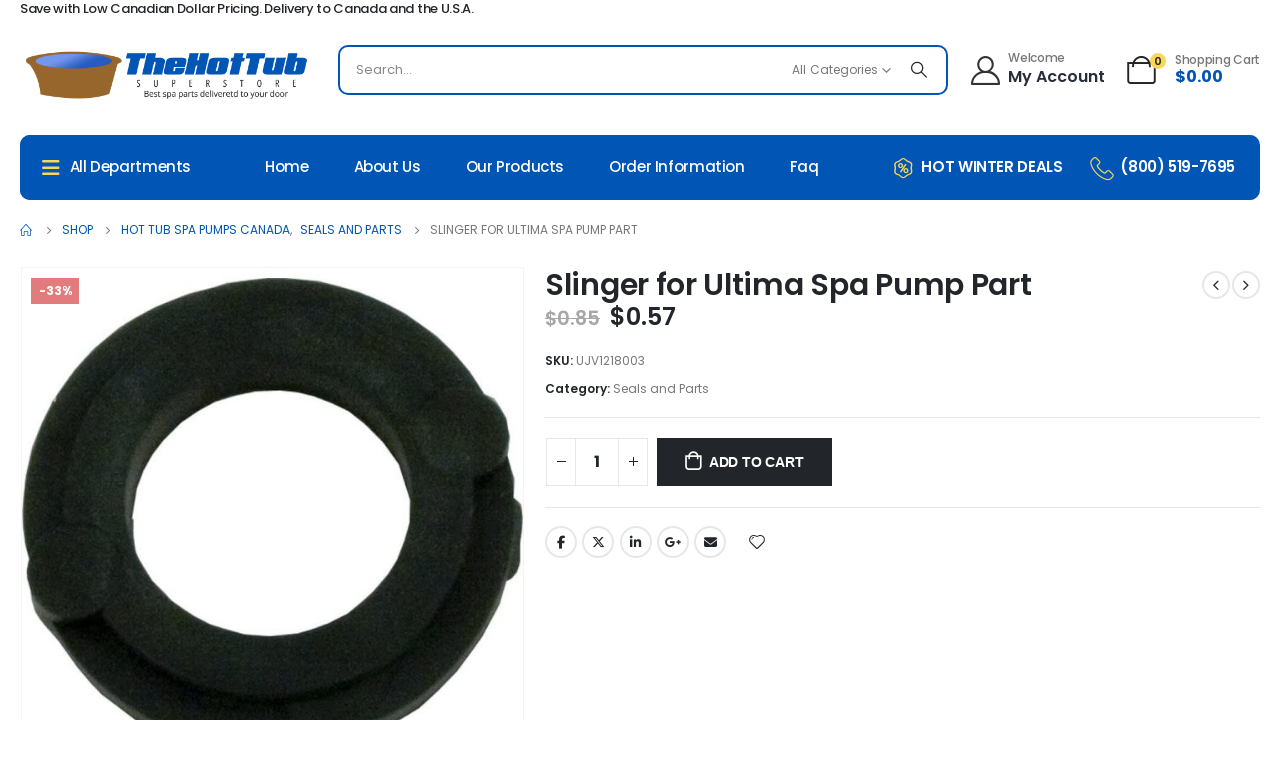

--- FILE ---
content_type: text/html; charset=UTF-8
request_url: https://thehottubsuperstore.com/product/slinger-for-ultima-spa-pump-part/
body_size: 247958
content:
<!DOCTYPE html>
<html lang="en-CA">
	<head>
		<meta http-equiv="X-UA-Compatible" content="IE=edge">
		<meta http-equiv="Content-Type" content="text/html; charset=UTF-8">
		<meta name="viewport" content="width=device-width, initial-scale=1, minimum-scale=1">
		<link rel="profile" href="https://gmpg.org/xfn/11">
		<link rel="pingback" href="https://thehottubsuperstore.com/xmlrpc.php">
						<script>document.documentElement.className = document.documentElement.className + ' yes-js js_active js'</script>
			<link href="https://fonts.googleapis.com/css?family=Barlow+Semi+Condensed:100,100i,200,200i,300,300i,400,400i,500,500i,600,600i,700,700i,800,800i,900,900i%7CRoboto:100,100i,200,200i,300,300i,400,400i,500,500i,600,600i,700,700i,800,800i,900,900i" rel="stylesheet"><meta name="robots" content="index, follow, max-image-preview:large, max-snippet:-1, max-video-preview:-1">

            <script data-no-defer="1" data-ezscrex="false" data-cfasync="false" data-pagespeed-no-defer data-cookieconsent="ignore">
                var ctPublicFunctions = {"_ajax_nonce":"386dc16c93","_rest_nonce":"77b1c3c2d7","_ajax_url":"\/wp-admin\/admin-ajax.php","_rest_url":"https:\/\/thehottubsuperstore.com\/wp-json\/","data__cookies_type":"none","data__ajax_type":"rest","data__bot_detector_enabled":"1","data__frontend_data_log_enabled":1,"cookiePrefix":"","wprocket_detected":false,"host_url":"thehottubsuperstore.com","text__ee_click_to_select":"Click to select the whole data","text__ee_original_email":"The complete one is","text__ee_got_it":"Got it","text__ee_blocked":"Blocked","text__ee_cannot_connect":"Cannot connect","text__ee_cannot_decode":"Can not decode email. Unknown reason","text__ee_email_decoder":"CleanTalk email decoder","text__ee_wait_for_decoding":"The magic is on the way!","text__ee_decoding_process":"Please wait a few seconds while we decode the contact data."}
            </script>
        
            <script data-no-defer="1" data-ezscrex="false" data-cfasync="false" data-pagespeed-no-defer data-cookieconsent="ignore">
                var ctPublic = {"_ajax_nonce":"386dc16c93","settings__forms__check_internal":"0","settings__forms__check_external":"1","settings__forms__force_protection":"1","settings__forms__search_test":"1","settings__forms__wc_add_to_cart":"1","settings__data__bot_detector_enabled":"1","settings__sfw__anti_crawler":0,"blog_home":"https:\/\/thehottubsuperstore.com\/","pixel__setting":"3","pixel__enabled":false,"pixel__url":null,"data__email_check_before_post":"1","data__email_check_exist_post":"1","data__cookies_type":"none","data__key_is_ok":true,"data__visible_fields_required":true,"wl_brandname":"Anti-Spam by CleanTalk","wl_brandname_short":"CleanTalk","ct_checkjs_key":1715039943,"emailEncoderPassKey":"b538b8d8c812ad3d4009292b2087ecdd","bot_detector_forms_excluded":"W10=","advancedCacheExists":false,"varnishCacheExists":false,"wc_ajax_add_to_cart":true,"theRealPerson":{"phrases":{"trpHeading":"The Real Person Badge!","trpContent1":"The commenter acts as a real person and verified as not a bot.","trpContent2":" Anti-Spam by CleanTalk","trpContentLearnMore":"Learn more"},"trpContentLink":"https:\/\/cleantalk.org\/help\/the-real-person?utm_id=&amp;utm_term=&amp;utm_source=admin_side&amp;utm_medium=trp_badge&amp;utm_content=trp_badge_link_click&amp;utm_campaign=apbct_links","imgPersonUrl":"https:\/\/thehottubsuperstore.com\/wp-content\/plugins\/cleantalk-spam-protect\/css\/images\/real_user.svg","imgShieldUrl":"https:\/\/thehottubsuperstore.com\/wp-content\/plugins\/cleantalk-spam-protect\/css\/images\/shield.svg"}}
            </script>
        
	<!-- This site is optimized with the Yoast SEO plugin v26.7 - https://yoast.com/wordpress/plugins/seo/ -->
	<title>Slinger for Ultima Spa Pump Part - The Hot Tub Superstore Canada, USA</title>
	<meta name="description" content="Buy Slinger for Ultima Spa Pump Part. Hot tub parts and spa replacement parts for major spas brands. Canada's Premier Hot Tub parts destination.">
	<link rel="canonical" href="https://thehottubsuperstore.com/product/slinger-for-ultima-spa-pump-part/">
	<meta property="og:locale" content="en_US">
	<meta property="og:type" content="article">
	<meta property="og:title" content="Slinger for Ultima Spa Pump Part - The Hot Tub Superstore Canada, USA">
	<meta property="og:description" content="Buy Slinger for Ultima Spa Pump Part. Hot tub parts and spa replacement parts for major spas brands. Canada's Premier Hot Tub parts destination.">
	<meta property="og:url" content="https://thehottubsuperstore.com/product/slinger-for-ultima-spa-pump-part/">
	<meta property="og:site_name" content="The Hot Tub Superstore Canada, USA">
	<meta property="article:publisher" content="https://www.facebook.com/thehottubsuperstore">
	<meta property="article:modified_time" content="2019-03-25T11:09:17+00:00">
	<meta property="og:image" content="https://thehottubsuperstore.com/wp-content/uploads/2019/03/4-60-UJV1218003.jpg">
	<meta property="og:image:width" content="800">
	<meta property="og:image:height" content="800">
	<meta property="og:image:type" content="image/jpeg">
	<meta name="twitter:card" content="summary_large_image">
	<meta name="twitter:site" content="@hottubstore">
	<script type="application/ld+json" class="yoast-schema-graph">{"@context":"https://schema.org","@graph":[{"@type":"WebPage","@id":"https://thehottubsuperstore.com/product/slinger-for-ultima-spa-pump-part/","url":"https://thehottubsuperstore.com/product/slinger-for-ultima-spa-pump-part/","name":"Slinger for Ultima Spa Pump Part - The Hot Tub Superstore Canada, USA","isPartOf":{"@id":"https://thehottubsuperstore.com/#website"},"primaryImageOfPage":{"@id":"https://thehottubsuperstore.com/product/slinger-for-ultima-spa-pump-part/#primaryimage"},"image":{"@id":"https://thehottubsuperstore.com/product/slinger-for-ultima-spa-pump-part/#primaryimage"},"thumbnailUrl":"https://thehottubsuperstore.com/wp-content/uploads/2019/03/4-60-UJV1218003.jpg","datePublished":"2019-03-13T17:12:25+00:00","dateModified":"2019-03-25T11:09:17+00:00","description":"Buy Slinger for Ultima Spa Pump Part. Hot tub parts and spa replacement parts for major spas brands. Canada's Premier Hot Tub parts destination.","breadcrumb":{"@id":"https://thehottubsuperstore.com/product/slinger-for-ultima-spa-pump-part/#breadcrumb"},"inLanguage":"en-CA","potentialAction":[{"@type":"ReadAction","target":["https://thehottubsuperstore.com/product/slinger-for-ultima-spa-pump-part/"]}]},{"@type":"ImageObject","inLanguage":"en-CA","@id":"https://thehottubsuperstore.com/product/slinger-for-ultima-spa-pump-part/#primaryimage","url":"https://thehottubsuperstore.com/wp-content/uploads/2019/03/4-60-UJV1218003.jpg","contentUrl":"https://thehottubsuperstore.com/wp-content/uploads/2019/03/4-60-UJV1218003.jpg","width":800,"height":800},{"@type":"BreadcrumbList","@id":"https://thehottubsuperstore.com/product/slinger-for-ultima-spa-pump-part/#breadcrumb","itemListElement":[{"@type":"ListItem","position":1,"name":"Home","item":"https://thehottubsuperstore.com/"},{"@type":"ListItem","position":2,"name":"Shop","item":"https://thehottubsuperstore.com/shop/"},{"@type":"ListItem","position":3,"name":"Slinger for Ultima Spa Pump Part"}]},{"@type":"WebSite","@id":"https://thehottubsuperstore.com/#website","url":"https://thehottubsuperstore.com/","name":"The Hot Tub Superstore","description":"Best Spa and Hot Tub Parts Shipped to your Door","publisher":{"@id":"https://thehottubsuperstore.com/#organization"},"alternateName":"The Hot Tub Superstore","potentialAction":[{"@type":"SearchAction","target":{"@type":"EntryPoint","urlTemplate":"https://thehottubsuperstore.com/?s={search_term_string}"},"query-input":{"@type":"PropertyValueSpecification","valueRequired":true,"valueName":"search_term_string"}}],"inLanguage":"en-CA"},{"@type":"Organization","@id":"https://thehottubsuperstore.com/#organization","name":"The Hot Tub Superstore","alternateName":"The Hot Tub Superstore","url":"https://thehottubsuperstore.com/","logo":{"@type":"ImageObject","inLanguage":"en-CA","@id":"https://thehottubsuperstore.com/#/schema/logo/image/","url":"https://thehottubsuperstore.com/wp-content/uploads/2023/09/footer-logo.png","contentUrl":"https://thehottubsuperstore.com/wp-content/uploads/2023/09/footer-logo.png","width":506,"height":110,"caption":"The Hot Tub Superstore"},"image":{"@id":"https://thehottubsuperstore.com/#/schema/logo/image/"},"sameAs":["https://www.facebook.com/thehottubsuperstore","https://x.com/hottubstore","https://www.pinterest.com/hottubstore","https://www.youtube.com/thehottubsuperstore"]}]}</script>
	<!-- / Yoast SEO plugin. -->


<link rel="dns-prefetch" href="//fd.cleantalk.org">
<link rel="dns-prefetch" href="//libs.na.bambora.com">
<link rel="dns-prefetch" href="//www.googletagmanager.com">
		<link rel="shortcut icon" href="//thehottubsuperstore.com/wp-content/uploads/2024/03/favicon-hottub.png" type="image/x-icon">
				<link rel="apple-touch-icon" href="">
				<link rel="apple-touch-icon" sizes="120x120" href="">
				<link rel="apple-touch-icon" sizes="76x76" href="">
				<link rel="apple-touch-icon" sizes="152x152" href="">
		<style id="wp-img-auto-sizes-contain-inline-css">
img:is([sizes=auto i],[sizes^="auto," i]){contain-intrinsic-size:3000px 1500px}
/*# sourceURL=wp-img-auto-sizes-contain-inline-css */
</style>
<link rel="stylesheet" id="wc-bambora-credit-card-checkout-block-css" href="https://thehottubsuperstore.com/wp-content/plugins/woocommerce-gateway-beanstream/assets/css/blocks/wc-bambora-checkout-block.css?ver=1768787489" media="all">
<link rel="stylesheet" id="layerslider-css" href="https://thehottubsuperstore.com/wp-content/plugins/LayerSlider/assets/static/layerslider/css/layerslider.css?ver=8.1.2" media="all">
<link rel="stylesheet" id="wp-block-library-css" href="https://thehottubsuperstore.com/wp-includes/css/dist/block-library/style.css?ver=b88ece2de117f98a3058603029c05bd0" media="all">
<style id="wp-block-library-inline-css">
/*wp_block_styles_on_demand_placeholder:696d8e221494d*/
/*# sourceURL=wp-block-library-inline-css */
</style>
<style id="classic-theme-styles-inline-css">
/**
 * These rules are needed for backwards compatibility.
 * They should match the button element rules in the base theme.json file.
 */
.wp-block-button__link {
	color: #ffffff;
	background-color: #32373c;
	border-radius: 9999px; /* 100% causes an oval, but any explicit but really high value retains the pill shape. */

	/* This needs a low specificity so it won't override the rules from the button element if defined in theme.json. */
	box-shadow: none;
	text-decoration: none;

	/* The extra 2px are added to size solids the same as the outline versions.*/
	padding: calc(0.667em + 2px) calc(1.333em + 2px);

	font-size: 1.125em;
}

.wp-block-file__button {
	background: #32373c;
	color: #ffffff;
	text-decoration: none;
}

/*# sourceURL=/wp-includes/css/classic-themes.css */
</style>
<link rel="stylesheet" id="cleantalk-public-css-css" href="https://thehottubsuperstore.com/wp-content/plugins/cleantalk-spam-protect/css/cleantalk-public.min.css?ver=6.70.1_1766167013" media="all">
<link rel="stylesheet" id="cleantalk-email-decoder-css-css" href="https://thehottubsuperstore.com/wp-content/plugins/cleantalk-spam-protect/css/cleantalk-email-decoder.min.css?ver=6.70.1_1766167013" media="all">
<link rel="stylesheet" id="cleantalk-trp-css-css" href="https://thehottubsuperstore.com/wp-content/plugins/cleantalk-spam-protect/css/cleantalk-trp.min.css?ver=6.70.1_1766167013" media="all">
<link rel="stylesheet" id="pisol-ewcl-css" href="https://thehottubsuperstore.com/wp-content/plugins/export-woocommerce-customer-list/public/css/pisol-ewcl-public.css?ver=2.1.96" media="all">
<link rel="stylesheet" id="wcpa-datetime-css" href="https://thehottubsuperstore.com/wp-content/plugins/woo-custom-product-addons-pro/assets/plugins/datetimepicker/jquery.datetimepicker.min.css?ver=3.8.0" media="all">
<link rel="stylesheet" id="wcpa-colorpicker-css" href="https://thehottubsuperstore.com/wp-content/plugins/woo-custom-product-addons-pro/assets/plugins/spectrum/spectrum.min.css?ver=3.8.0" media="all">
<link rel="stylesheet" id="wcpa-frontend-css" href="https://thehottubsuperstore.com/wp-content/plugins/woo-custom-product-addons-pro/assets/css/frontend.min.css?ver=3.8.0" media="all">
<style id="woocommerce-inline-inline-css">
.woocommerce form .form-row .required { visibility: visible; }
/*# sourceURL=woocommerce-inline-inline-css */
</style>
<link rel="stylesheet" id="yith-wcan-shortcodes-css" href="https://thehottubsuperstore.com/wp-content/plugins/yith-woocommerce-ajax-navigation/assets/css/shortcodes.css?ver=5.16.0" media="all">
<style id="yith-wcan-shortcodes-inline-css">
:root{
	--yith-wcan-filters_colors_titles: #434343;
	--yith-wcan-filters_colors_background: #FFFFFF;
	--yith-wcan-filters_colors_accent: #A7144C;
	--yith-wcan-filters_colors_accent_r: 167;
	--yith-wcan-filters_colors_accent_g: 20;
	--yith-wcan-filters_colors_accent_b: 76;
	--yith-wcan-color_swatches_border_radius: 100%;
	--yith-wcan-color_swatches_size: 30px;
	--yith-wcan-labels_style_background: #FFFFFF;
	--yith-wcan-labels_style_background_hover: #A7144C;
	--yith-wcan-labels_style_background_active: #A7144C;
	--yith-wcan-labels_style_text: #434343;
	--yith-wcan-labels_style_text_hover: #FFFFFF;
	--yith-wcan-labels_style_text_active: #FFFFFF;
	--yith-wcan-anchors_style_text: #434343;
	--yith-wcan-anchors_style_text_hover: #A7144C;
	--yith-wcan-anchors_style_text_active: #A7144C;
}
/*# sourceURL=yith-wcan-shortcodes-inline-css */
</style>
<link rel="stylesheet" id="jquery-selectBox-css" href="https://thehottubsuperstore.com/wp-content/plugins/yith-woocommerce-wishlist/assets/css/jquery.selectBox.css?ver=1.2.0" media="all">
<link rel="stylesheet" id="woocommerce_prettyPhoto_css-css" href="//thehottubsuperstore.com/wp-content/plugins/woocommerce/assets/css/prettyPhoto.css?ver=3.1.6" media="all">
<link rel="stylesheet" id="yith-wcwl-main-css" href="https://thehottubsuperstore.com/wp-content/plugins/yith-woocommerce-wishlist/assets/css/style.css?ver=4.11.0" media="all">
<style id="yith-wcwl-main-inline-css">
 :root { --rounded-corners-radius: 16px; --add-to-cart-rounded-corners-radius: 16px; --color-headers-background: #F4F4F4; --feedback-duration: 3s } 
 :root { --rounded-corners-radius: 16px; --add-to-cart-rounded-corners-radius: 16px; --color-headers-background: #F4F4F4; --feedback-duration: 3s } 
/*# sourceURL=yith-wcwl-main-inline-css */
</style>
<link rel="stylesheet" id="sv-wc-payment-gateway-payment-form-v5_15_12-css" href="https://thehottubsuperstore.com/wp-content/plugins/woocommerce-gateway-beanstream/vendor/skyverge/wc-plugin-framework/woocommerce/payment-gateway/assets/css/frontend/sv-wc-payment-gateway-payment-form.min.css?ver=5.15.12" media="all">
<link rel="stylesheet" id="wc-bambora-css" href="https://thehottubsuperstore.com/wp-content/plugins/woocommerce-gateway-beanstream/assets/css/frontend/wc-bambora.min.css?ver=1768787490" media="all">
<link rel="stylesheet" id="pwaforwp-style-css" href="https://thehottubsuperstore.com/wp-content/plugins/pwa-for-wp/assets/css/pwaforwp-main.css?ver=1.7.83" media="all">
<link rel="stylesheet" id="porto-css-vars-css" href="https://thehottubsuperstore.com/wp-content/uploads/porto_styles/theme_css_vars.css?ver=7.0.8" media="all">
<link rel="stylesheet" id="js_composer_front-css" href="https://thehottubsuperstore.com/wp-content/plugins/js_composer/assets/css/js_composer.min.css?ver=7.5" media="all">
<link rel="stylesheet" id="bootstrap-css" href="https://thehottubsuperstore.com/wp-content/uploads/porto_styles/bootstrap.css?ver=7.0.8" media="all">
<link rel="stylesheet" id="porto-plugins-css" href="https://thehottubsuperstore.com/wp-content/themes/porto/css/plugins.css?ver=7.0.8" media="all">
<link rel="stylesheet" id="porto-theme-css" href="https://thehottubsuperstore.com/wp-content/themes/porto/css/theme.css?ver=7.0.8" media="all">
<link rel="stylesheet" id="porto-shortcodes-css" href="https://thehottubsuperstore.com/wp-content/uploads/porto_styles/shortcodes.css?ver=7.0.8" media="all">
<link rel="stylesheet" id="porto-theme-shop-css" href="https://thehottubsuperstore.com/wp-content/themes/porto/css/theme_shop.css?ver=7.0.8" media="all">
<link rel="stylesheet" id="porto-theme-wpb-css" href="https://thehottubsuperstore.com/wp-content/themes/porto/css/theme_wpb.css?ver=7.0.8" media="all">
<link rel="stylesheet" id="porto-dynamic-style-css" href="https://thehottubsuperstore.com/wp-content/uploads/porto_styles/dynamic_style.css?ver=7.0.8" media="all">
<link rel="stylesheet" id="porto-type-builder-css" href="https://thehottubsuperstore.com/wp-content/plugins/porto-functionality/builders/assets/type-builder.css?ver=3.0.7" media="all">
<link rel="stylesheet" id="porto-account-login-style-css" href="https://thehottubsuperstore.com/wp-content/themes/porto/css/theme/shop/login-style/account-login.css?ver=7.0.8" media="all">
<link rel="stylesheet" id="porto-sp-layout-css" href="https://thehottubsuperstore.com/wp-content/themes/porto/css/theme/shop/single-product/builder.css?ver=7.0.8" media="all">
<link rel="stylesheet" id="porto-single-post-style-css" href="https://thehottubsuperstore.com/wp-content/themes/porto/css/theme/blog/single-post/modern.css?ver=7.0.8" media="all">
<link rel="stylesheet" id="porto-style-css" href="https://thehottubsuperstore.com/wp-content/themes/porto/style.css?ver=7.0.8" media="all">
<style id="porto-style-inline-css">
.side-header-narrow-bar-logo{max-width:292px}@media (min-width:992px){}.page-top ul.breadcrumb > li.home{display:inline-block}.page-top ul.breadcrumb > li.home a{position:relative;width:14px;text-indent:-9999px}.page-top ul.breadcrumb > li.home a:after{content:"\e883";font-family:'porto';float:left;text-indent:0}@media (min-width:1500px){.left-sidebar.col-lg-3,.right-sidebar.col-lg-3{width:20%}.main-content.col-lg-9{width:80%}.main-content.col-lg-6{width:60%}}.product-images .img-thumbnail .inner,.product-images .img-thumbnail .inner img{-webkit-transform:none;transform:none}.sticky-product{position:fixed;top:0;left:0;width:100%;z-index:100;background-color:#fff;box-shadow:0 3px 5px rgba(0,0,0,0.08);padding:15px 0}.sticky-product.pos-bottom{top:auto;bottom:0;box-shadow:0 -3px 5px rgba(0,0,0,0.08)}.sticky-product .container{display:-ms-flexbox;display:flex;-ms-flex-align:center;align-items:center;-ms-flex-wrap:wrap;flex-wrap:wrap}.sticky-product .sticky-image{max-width:60px;margin-right:15px}.sticky-product .add-to-cart{-ms-flex:1;flex:1;text-align:right;margin-top:5px}.sticky-product .product-name{font-size:16px;font-weight:600;line-height:inherit;margin-bottom:0}.sticky-product .sticky-detail{line-height:1.5;display:-ms-flexbox;display:flex}.sticky-product .star-rating{margin:5px 15px;font-size:1em}.sticky-product .availability{padding-top:2px}.sticky-product .sticky-detail .price{font-family:Poppins,Poppins,sans-serif;font-weight:400;margin-bottom:0;font-size:1.3em;line-height:1.5}@media (max-width:992px){.sticky-product .container{padding-left:var(--porto-grid-gutter-width);padding-right:var(--porto-grid-gutter-width)}}@media (max-width:767px){.sticky-product{display:none}}#header .currency-switcher > li.menu-item > a{font-size:13px;font-weight:500;text-transform:uppercase;letter-spacing:.025em;color:#222529}#header .currency-switcher > li.menu-item:hover > a{color:#f9d759}#header .view-switcher > li.menu-item > a{font-size:13px;font-weight:500;text-transform:uppercase;letter-spacing:.025em;color:#222529}#header .view-switcher > li.menu-item:hover > a{color:#f9d759}#header .mobile-toggle{font-size:30px;background-color:#ffffff;color:#222529}#mini-cart .cart-head{font-size:29px}#mini-cart .cart-icon{margin-right:16px}#mini-cart .cart-subtotal{font-size:12px;font-weight:500;letter-spacing:-0.025em;color:#777777}#mini-cart .cart-price{font-size:16px;font-weight:700;line-height:1.25em;letter-spacing:0;color:#0155b6}#main-toggle-menu .menu-title{font-size:15px;font-weight:500;text-transform:capitalize;letter-spacing:-0.025em;padding-left:22px;padding-right:22px;color:#ffffff}#main-toggle-menu .menu-title,#main-toggle-menu.show-always .menu-title{background-color:#0155b5}#main-toggle-menu .menu-title:hover{color:#f9d759;background-color:#0155b5}.single-product .product_title{font-weight:600}.single-product .woocommerce-product-rating .star-rating{font-size:12px}.single-product .price{font-size:1.5rem;font-weight:600;color:#222529}.woocommerce-product-details__short-description p,.single-product .product-summary-wrap .description p{font-size:1rem;line-height:1.75rem;letter-spacing:-0.01em}.main-content,.right-sidebar{padding-top:10px}
/*# sourceURL=porto-style-inline-css */
</style>
<link rel="stylesheet" id="porto-360-gallery-css" href="https://thehottubsuperstore.com/wp-content/themes/porto/inc/lib/threesixty/threesixty.css?ver=7.0.8" media="all">
<link rel="stylesheet" id="styles-child-css" href="https://thehottubsuperstore.com/wp-content/themes/porto-child/style.css?ver=6.9" media="all">
<script src="https://thehottubsuperstore.com/wp-includes/js/jquery/jquery.js?ver=3.7.1" id="jquery-core-js"></script>
<script src="https://thehottubsuperstore.com/wp-includes/js/jquery/jquery-migrate.js?ver=3.4.1" id="jquery-migrate-js"></script>
<script id="layerslider-utils-js-extra">
var LS_Meta = {"v":"8.1.2","fixGSAP":"1"};
//# sourceURL=layerslider-utils-js-extra
</script>
<script src="https://thehottubsuperstore.com/wp-content/plugins/LayerSlider/assets/static/layerslider/js/layerslider.utils.js?ver=8.1.2" id="layerslider-utils-js"></script>
<script src="https://thehottubsuperstore.com/wp-content/plugins/LayerSlider/assets/static/layerslider/js/layerslider.kreaturamedia.jquery.js?ver=8.1.2" id="layerslider-js"></script>
<script src="https://thehottubsuperstore.com/wp-content/plugins/LayerSlider/assets/static/layerslider/js/layerslider.transitions.js?ver=8.1.2" id="layerslider-transitions-js"></script>
<script src="https://thehottubsuperstore.com/wp-content/plugins/cleantalk-spam-protect/js/apbct-public-bundle_ext-protection.min.js?ver=6.70.1_1766167013" id="apbct-public-bundle_ext-protection.min-js-js"></script>
<script src="https://fd.cleantalk.org/ct-bot-detector-wrapper.js?ver=6.70.1" id="ct_bot_detector-js" defer data-wp-strategy="defer"></script>
<script src="https://thehottubsuperstore.com/wp-content/plugins/export-woocommerce-customer-list/public/js/pisol-ewcl-public.js?ver=2.1.96" id="pisol-ewcl-js"></script>
<script src="https://thehottubsuperstore.com/wp-content/plugins/woocommerce/assets/js/jquery-blockui/jquery.blockUI.js?ver=2.7.0-wc.10.4.3" id="wc-jquery-blockui-js" data-wp-strategy="defer"></script>
<script id="wc-add-to-cart-js-extra">
var wc_add_to_cart_params = {"ajax_url":"/wp-admin/admin-ajax.php","wc_ajax_url":"/?wc-ajax=%%endpoint%%","i18n_view_cart":"View cart","cart_url":"https://thehottubsuperstore.com/cart/","is_cart":"","cart_redirect_after_add":"no"};
//# sourceURL=wc-add-to-cart-js-extra
</script>
<script src="https://thehottubsuperstore.com/wp-content/plugins/woocommerce/assets/js/frontend/add-to-cart.js?ver=10.4.3" id="wc-add-to-cart-js" data-wp-strategy="defer"></script>
<script id="wc-single-product-js-extra">
var wc_single_product_params = {"i18n_required_rating_text":"Please select a rating","i18n_rating_options":["1 of 5 stars","2 of 5 stars","3 of 5 stars","4 of 5 stars","5 of 5 stars"],"i18n_product_gallery_trigger_text":"View full-screen image gallery","review_rating_required":"yes","flexslider":{"rtl":false,"animation":"slide","smoothHeight":true,"directionNav":false,"controlNav":"thumbnails","slideshow":false,"animationSpeed":500,"animationLoop":false,"allowOneSlide":false},"zoom_enabled":"","zoom_options":[],"photoswipe_enabled":"","photoswipe_options":{"shareEl":false,"closeOnScroll":false,"history":false,"hideAnimationDuration":0,"showAnimationDuration":0},"flexslider_enabled":""};
//# sourceURL=wc-single-product-js-extra
</script>
<script src="https://thehottubsuperstore.com/wp-content/plugins/woocommerce/assets/js/frontend/single-product.js?ver=10.4.3" id="wc-single-product-js" defer data-wp-strategy="defer"></script>
<script src="https://thehottubsuperstore.com/wp-content/plugins/woocommerce/assets/js/js-cookie/js.cookie.js?ver=2.1.4-wc.10.4.3" id="wc-js-cookie-js" defer data-wp-strategy="defer"></script>
<script id="woocommerce-js-extra">
var woocommerce_params = {"ajax_url":"/wp-admin/admin-ajax.php","wc_ajax_url":"/?wc-ajax=%%endpoint%%","i18n_password_show":"Show password","i18n_password_hide":"Hide password"};
//# sourceURL=woocommerce-js-extra
</script>
<script src="https://thehottubsuperstore.com/wp-content/plugins/woocommerce/assets/js/frontend/woocommerce.js?ver=10.4.3" id="woocommerce-js" defer data-wp-strategy="defer"></script>
<script src="https://thehottubsuperstore.com/wp-content/plugins/js_composer/assets/js/vendors/woocommerce-add-to-cart.js?ver=7.5" id="vc_woocommerce-add-to-cart-js-js"></script>
<script id="WCPAY_ASSETS-js-extra">
var wcpayAssets = {"url":"https://thehottubsuperstore.com/wp-content/plugins/woocommerce-payments/dist/"};
//# sourceURL=WCPAY_ASSETS-js-extra
</script>
<script src="https://libs.na.bambora.com/customcheckout/1/customcheckout.js?ver=1768787490" id="bambora-custom-checkout-js"></script>
<script id="wc-cart-fragments-js-extra">
var wc_cart_fragments_params = {"ajax_url":"/wp-admin/admin-ajax.php","wc_ajax_url":"/?wc-ajax=%%endpoint%%","cart_hash_key":"wc_cart_hash_3c7f3c46c799433102a2cacadf91c9f5","fragment_name":"wc_fragments_3c7f3c46c799433102a2cacadf91c9f5","request_timeout":"15000"};
//# sourceURL=wc-cart-fragments-js-extra
</script>
<script src="https://thehottubsuperstore.com/wp-content/plugins/woocommerce/assets/js/frontend/cart-fragments.js?ver=10.4.3" id="wc-cart-fragments-js" defer data-wp-strategy="defer"></script>
<script src="https://thehottubsuperstore.com/wp-content/plugins/woocommerce/assets/js/jquery-cookie/jquery.cookie.js?ver=1.4.1-wc.10.4.3" id="wc-jquery-cookie-js" defer data-wp-strategy="defer"></script>
<script></script><meta name="generator" content="Powered by LayerSlider 8.1.2 - Build Heros, Sliders, and Popups. Create Animations and Beautiful, Rich Web Content as Easy as Never Before on WordPress.">
<!-- LayerSlider updates and docs at: https://layerslider.com -->
<meta name="generator" content="Site Kit by Google 1.170.0"><meta name="ti-site-data" content="[base64]"><!-- Google site verification - Google for WooCommerce -->
<meta name="google-site-verification" content="NatpEae0ZQIXepBje3XWD8n-YumRCELn5nuHSnK25jk">
		<script type="text/javascript">
		WebFontConfig = {
			google: { families: [ 'Poppins:300,400,500,600,700,800' ] }
		};
		(function(d) {
			var wf = d.createElement('script'), s = d.scripts[d.scripts.length - 1];
			wf.src = 'https://thehottubsuperstore.com/wp-content/themes/porto/js/libs/webfont.js';
			wf.async = true;
			s.parentNode.insertBefore(wf, s);
		})(document);</script>
			<noscript><style>.woocommerce-product-gallery{ opacity: 1 !important; }</style></noscript>
	<meta name="generator" content="Powered by WPBakery Page Builder - drag and drop page builder for WordPress.">
<link rel="icon" href="https://thehottubsuperstore.com/wp-content/uploads/2024/03/favicon-hottub-32x32.png" sizes="32x32">
<link rel="icon" href="https://thehottubsuperstore.com/wp-content/uploads/2024/03/favicon-hottub.png" sizes="192x192">
<meta name="msapplication-TileImage" content="https://thehottubsuperstore.com/wp-content/uploads/2024/03/favicon-hottub.png">
<meta name="pwaforwp" content="wordpress-plugin">
        <meta name="theme-color" content="#D5E0EB">
        <meta name="apple-mobile-web-app-title" content="The Hot Tub Superstore Canada, USA">
        <meta name="application-name" content="The Hot Tub Superstore Canada, USA">
        <meta name="apple-mobile-web-app-capable" content="yes">
        <meta name="apple-mobile-web-app-status-bar-style" content="default">
        <meta name="mobile-web-app-capable" content="yes">
        <meta name="apple-touch-fullscreen" content="yes">
<link rel="apple-touch-icon" sizes="192x192" href="https://thehottubsuperstore.com/wp-content/plugins/pwa-for-wp/images/logo.png">
<link rel="apple-touch-icon" sizes="512x512" href="https://thehottubsuperstore.com/wp-content/plugins/pwa-for-wp/images/logo-512x512.png">
		<style id="wp-custom-css">
			.collapse:not(.show) {
    display: block !important;
}
.thumb-info .thumb-info-title{
	padding:10px !important;
}
.sandytbl {
  margin: auto;
  min-width: 300px;
  max-width: 100%;
  border-collapse: collapse;
}

.sandytbl tr:first-child {
  border-top: none;
  background: #428bca;
  color: #fff;
}

.sandytbl tr {
  border-top: 1px solid #ddd;
  border-bottom: 1px solid #ddd;
  background-color: #f5f9fc;
}

.sandytbl tr:nth-child(odd):not(:first-child) {
  background-color: #ebf3f9;
}

.sandytbl th {
  display: none;
	border:1px solid #dcdcdc;
}

.sandytbl td {
  display: block;
	border:1px solid #dcdcdc;
}

.sandytbl td:first-child {
  margin-top: .5em;
}

.sandytbl td:last-child {
  margin-bottom: .5em;
}

.sandytbl td:before {
  content: attr(data-th) ": ";
  font-weight: bold;
  width: 120px;
  display: inline-block;
  color: #000;
}

.sandytbl th,
.sandytbl td {
  text-align: left;
}

.sandytbl {
  color: #333;
  border-radius: .4em;
  overflow: hidden;
}

.sandytbl tr {
  border-color: #bfbfbf;
}

.sandytbl th,
.sandytbl td {
  padding: .5em 1em;
}
@media screen and (max-width: 601px) {
  .sandytbl tr:nth-child(2) {
    border-top: none;
  }
}
@media screen and (min-width: 600px) {
  .sandytbl tr:hover:not(:first-child) {
    background-color: #d8e7f3;
  }
  .sandytbl td:before {
    display: none;
  }
  .sandytbl th,
  .sandytbl td {
    display: table-cell;
    padding: .25em .5em;
  }
  .sandytbl th:first-child,
  .sandytbl td:first-child {
    padding-left: 0;
  }
  .sandytbl th:last-child,
  .sandytbl td:last-child {
    padding-right: 0;
  }
  .sandytbl th,
  .sandytbl td {
    padding: 1em !important;
  }
}
.share-links{
	text-align: center;
}
.ls-slide-backgrounds{
	border-radius: 5px;
}
.payment-icons .payment-icon{
	font-size: 33px;
	display: inline;
}
.list.list-icons li a{
	color:#3c3b37;
}
.list.list-icons li i{
	color:#0155b5;
}
.coolimg{
	width:100%;
	height:auto;
}		</style>
		<noscript><style> .wpb_animate_when_almost_visible { opacity: 1; }</style></noscript>	</head>
	<body class="wp-singular product-template-default single single-product postid-29980 wp-embed-responsive wp-theme-porto wp-child-theme-porto-child theme-porto woocommerce woocommerce-page woocommerce-no-js yith-wcan-free login-popup wide blog-1 wpb-js-composer js-comp-ver-7.5 vc_responsive">
	
	<div class="page-wrapper"><!-- page wrapper -->
		
											<!-- header wrapper -->
				<div class="header-wrapper">
										
<header id="header" class="header-builder header-builder-p">
<div class="porto-block" data-id="353"><style>.vc_custom_1693873063061{padding-top: 7px !important;padding-bottom: 7px !important;}.vc_custom_1693887020905{margin-top: 17px !important;}.vc_custom_1715144741179{margin-bottom: 0px !important;padding-right: 5px !important;}.vc_custom_1693890440512{background-color: #0155b5 !important;border-radius: 10px !important;}.vc_custom_1765732430701{margin-right: 25px !important;}.vc_custom_1759433656260{margin-right: 25px !important;}.wpb_custom_628fe955ad28296b2c80a5a94cc73247.porto-u-heading .porto-u-main-heading > *{font-weight:500;font-size:13px;letter-spacing:-.025em;line-height:1;}#header .wpb_custom_90df93cd16ef7161e6d68d852ae95553 .narrow li.menu-item>a{font-family:Poppins;font-weight:500;font-size:13px;letter-spacing:0.025em;text-transform:uppercase;}#header .wpb_custom_90df93cd16ef7161e6d68d852ae95553 .narrow li.menu-item > a{color: #222529;}.wpb_custom_8d7a2fb49daf80ef58f0867f8bb6d420.mobile-toggle{padding: 0px 10px 0px 0px !important;}#header .wpb_custom_d55102886e21e232ad9a26a8df6e02db .search-toggle{font-size: 25px;color: #222529;}#header .wpb_custom_d55102886e21e232ad9a26a8df6e02db .searchform{max-width: 700px;border-width: 2px;border-color: #0155b5;border-radius: 10px;}#header .wpb_custom_d55102886e21e232ad9a26a8df6e02db .search-layout-advanced{width: 100%;}#header .wpb_custom_d55102886e21e232ad9a26a8df6e02db input{max-width: 100%;max-width: 100%;}#header .wpb_custom_d55102886e21e232ad9a26a8df6e02db input, #header .wpb_custom_d55102886e21e232ad9a26a8df6e02db select, #header .wpb_custom_d55102886e21e232ad9a26a8df6e02db .selectric .label, #header .wpb_custom_d55102886e21e232ad9a26a8df6e02db .selectric, #header .wpb_custom_d55102886e21e232ad9a26a8df6e02db button{height: 46px;line-height: 46px;}#header .wpb_custom_d55102886e21e232ad9a26a8df6e02db.ssm-advanced-search-layout .searchform{border-width: 2px;}#header .wpb_custom_d55102886e21e232ad9a26a8df6e02db.search-popup .searchform-fields{border-width: 2px;border-color: #0155b5;border-radius: 10px;}#header .wpb_custom_d55102886e21e232ad9a26a8df6e02db .search-layout-overlay .selectric-cat, #header .wpb_custom_d55102886e21e232ad9a26a8df6e02db .search-layout-overlay .text, #header .wpb_custom_d55102886e21e232ad9a26a8df6e02db .search-layout-overlay .button-wrap{border-width: 2px;}#header .wpb_custom_d55102886e21e232ad9a26a8df6e02db .search-layout-reveal input{border-bottom-width: 2px;border-bottom-color: #0155b5;}#header .wpb_custom_d55102886e21e232ad9a26a8df6e02db .searchform .searchform.search-layout-overlay .selectric-cat{border-color: #0155b5;}#header .wpb_custom_d55102886e21e232ad9a26a8df6e02db .searchform.search-layout-overlay .text{border-color: #0155b5;}#header .wpb_custom_d55102886e21e232ad9a26a8df6e02db .searchform .searchform.search-layout-overlay .button-wrap{border-color: #0155b5;}#header .wpb_custom_d55102886e21e232ad9a26a8df6e02db.searchform-popup:not(.simple-search-layout) .search-toggle:after{border-bottom-color: #0155b5;}#header .wpb_custom_d55102886e21e232ad9a26a8df6e02db .searchform:not(.search-layout-reveal) input{border-radius: 10px 0 0 10px;}#header .wpb_custom_d55102886e21e232ad9a26a8df6e02db .searchform.search-layout-reveal input{border-radius: 10px;}#header .wpb_custom_d55102886e21e232ad9a26a8df6e02db .searchform button{border-radius: 0 max( 0px, calc(10px - 5px)) max( 0px, calc(10px - 5px)) 0;}#header .wpb_custom_d55102886e21e232ad9a26a8df6e02db .searchform input{padding: 0px 16px 0px 16px;}#header .wpb_custom_d55102886e21e232ad9a26a8df6e02db .text, #header .wpb_custom_d55102886e21e232ad9a26a8df6e02db input, #header .wpb_custom_d55102886e21e232ad9a26a8df6e02db .searchform-cats input{width: 100%;}#header .wpb_custom_d55102886e21e232ad9a26a8df6e02db button{color: #222529;padding: 0px 11px 0px 11px;}#header .wpb_custom_d55102886e21e232ad9a26a8df6e02db .selectric, #header .wpb_custom_d55102886e21e232ad9a26a8df6e02db.simple-popup input, #header .wpb_custom_d55102886e21e232ad9a26a8df6e02db select{border-right-width: 0px;}#header .wpb_custom_d55102886e21e232ad9a26a8df6e02db select, #header .wpb_custom_d55102886e21e232ad9a26a8df6e02db .selectric{border-left-width: 0px;}#header .wpb_custom_d55102886e21e232ad9a26a8df6e02db.simple-popup select, #header .wpb_custom_d55102886e21e232ad9a26a8df6e02db.simple-popup .selectric{border-left-width: 0;}#header .wpb_custom_d55102886e21e232ad9a26a8df6e02db .selectric-cat, #header .wpb_custom_d55102886e21e232ad9a26a8df6e02db select{width: 108px;}#header .wpb_custom_d55102886e21e232ad9a26a8df6e02db .selectric .label, #header .wpb_custom_d55102886e21e232ad9a26a8df6e02db select{padding: 0px 25px 0px 8px;color: #777777;}.wpb_custom_d55102886e21e232ad9a26a8df6e02db .selectric-cat, #header .wpb_custom_d55102886e21e232ad9a26a8df6e02db select{font-weight:500;font-size:12px;letter-spacing:0;}#header .wpb_custom_351fd9651154d322aa28e060921eeea5.top-links > li.menu-item > a, #header .wpb_custom_351fd9651154d322aa28e060921eeea5.main-menu > li.menu-item > a, #header .wpb_custom_351fd9651154d322aa28e060921eeea5 .menu-custom-block a, #header .wpb_custom_351fd9651154d322aa28e060921eeea5 .menu-custom-block span, .wpb_custom_351fd9651154d322aa28e060921eeea5 .sidebar-menu>li.menu-item>a, #header .wpb_custom_351fd9651154d322aa28e060921eeea5.porto-popup-menu .main-menu > li.menu-item > a{padding: 15.5px 20px 15.5px 20px;}.wpb_custom_351fd9651154d322aa28e060921eeea5 .sidebar-menu .popup:before{top: calc( calc( 15.5px / 2 + 15.5px / 2 - 0.5px ) + ( -1 * var(--porto-sd-menu-popup-top, 0px) ) );}#header .wpb_custom_d13b2851aaae2822abdd43daa4d3be22.top-links > li.menu-item > a, #header .wpb_custom_d13b2851aaae2822abdd43daa4d3be22.main-menu > li.menu-item > a, #header .wpb_custom_d13b2851aaae2822abdd43daa4d3be22 .menu-custom-block a, #header .wpb_custom_d13b2851aaae2822abdd43daa4d3be22 .menu-custom-block span, .wpb_custom_d13b2851aaae2822abdd43daa4d3be22 .sidebar-menu>li.menu-item>a, #header .wpb_custom_d13b2851aaae2822abdd43daa4d3be22.porto-popup-menu .main-menu > li.menu-item > a{padding: 22px 0px 23px 0px;}.wpb_custom_d13b2851aaae2822abdd43daa4d3be22 .sidebar-menu .popup:before{top: calc( calc( 22px / 2 + 23px / 2 - 0.5px ) + ( -1 * var(--porto-sd-menu-popup-top, 0px) ) );}#header .wpb_custom_d13b2851aaae2822abdd43daa4d3be22.top-links > li.menu-item, #header .wpb_custom_d13b2851aaae2822abdd43daa4d3be22.main-menu > li.menu-item, #header .wpb_custom_d13b2851aaae2822abdd43daa4d3be22 .menu-custom-block, #header .wpb_custom_d13b2851aaae2822abdd43daa4d3be22.porto-popup-menu .main-menu > li.menu-item{margin: 0px 65.5px 0px 0px;}@media (max-width:1939px){#header .wpb_custom_d13b2851aaae2822abdd43daa4d3be22.top-links > li.menu-item, #header .wpb_custom_d13b2851aaae2822abdd43daa4d3be22.main-menu > li.menu-item, #header .wpb_custom_d13b2851aaae2822abdd43daa4d3be22 .menu-custom-block, #header .wpb_custom_d13b2851aaae2822abdd43daa4d3be22.porto-popup-menu .main-menu > li.menu-item{margin: 0px 45px 0px 0px;}}.porto-sicon-box.wpb_custom_564a5d568de3d91e839f9c9e69dbebd2 .porto-icon, .porto-sicon-box.wpb_custom_564a5d568de3d91e839f9c9e69dbebd2 .porto-sicon-img{margin-top: 0px;margin-right: 7px;margin-bottom: 1px;margin-left: 0px;}.wpb_custom_564a5d568de3d91e839f9c9e69dbebd2 .porto-sicon-title{font-weight:500;font-size:12px;letter-spacing:-0.025em;line-height:20px;text-transform:capitalize;color: #777777;}.wpb_custom_564a5d568de3d91e839f9c9e69dbebd2 .porto-sicon-header p{font-weight:600;font-size:16px;letter-spacing:0;line-height:20px;}.wpb_custom_df6958872d353d0c4208a7cd57424bdb#mini-cart .minicart-icon, .wpb_custom_df6958872d353d0c4208a7cd57424bdb#mini-cart.minicart-arrow-alt .cart-head:after{color: #222529;}#mini-cart .cart-items{color: #222529;background-color: #f9d759;}.wpb_custom_df6958872d353d0c4208a7cd57424bdb#mini-cart .cart-items{font-size: 11px;--porto-badge-size: 16px;right:-7px;top:-2px;}.wpb_custom_351fd9651154d322aa28e060921eeea5#main-toggle-menu .toggle{font-size: 20px;vertical-align: middle;}.wpb_custom_351fd9651154d322aa28e060921eeea5#main-toggle-menu .menu-title .toggle{margin-right: 10px;}.wpb_custom_351fd9651154d322aa28e060921eeea5#main-toggle-menu .menu-title{padding-top: 22px;padding-bottom: 22px;}#header .wpb_custom_351fd9651154d322aa28e060921eeea5.main-menu > li.menu-item > a, #header .wpb_custom_351fd9651154d322aa28e060921eeea5 .menu-custom-block span, #header .wpb_custom_351fd9651154d322aa28e060921eeea5 .menu-custom-block a, .wpb_custom_351fd9651154d322aa28e060921eeea5 .sidebar-menu > li.menu-item > a, #header .wpb_custom_351fd9651154d322aa28e060921eeea5.porto-popup-menu .main-menu > li.menu-item > a{font-weight:400;font-size:14px;letter-spacing:0px;}#header .wpb_custom_351fd9651154d322aa28e060921eeea5.main-menu > li.menu-item > a, .wpb_custom_351fd9651154d322aa28e060921eeea5 .sidebar-menu > li.menu-item > a, #header .wpb_custom_351fd9651154d322aa28e060921eeea5.porto-popup-menu .main-menu > li.menu-item > a, #header .wpb_custom_351fd9651154d322aa28e060921eeea5.main-menu > li.menu-item > .arrow:before, .wpb_custom_351fd9651154d322aa28e060921eeea5 .sidebar-menu > li.menu-item > .arrow:before, #header .wpb_custom_351fd9651154d322aa28e060921eeea5.porto-popup-menu .main-menu > li.menu-item > .arrow:before{color: #444444;}#header .wpb_custom_351fd9651154d322aa28e060921eeea5.main-menu > li.menu-item.active > a, #header .wpb_custom_351fd9651154d322aa28e060921eeea5.main-menu > li.menu-item:hover > a, .wpb_custom_351fd9651154d322aa28e060921eeea5 .sidebar-menu > li.menu-item:hover > a, .wpb_custom_351fd9651154d322aa28e060921eeea5 .sidebar-menu > li.menu-item.active > a, #header .wpb_custom_351fd9651154d322aa28e060921eeea5.porto-popup-menu .main-menu > li.menu-item.active:hover > a, #header .wpb_custom_351fd9651154d322aa28e060921eeea5.porto-popup-menu .main-menu > li.menu-item:hover > a, #header .wpb_custom_351fd9651154d322aa28e060921eeea5.main-menu > li.menu-item.active > .arrow:before, #header .wpb_custom_351fd9651154d322aa28e060921eeea5.main-menu > li.menu-item:hover > .arrow:before, .wpb_custom_351fd9651154d322aa28e060921eeea5 .sidebar-menu > li.menu-item:hover > .arrow:before, .wpb_custom_351fd9651154d322aa28e060921eeea5 .sidebar-menu > li.menu-item.active > .arrow:before, #header .wpb_custom_351fd9651154d322aa28e060921eeea5.porto-popup-menu .main-menu > li.menu-item.active:hover > .arrow:before, #header .wpb_custom_351fd9651154d322aa28e060921eeea5.porto-popup-menu .main-menu > li.menu-item:hover > .arrow:before{color: #222529;}.wpb_custom_351fd9651154d322aa28e060921eeea5.menu-hover-line>li.menu-item>a:before{background-color: #222529;}#header .wpb_custom_351fd9651154d322aa28e060921eeea5.top-links > li.menu-item:hover > a, #header .wpb_custom_351fd9651154d322aa28e060921eeea5.top-links > li.menu-item.has-sub:hover > a, #header .wpb_custom_351fd9651154d322aa28e060921eeea5.main-menu > li.menu-item.active > a, #header .wpb_custom_351fd9651154d322aa28e060921eeea5.main-menu > li.menu-item:hover > a, .wpb_custom_351fd9651154d322aa28e060921eeea5 .sidebar-menu > li.menu-item:hover, .wpb_custom_351fd9651154d322aa28e060921eeea5 .sidebar-menu > li.menu-item.active, #header .wpb_custom_351fd9651154d322aa28e060921eeea5.porto-popup-menu .main-menu > li.menu-item.active:hover > a, #header .wpb_custom_351fd9651154d322aa28e060921eeea5.porto-popup-menu .main-menu > li.menu-item:hover > a{background-color: #f4f4f4;}.wpb_custom_351fd9651154d322aa28e060921eeea5 li.menu-item>a>[class*=" fa-"]{width: 20px;}.wpb_custom_351fd9651154d322aa28e060921eeea5 li.menu-item>a>i{font-size: 20px;}#header .wpb_custom_351fd9651154d322aa28e060921eeea5.top-links .narrow ul.sub-menu, #header .wpb_custom_351fd9651154d322aa28e060921eeea5.main-menu .wide .popup > .inner, #header .wpb_custom_351fd9651154d322aa28e060921eeea5.main-menu .narrow ul.sub-menu, .wpb_custom_351fd9651154d322aa28e060921eeea5 .sidebar-menu .wide .popup > .inner, .wpb_custom_351fd9651154d322aa28e060921eeea5 .sidebar-menu .narrow ul.sub-menu, .wpb_custom_351fd9651154d322aa28e060921eeea5.porto-popup-menu .sub-menu a{background-color: #ffffff;}#header .wpb_custom_351fd9651154d322aa28e060921eeea5.mega-menu > li.has-sub:before, #header .wpb_custom_351fd9651154d322aa28e060921eeea5.mega-menu > li.has-sub:after{border-bottom-color: #ffffff;}.wpb_custom_351fd9651154d322aa28e060921eeea5 .sidebar-menu .popup:before{border-right-color: #ffffff;}#header .wpb_custom_351fd9651154d322aa28e060921eeea5.top-links .narrow li.menu-item:hover > a, #header .wpb_custom_351fd9651154d322aa28e060921eeea5 .sidebar-menu .narrow .menu-item:hover > a, #header .wpb_custom_351fd9651154d322aa28e060921eeea5.main-menu .narrow li.menu-item:hover > a, #header .wpb_custom_351fd9651154d322aa28e060921eeea5.main-menu .wide li.menu-item li.menu-item>a:hover, .wpb_custom_351fd9651154d322aa28e060921eeea5 .sidebar-menu .wide li.menu-item li.menu-item > a:hover, .wpb_custom_351fd9651154d322aa28e060921eeea5.porto-popup-menu .sub-menu a:hover{background-color: #ffffff;}#header .wpb_custom_351fd9651154d322aa28e060921eeea5 .narrow ul.sub-menu, .wpb_custom_351fd9651154d322aa28e060921eeea5 .wide .popup>.inner, .wpb_custom_351fd9651154d322aa28e060921eeea5.porto-popup-menu .sub-menu{padding: 19px 19px 19px 19px;}#header .wpb_custom_d13b2851aaae2822abdd43daa4d3be22.main-menu > li.menu-item > a, #header .wpb_custom_d13b2851aaae2822abdd43daa4d3be22 .menu-custom-block span, #header .wpb_custom_d13b2851aaae2822abdd43daa4d3be22 .menu-custom-block a, .wpb_custom_d13b2851aaae2822abdd43daa4d3be22 .sidebar-menu > li.menu-item > a, #header .wpb_custom_d13b2851aaae2822abdd43daa4d3be22.porto-popup-menu .main-menu > li.menu-item > a{font-weight:500;font-size:15px;letter-spacing:-0.025em;text-transform:capitalize;}#header .wpb_custom_d13b2851aaae2822abdd43daa4d3be22.main-menu > li.menu-item > a, .wpb_custom_d13b2851aaae2822abdd43daa4d3be22 .sidebar-menu > li.menu-item > a, #header .wpb_custom_d13b2851aaae2822abdd43daa4d3be22.porto-popup-menu .main-menu > li.menu-item > a, #header .wpb_custom_d13b2851aaae2822abdd43daa4d3be22.main-menu > li.menu-item > .arrow:before, .wpb_custom_d13b2851aaae2822abdd43daa4d3be22 .sidebar-menu > li.menu-item > .arrow:before, #header .wpb_custom_d13b2851aaae2822abdd43daa4d3be22.porto-popup-menu .main-menu > li.menu-item > .arrow:before{color: #ffffff;}#header .wpb_custom_d13b2851aaae2822abdd43daa4d3be22.main-menu > li.menu-item.active > a, #header .wpb_custom_d13b2851aaae2822abdd43daa4d3be22.main-menu > li.menu-item:hover > a, .wpb_custom_d13b2851aaae2822abdd43daa4d3be22 .sidebar-menu > li.menu-item:hover > a, .wpb_custom_d13b2851aaae2822abdd43daa4d3be22 .sidebar-menu > li.menu-item.active > a, #header .wpb_custom_d13b2851aaae2822abdd43daa4d3be22.porto-popup-menu .main-menu > li.menu-item.active:hover > a, #header .wpb_custom_d13b2851aaae2822abdd43daa4d3be22.porto-popup-menu .main-menu > li.menu-item:hover > a, #header .wpb_custom_d13b2851aaae2822abdd43daa4d3be22.main-menu > li.menu-item.active > .arrow:before, #header .wpb_custom_d13b2851aaae2822abdd43daa4d3be22.main-menu > li.menu-item:hover > .arrow:before, .wpb_custom_d13b2851aaae2822abdd43daa4d3be22 .sidebar-menu > li.menu-item:hover > .arrow:before, .wpb_custom_d13b2851aaae2822abdd43daa4d3be22 .sidebar-menu > li.menu-item.active > .arrow:before, #header .wpb_custom_d13b2851aaae2822abdd43daa4d3be22.porto-popup-menu .main-menu > li.menu-item.active:hover > .arrow:before, #header .wpb_custom_d13b2851aaae2822abdd43daa4d3be22.porto-popup-menu .main-menu > li.menu-item:hover > .arrow:before{color: #f9d759;}.wpb_custom_d13b2851aaae2822abdd43daa4d3be22.menu-hover-line>li.menu-item>a:before{background-color: #f9d759;}#header .wpb_custom_d13b2851aaae2822abdd43daa4d3be22.top-links > li.menu-item:hover > a, #header .wpb_custom_d13b2851aaae2822abdd43daa4d3be22.top-links > li.menu-item.has-sub:hover > a, #header .wpb_custom_d13b2851aaae2822abdd43daa4d3be22.main-menu > li.menu-item.active > a, #header .wpb_custom_d13b2851aaae2822abdd43daa4d3be22.main-menu > li.menu-item:hover > a, .wpb_custom_d13b2851aaae2822abdd43daa4d3be22 .sidebar-menu > li.menu-item:hover, .wpb_custom_d13b2851aaae2822abdd43daa4d3be22 .sidebar-menu > li.menu-item.active, #header .wpb_custom_d13b2851aaae2822abdd43daa4d3be22.porto-popup-menu .main-menu > li.menu-item.active:hover > a, #header .wpb_custom_d13b2851aaae2822abdd43daa4d3be22.porto-popup-menu .main-menu > li.menu-item:hover > a{background-color: #0155b5;}#header .wpb_custom_d13b2851aaae2822abdd43daa4d3be22 .porto-wide-sub-menu a, #header .wpb_custom_d13b2851aaae2822abdd43daa4d3be22 .porto-narrow-sub-menu a, .wpb_custom_d13b2851aaae2822abdd43daa4d3be22 .sidebar-menu .popup, .wpb_custom_d13b2851aaae2822abdd43daa4d3be22.porto-popup-menu .sub-menu, #header .wpb_custom_d13b2851aaae2822abdd43daa4d3be22.top-links .narrow li.menu-item>a{font-size:13px;line-height:20px;}#header .wpb_custom_d13b2851aaae2822abdd43daa4d3be22.top-links .narrow li.menu-item:hover > a, #header .wpb_custom_d13b2851aaae2822abdd43daa4d3be22.main-menu .wide li.menu-item li.menu-item>a:hover, #header .wpb_custom_d13b2851aaae2822abdd43daa4d3be22.main-menu .narrow li.menu-item:hover > a, .wpb_custom_d13b2851aaae2822abdd43daa4d3be22.porto-popup-menu .sub-menu a:hover, .wpb_custom_d13b2851aaae2822abdd43daa4d3be22 .sidebar-menu .narrow li.menu-item:hover > a, .wpb_custom_d13b2851aaae2822abdd43daa4d3be22 .sidebar-menu .wide li.menu-item li.menu-item > a:hover{color: #181818;}#header .wpb_custom_d13b2851aaae2822abdd43daa4d3be22 .narrow ul.sub-menu, .wpb_custom_d13b2851aaae2822abdd43daa4d3be22 .wide .popup>.inner, .wpb_custom_d13b2851aaae2822abdd43daa4d3be22.porto-popup-menu .sub-menu{}#header .wpb_custom_d13b2851aaae2822abdd43daa4d3be22 .narrow li.menu-item>a, .wpb_custom_d13b2851aaae2822abdd43daa4d3be22 .wide li.sub li.menu-item>a, .wpb_custom_d13b2851aaae2822abdd43daa4d3be22.porto-popup-menu .sub-menu li.menu-item>a{}.porto-sicon-box.wpb_custom_80d7436fbc4c11a8a8df9ce0591ac12a .porto-icon, .porto-sicon-box.wpb_custom_80d7436fbc4c11a8a8df9ce0591ac12a .porto-sicon-img{margin-right: 4px;}.wpb_custom_80d7436fbc4c11a8a8df9ce0591ac12a .porto-sicon-title{font-weight:600;font-size:15px;letter-spacing:-0.025em;color: #ffffff;}.wpb_custom_80d7436fbc4c11a8a8df9ce0591ac12a .porto-sicon-title:hover{color: #f9d759;}.porto-sicon-box.wpb_custom_4184376f082b62880e4cb8da999e791d .porto-icon, .porto-sicon-box.wpb_custom_4184376f082b62880e4cb8da999e791d .porto-sicon-img{margin-right: 4px;}.wpb_custom_4184376f082b62880e4cb8da999e791d .porto-sicon-title{font-weight:600;font-size:15px;letter-spacing:-0.025em;color: #ffffff;}#main-toggle-menu .menu-title { padding-right: 60px; border-radius: 10px; overflow: hidden; }
.toggle-menu-wrap .sidebar-menu > li.menu-item > a { margin: 0; }
#header .searchform { display: block; margin-left: auto; margin-right: auto; }
#header.sticky-header .header-main.sticky { box-shadow: none; }
@media (max-width: 575px) {
    #header .mini-cart .cart-icon { margin-right: 0; }
    #header .mini-cart .cart-subtotal { display: none; }
}
/** Sidebar Menu **/
#main-toggle-menu .toggle-menu-wrap>ul, #main-toggle-menu .sidebar-menu>li.menu-item > a { border: none; }
#main-toggle-menu .side-menu-sub-title > a { color: #222529 !important; font-weight: 800 !important; text-transform: uppercase; margin-bottom: -2px !important; }
.sidebar-menu .read-more > a { color: #222529 !important; font-weight: 600 !important; text-decoration: none !important; }
.sidebar-menu .wide .popup>.inner>ul.sub-menu { flex-wrap: wrap; }
.item-with-icon > a > i { display: block; font-size: 3.5rem !important; color: #ccc; margin-bottom: 1.5rem; }
.sub-menu li.side-menu-sub-title:not(:first-child) { margin-top: 10px; }
#main-toggle-menu .menu-title .toggle { color: #f9d759; }
@media (min-width: 992px) {
    .d-menu-lg-none > a { display: none !important; }
}</style><div class="vc_row wpb_row top-row vc_custom_1693873063061 porto-inner-container"><div class="porto-wrap-container container"><div class="row align-items-center"><div class="vc_column_container col-md-12"><div class="wpb_wrapper vc_column-inner"><div class="porto-u-heading mb-0 m-t-n-xs d-none d-sm-block  wpb_custom_628fe955ad28296b2c80a5a94cc73247 porto-u-6207"><div class="porto-u-main-heading"><h3>Save with Low Canadian Dollar Pricing. Delivery to Canada and the U.S.A.</h3></div><style>.porto-u-6207.porto-u-heading{text-align:left}</style></div></div></div></div></div></div><div class="vc_row wpb_row top-row py-2 py-md-3 no-padding porto-inner-container"><div class="porto-wrap-container container"><div class="row align-items-center"><div class="vc_column_container col-md-12"><div class="wpb_wrapper vc_column-inner"><a aria-label="Mobile Menu" href="#" class="mobile-toggle  wpb_custom_8d7a2fb49daf80ef58f0867f8bb6d420"><i class="fas fa-bars"></i></a>
	<div class="logo m-t-sm mr-auto mr-lg-0">
	<a href="https://thehottubsuperstore.com/" title="The Hot Tub Superstore Canada, USA - Best Spa and Hot Tub Parts Shipped to your Door" rel="home">
		<img class="img-responsive standard-logo retina-logo" width="500" height="92" src="//thehottubsuperstore.com/wp-content/uploads/2024/04/logo-huttub.png" alt="The Hot Tub Superstore Canada, USA">	</a>
	</div>
	<div class="searchform-popup wpb_custom_d55102886e21e232ad9a26a8df6e02db d-none d-lg-inline-block ms-lg-3 p-l-sm ms-xxl-0 me-lg-3 me-xxl-5 pe-1 flex-grow-1 ssm-advanced-search-layout"><a class="search-toggle" aria-label="Search Toggle" href="#"><i class="porto-icon-magnifier"></i><span class="search-text">Search</span></a>	<form action="https://thehottubsuperstore.com/" method="get" class="searchform search-layout-advanced searchform-cats">
		<div class="searchform-fields">
			<span class="text"><input name="s" type="text" value="" placeholder="Search…" autocomplete="off"></span>
							<input type="hidden" name="post_type" value="product">
				<select name="product_cat" id="product_cat" class="cat">
	<option value="0">All Categories</option>
	<option class="level-0" value="uncategorized">Uncategorized</option>
	<option class="level-0" value="accessories">Tools &amp; Accessories</option>
	<option class="level-1" value="air-blowers">   Air Blowers</option>
	<option class="level-1" value="hand-tools-service">   Hand Tools Service</option>
	<option class="level-1" value="lighting">   Lighting</option>
	<option class="level-1" value="more-accessories">   More Accessories</option>
	<option class="level-1" value="ozonators">   Ozonators</option>
	<option class="level-1" value="steps">   Steps</option>
	<option class="level-0" value="spa-pumps">Hot Tub Spa Pumps Canada</option>
	<option class="level-1" value="bath-pumps">   Hot Tub Pumps</option>
	<option class="level-2" value="unions">      Unions</option>
	<option class="level-1" value="center-discharge">   Center Discharge</option>
	<option class="level-1" value="circulation-pumps">   Hot Tub Circulation Pumps</option>
	<option class="level-1" value="pumps-48-frame">   48 frame Hot Tub Pumps</option>
	<option class="level-1" value="pumps-56-frame">   56 frame Hot Tub Pumps</option>
	<option class="level-1" value="pump-wet-ends">   Pump Wet Ends</option>
	<option class="level-1" value="pump-impellers">   Pump Impellers</option>
	<option class="level-1" value="seals-and-parts">   Seals and Parts</option>
	<option class="level-1" value="spa-pump-capacitors">   Spa Pump Capacitors</option>
	<option class="level-0" value="electrical">Electrical</option>
	<option class="level-1" value="contactors-relays">   Contactors-Relays</option>
	<option class="level-1" value="fuses">   Fuses</option>
	<option class="level-1" value="gfci">   GFCI</option>
	<option class="level-1" value="more-electrical">   More Electrical</option>
	<option class="level-1" value="pressure-switches">   Pressure Switches</option>
	<option class="level-1" value="sensor-temp-high-limit">   Sensor-Temp-High Limit</option>
	<option class="level-1" value="sensor-thermowells">   Sensor Thermowells</option>
	<option class="level-1" value="thermostats">   Thermostats</option>
	<option class="level-1" value="transformers">   Transformers</option>
	<option class="level-1" value="cords-and-receptacles">   Topside, Blower and Extension Cords</option>
	<option class="level-2" value="pump-cords">      AMP Pump Cords and Plugs</option>
	<option class="level-2" value="jj-mini-plugs-receptacles">      J&amp;J Mini Plugs &amp; Receptacles</option>
	<option class="level-0" value="filters">Filters</option>
	<option class="level-1" value="bulk-filters">   Bulk Filters</option>
	<option class="level-1" value="master-deluxe">   Master Deluxe</option>
	<option class="level-1" value="filter-accessories">   Filter Accessories</option>
	<option class="level-1" value="aber-pacific-tubs">   Aber-Pacific Tubs</option>
	<option class="level-1" value="acryx-maax-filters">   Acryx-Maax Filters</option>
	<option class="level-1" value="arctic-filters">   Arctic Filters</option>
	<option class="level-1" value="artesian-spas">   Artesian Spa Filters</option>
	<option class="level-1" value="beachcomber-filters">   Beachcomber Filters</option>
	<option class="level-1" value="cal-spas">   Cal Spas</option>
	<option class="level-1" value="caldera-spas">   Caldera Spas</option>
	<option class="level-1" value="canspa">   Canspa</option>
	<option class="level-1" value="catalina-filters">   Catalina Filters</option>
	<option class="level-1" value="clearwater-filters">   Clearwater Filters</option>
	<option class="level-1" value="coast-spa-filters">   Coast Spa Filters</option>
	<option class="level-1" value="dynasty-spa-filters">   Dynasty Spa Filters</option>
	<option class="level-1" value="hydro-spa-filters">   Hydro Spa Filters</option>
	<option class="level-1" value="hydropool-filters">   Hydropool Filters</option>
	<option class="level-1" value="aftermarket-jacuzzi-filters">   Aftermarket Jacuzzi Filters</option>
	<option class="level-1" value="lifestyle-spa-filters">   Lifestyle Spa Filters</option>
	<option class="level-1" value="master-spas">   Master Spas</option>
	<option class="level-1" value="maxx-spa-filters">   Maxx Spa Filters</option>
	<option class="level-1" value="misc-filters">   Misc. Filters</option>
	<option class="level-1" value="premium-leisure">   Premium Leisure</option>
	<option class="level-1" value="qca-spas-filters">   QCA Spas Filters</option>
	<option class="level-1" value="rainbow-filters">   Rainbow Filters</option>
	<option class="level-1" value="softtub-filters">   Softtub Filters</option>
	<option class="level-1" value="skimmers">   Skimmers</option>
	<option class="level-1" value="sunrise-spa-filters">   Sunrise Spa Filters</option>
	<option class="level-1" value="thermo-spa-filters">   Thermo Spa Filters</option>
	<option class="level-1" value="viking-spa-filters">   Viking Spa Filters</option>
	<option class="level-1" value="waterway-filters">   Waterway Filters</option>
	<option class="level-1" value="strong-spa-filters">   Strong Spa Filters</option>
	<option class="level-1" value="dyna-flo-skim-filters">   Dyna-Flo Skim Filters</option>
	<option class="level-1" value="sundance-spa-filters">   Sundance Spa Filters</option>
	<option class="level-0" value="heaters">Hot Tub Heaters &amp; Elements Canada</option>
	<option class="level-1" value="flow-thru-heaters">   Hot Tub Flow Thru Heaters Canada</option>
	<option class="level-1" value="heater-elements-ntp">   Heater Elements NTP</option>
	<option class="level-1" value="heater-elements">   Heater Elements</option>
	<option class="level-1" value="low-flow-vertical">   Low-Flow-Vertical</option>
	<option class="level-1" value="heater-parts">   Heater Parts</option>
	<option class="level-1" value="low-flow-oem">   Low Flow OEM</option>
	<option class="level-0" value="jets-plumbing-sealants">Jets / Plumbing / Sealants</option>
	<option class="level-1" value="power-storm-jets">   Power Storm Jets</option>
	<option class="level-1" value="pvc-fittings-tee">   PVC Fittings – Tee</option>
	<option class="level-1" value="hose-and-tubing">   Hose and Tubing</option>
	<option class="level-1" value="other-components">   Other Components</option>
	<option class="level-1" value="manifolds-pvc">   Manifolds PVC</option>
	<option class="level-1" value="pvc-fittings-elbow">   PVC Fittings – Elbow</option>
	<option class="level-1" value="pvc-fittings-repair">   PVC Fittings Repair</option>
	<option class="level-1" value="valves">   Valves</option>
	<option class="level-1" value="air-injectors">   Air Injectors</option>
	<option class="level-1" value="air-controls">   Air Controls</option>
	<option class="level-1" value="storm-jet-bodies">   Storm Jet Bodies</option>
	<option class="level-1" value="jumbo-power-jets">   Jumbo-Power-Jets</option>
	<option class="level-1" value="poly-storm-jets">   Poly Storm Jets</option>
	<option class="level-1" value="mini-storm-jets-3-inch">   Mini Storm Jets- 3 inch</option>
	<option class="level-1" value="storm-ozone-jets">   Storm-Ozone-Jets</option>
	<option class="level-1" value="poly-jets">   Poly Jets</option>
	<option class="level-2" value="3-1-2-inch-poly-jets">      3 1/2 Inch Poly Jets</option>
	<option class="level-1" value="mini-jets-2-5-8">   Mini Jets 2-5/8″</option>
	<option class="level-1" value="suctions">   Suctions</option>
	<option class="level-1" value="tailpieces">   Tailpieces</option>
	<option class="level-1" value="o-rings-gaskets">   O-Rings-Gaskets</option>
	<option class="level-1" value="mini-jets-2-9-16">   Mini Jets 2-9/16″</option>
	<option class="level-1" value="cluster-storm-jets">   Cluster Storm Jets</option>
	<option class="level-1" value="pvc-couplings">   PVC Couplings</option>
	<option class="level-1" value="fitting-extenders">   Fitting Extenders</option>
	<option class="level-1" value="pvc-plugs-and-caps">   PVC Plugs and Caps</option>
	<option class="level-1" value="cyclone-jets">   Cyclone Jets</option>
	<option class="level-1" value="barb-adapter-fittings">   Barb Adapter Fittings</option>
	<option class="level-1" value="cmp-jets">   CMP Jets</option>
	<option class="level-1" value="american-products-jets">   American Products Jets</option>
	<option class="level-1" value="filter-parts">   Filter Parts</option>
	<option class="level-1" value="hydroair">   HydroAir</option>
	<option class="level-1" value="rising-dragon-jets">   Rising Dragon Jets</option>
	<option class="level-1" value="jet-tools-service">   Jet Tools – Service</option>
	<option class="level-1" value="pvc-glue-and-adhesives">   PVC Glue and Adhesives</option>
	<option class="level-0" value="spa-paks">Spa Packs Canada</option>
	<option class="level-1" value="united-spa-controls">   United Spa Controls Canada</option>
	<option class="level-1" value="balboa-spa-paks">   Balboa Spa Packs Canada</option>
	<option class="level-1" value="gecko-spa-paks">   Gecko Spa Packs Canada</option>
	<option class="level-0" value="water-care-maintenance">Water Care &amp; Maintenance</option>
	<option class="level-1" value="cleaning-equipment">   Cleaning Equipment</option>
	<option class="level-1" value="dispensers">   Dispensers</option>
	<option class="level-1" value="testing-products">   Testing Products</option>
	<option class="level-1" value="pre-filters">   Pre-Filters</option>
	<option class="level-1" value="cleaning-disinfecting-products">   Cleaning &amp; Disinfecting Products</option>
	<option class="level-0" value="balboa-boards">Balboa Circuit Boards Canada</option>
	<option class="level-0" value="cti-boards">CTI Boards</option>
	<option class="level-0" value="gecko-boards">Gecko Boards</option>
	<option class="level-0" value="spa-circuit-boards">Len Gordon / Brett Aqualine Boards/ Spa Builders</option>
	<option class="level-0" value="balboa">Balboa Topside Control Panels Canada</option>
	<option class="level-0" value="cti">CTI</option>
	<option class="level-0" value="gecko">Gecko Hot Tub Controls Canada</option>
	<option class="level-0" value="len-gordon">LEN GORDON</option>
	<option class="level-0" value="panel-adapters-gaskets">Panel Adapters &amp; Gaskets</option>
	<option class="level-0" value="spa-builders">Spa Builders</option>
	<option class="level-0" value="tecmark">Tecmark spa hot tub parts Canada</option>
	<option class="level-0" value="covers-and-cover-lifters">Covers &amp; Cover Lifters</option>
	<option class="level-1" value="covers">   Covers</option>
	<option class="level-1" value="cover-lifters">   Cover Lifters</option>
	<option class="level-1" value="cover-caps">   Cover Caps</option>
	<option class="level-0" value="united">UNITED</option>
</select>
			<span class="button-wrap">
				<button class="btn btn-special" title="Search" type="submit">
					<i class="porto-icon-magnifier"></i>
				</button>
									
			</span>
		</div>
				<div class="live-search-list"></div>
			</form>
	</div><a class="porto-sicon-box-link" href="https://thehottubsuperstore.com/my-account/" title="Login"><div class="porto-sicon-box  vc_custom_1715144741179 d-none d-sm-flex ml-lg-0 ml-auto  wpb_custom_564a5d568de3d91e839f9c9e69dbebd2 style_1 default-icon"><div class="porto-sicon-default"><div class="porto-just-icon-wrapper porto-icon none" style="color:#333333;font-size:29px;margin-right:5px;"><i class="porto-icon-user-2"></i></div></div><div class="porto-sicon-header" style="margin-bottom:5px;"><h3 class="porto-sicon-title" style="margin-bottom:-1px;">Welcome</h3><p style="color:#282d3b;">My Account</p></div> <!-- header --></div><!-- porto-sicon-box --></a>		<div id="mini-cart" class="mini-cart minicart-text wpb_custom_df6958872d353d0c4208a7cd57424bdb ml-sm-0 ml-auto">
			<div class="cart-head">
			<span class="cart-icon"><i class="minicart-icon porto-icon-cart-thick"></i><span class="cart-items">0</span></span><span class="cart-subtotal">Shopping Cart <span class="cart-price"><span class="woocommerce-Price-amount amount"><bdi><span class="woocommerce-Price-currencySymbol">$</span>0.00</bdi></span></span></span>			</div>
			<div class="cart-popup widget_shopping_cart">
				<div class="widget_shopping_cart_content">
									<div class="cart-loading"></div>
								</div>
			</div>
				</div>
		</div></div></div></div></div><div class="vc_row wpb_row top-row d-none d-lg-block vc_custom_1693887020905 no-padding header-main porto-inner-container"><div class="porto-wrap-container container"><div class="row"><div class="overflow-x-hidden vc_column_container col-md-12 vc_custom_1693890440512"><div class="wpb_wrapper vc_column-inner"><div id="main-toggle-menu" class="wpb_custom_351fd9651154d322aa28e060921eeea5 closed"><div class="menu-title closed"><div class="toggle"></div>All Departments</div><div class="toggle-menu-wrap side-nav-wrap"><ul id="menu-mobile-menu" class="sidebar-menu"><li id="nav-menu-item-95191" class="side-menu-sub-title menu-item menu-item-type-custom menu-item-object-custom menu-item-has-children  has-sub narrow "><a href="https://thehottubsuperstore.com/product-category/accessories/">TOOLS &amp; ACCESSORIES</a><span class="arrow"></span>
<div class="popup"><div class="inner" style=""><ul class="sub-menu porto-narrow-sub-menu">
	<li id="nav-menu-item-95192" class="menu-item menu-item-type-custom menu-item-object-custom menu-item-has-children  sub" data-cols="1"><a href="https://thehottubsuperstore.com/product-category/accessories/air-blowers/">Air Blowers</a>
	<ul class="sub-menu">
		<li id="nav-menu-item-95198" class="menu-item menu-item-type-custom menu-item-object-custom menu-item-has-children "><a href="https://thehottubsuperstore.com/product-category/circuit-boards/">CIRCUIT BOARDS</a>
		<ul class="sub-menu">
			<li id="nav-menu-item-95199" class="menu-item menu-item-type-custom menu-item-object-custom "><a href="https://thehottubsuperstore.com/product-category/circuit-boards/balboa-boards/">Balboa Boards</a></li>
			<li id="nav-menu-item-95200" class="menu-item menu-item-type-custom menu-item-object-custom "><a href="https://thehottubsuperstore.com/product-category/circuit-boards/cti-boards/">CTI Boards</a></li>
			<li id="nav-menu-item-95201" class="menu-item menu-item-type-custom menu-item-object-custom "><a href="https://thehottubsuperstore.com/product-category/circuit-boards/gecko-boards/">Gecko Boards</a></li>
			<li id="nav-menu-item-95202" class="menu-item menu-item-type-custom menu-item-object-custom "><a href="https://thehottubsuperstore.com/product-category/circuit-boards/spa-circuit-boards/">Len Gordon / Brett Aqualine Boards/ Spa Builders</a></li>
			<li id="nav-menu-item-95203" class="menu-item menu-item-type-custom menu-item-object-custom "><a target="_blank" href="https://thehottubsuperstore.com/product-category/circuit-boards/united/">United</a></li>
		</ul>
</li>
	</ul>
</li>
	<li id="nav-menu-item-95193" class="menu-item menu-item-type-custom menu-item-object-custom " data-cols="1"><a href="https://thehottubsuperstore.com/product-category/accessories/hand-tools-service/">Hand Tools Service</a></li>
	<li id="nav-menu-item-95194" class="menu-item menu-item-type-custom menu-item-object-custom " data-cols="1"><a href="https://thehottubsuperstore.com/product-category/accessories/lighting/">Lighting</a></li>
	<li id="nav-menu-item-95195" class="menu-item menu-item-type-custom menu-item-object-custom " data-cols="1"><a href="https://thehottubsuperstore.com/product-category/accessories/more-accessories/">More Accessories</a></li>
	<li id="nav-menu-item-95196" class="menu-item menu-item-type-custom menu-item-object-custom " data-cols="1"><a href="https://thehottubsuperstore.com/product-category/accessories/ozonators/">Ozonators</a></li>
	<li id="nav-menu-item-95197" class="menu-item menu-item-type-custom menu-item-object-custom " data-cols="1"><a href="https://thehottubsuperstore.com/product-category/accessories/steps/">Steps</a></li>
</ul></div></div>
</li>
<li id="nav-menu-item-95204" class="menu-item menu-item-type-custom menu-item-object-custom menu-item-has-children  has-sub narrow "><a href="https://thehottubsuperstore.com/product-category/control-panels/">CONTROL PANELS</a><span class="arrow"></span>
<div class="popup"><div class="inner" style=""><ul class="sub-menu porto-narrow-sub-menu">
	<li id="nav-menu-item-95205" class="menu-item menu-item-type-custom menu-item-object-custom " data-cols="1"><a href="https://thehottubsuperstore.com/product-category/control-panels/balboa/">BALBOA</a></li>
	<li id="nav-menu-item-95206" class="menu-item menu-item-type-custom menu-item-object-custom " data-cols="1"><a href="https://thehottubsuperstore.com/product-category/control-panels/brett-aqualine/">Brett Aqualine</a></li>
	<li id="nav-menu-item-95207" class="menu-item menu-item-type-custom menu-item-object-custom " data-cols="1"><a href="https://thehottubsuperstore.com/product-category/control-panels/cti/">CTI</a></li>
	<li id="nav-menu-item-95208" class="menu-item menu-item-type-custom menu-item-object-custom " data-cols="1"><a href="https://thehottubsuperstore.com/product-category/control-panels/gecko/">GECKO</a></li>
	<li id="nav-menu-item-95209" class="menu-item menu-item-type-custom menu-item-object-custom " data-cols="1"><a href="https://thehottubsuperstore.com/product-category/control-panels/len-gordon/">LEN GORDON</a></li>
	<li id="nav-menu-item-95210" class="menu-item menu-item-type-custom menu-item-object-custom " data-cols="1"><a href="https://thehottubsuperstore.com/product-category/control-panels/panel-adapters-gaskets/">Panel Adapters &amp; Gaskets</a></li>
	<li id="nav-menu-item-95211" class="menu-item menu-item-type-custom menu-item-object-custom " data-cols="1"><a href="https://thehottubsuperstore.com/product-category/control-panels/spa-builders/">Spa Builders</a></li>
	<li id="nav-menu-item-95212" class="menu-item menu-item-type-custom menu-item-object-custom " data-cols="1"><a href="https://thehottubsuperstore.com/product-category/control-panels/tecmark/">TECMARK</a></li>
	<li id="nav-menu-item-95213" class="menu-item menu-item-type-custom menu-item-object-custom " data-cols="1"><a href="https://thehottubsuperstore.com/product-category/control-panels/united-spa-controls/">United Spa Controls</a></li>
</ul></div></div>
</li>
<li id="nav-menu-item-95214" class="menu-item menu-item-type-custom menu-item-object-custom menu-item-has-children  has-sub narrow "><a href="https://thehottubsuperstore.com/product-category/covers-and-cover-lifters/">COVERS &amp; COVER LIFTERS</a><span class="arrow"></span>
<div class="popup"><div class="inner" style=""><ul class="sub-menu porto-narrow-sub-menu">
	<li id="nav-menu-item-95215" class="menu-item menu-item-type-custom menu-item-object-custom " data-cols="1"><a href="https://thehottubsuperstore.com/product-category/covers-and-cover-lifters/covers/">Covers</a></li>
	<li id="nav-menu-item-95216" class="menu-item menu-item-type-custom menu-item-object-custom " data-cols="1"><a href="https://thehottubsuperstore.com/product-category/covers-and-cover-lifters/cover-lifters/">Cover Lifters</a></li>
	<li id="nav-menu-item-95217" class="menu-item menu-item-type-custom menu-item-object-custom " data-cols="1"><a href="https://thehottubsuperstore.com/product-category/covers-and-cover-lifters/cover-caps/">Cover Caps</a></li>
</ul></div></div>
</li>
<li id="nav-menu-item-95218" class="menu-item menu-item-type-custom menu-item-object-custom menu-item-has-children  has-sub narrow "><a href="https://thehottubsuperstore.com/product-category/electrical/">ELECTRICAL</a><span class="arrow"></span>
<div class="popup"><div class="inner" style=""><ul class="sub-menu porto-narrow-sub-menu">
	<li id="nav-menu-item-95219" class="menu-item menu-item-type-custom menu-item-object-custom " data-cols="1"><a href="https://thehottubsuperstore.com/product-category/electrical/contactors-relays/">Contactors-Relays</a></li>
	<li id="nav-menu-item-95220" class="menu-item menu-item-type-custom menu-item-object-custom " data-cols="1"><a href="https://thehottubsuperstore.com/product-category/electrical/fuses/">Fuses</a></li>
	<li id="nav-menu-item-95221" class="menu-item menu-item-type-custom menu-item-object-custom " data-cols="1"><a href="https://thehottubsuperstore.com/product-category/electrical/gfci/">GFCI</a></li>
	<li id="nav-menu-item-95222" class="menu-item menu-item-type-custom menu-item-object-custom " data-cols="1"><a href="https://thehottubsuperstore.com/product-category/electrical/more-electrical/">More Electrical</a></li>
	<li id="nav-menu-item-95223" class="menu-item menu-item-type-custom menu-item-object-custom " data-cols="1"><a href="https://thehottubsuperstore.com/product-category/electrical/pressure-switches/">Pressure Switches</a></li>
	<li id="nav-menu-item-95224" class="menu-item menu-item-type-custom menu-item-object-custom " data-cols="1"><a href="https://thehottubsuperstore.com/product-category/electrical/sensor-thermowells/">Sensor Thermowells</a></li>
	<li id="nav-menu-item-95225" class="menu-item menu-item-type-custom menu-item-object-custom " data-cols="1"><a href="https://thehottubsuperstore.com/product-category/electrical/sensor-temp-high-limit/">Sensor-Temp-High Limit</a></li>
	<li id="nav-menu-item-95226" class="menu-item menu-item-type-custom menu-item-object-custom " data-cols="1"><a href="https://thehottubsuperstore.com/product-category/electrical/thermostats/">Thermostats</a></li>
	<li id="nav-menu-item-95227" class="menu-item menu-item-type-custom menu-item-object-custom " data-cols="1"><a href="https://thehottubsuperstore.com/product-category/electrical/transformers/">Transformers</a></li>
	<li id="nav-menu-item-95228" class="menu-item menu-item-type-custom menu-item-object-custom " data-cols="1"><a href="https://thehottubsuperstore.com/product-category/electrical/cords-and-receptacles/">Topside, Blower and Extension Cords</a></li>
	<li id="nav-menu-item-95229" class="menu-item menu-item-type-custom menu-item-object-custom " data-cols="1"><a href="https://thehottubsuperstore.com/product-category/electrical/cords-and-receptacles/pump-cords/">AMP Pump Cords and Plugs</a></li>
	<li id="nav-menu-item-95230" class="menu-item menu-item-type-custom menu-item-object-custom " data-cols="1"><a href="https://thehottubsuperstore.com/product-category/electrical/cords-and-receptacles/jj-mini-plugs-receptacles/">J&amp;J Mini Plugs &amp; Receptacles</a></li>
</ul></div></div>
</li>
<li id="nav-menu-item-95231" class="menu-item menu-item-type-custom menu-item-object-custom menu-item-has-children  has-sub narrow "><a href="https://thehottubsuperstore.com/product-category/filters/">FILTERS</a><span class="arrow"></span>
<div class="popup"><div class="inner" style=""><ul class="sub-menu porto-narrow-sub-menu">
	<li id="nav-menu-item-95232" class="menu-item menu-item-type-custom menu-item-object-custom " data-cols="1"><a href="https://thehottubsuperstore.com/product-category/filters/aber-pacific-tubs/">Aber-Pacific Tubs</a></li>
	<li id="nav-menu-item-95233" class="menu-item menu-item-type-custom menu-item-object-custom " data-cols="1"><a href="https://thehottubsuperstore.com/product-category/filters/acryx-maax-filters/">Acryx-Maax Filters</a></li>
	<li id="nav-menu-item-95234" class="menu-item menu-item-type-custom menu-item-object-custom " data-cols="1"><a href="https://thehottubsuperstore.com/product-category/filters/arctic-filters/">Arctic Filters</a></li>
	<li id="nav-menu-item-95235" class="menu-item menu-item-type-custom menu-item-object-custom " data-cols="1"><a href="https://thehottubsuperstore.com/product-category/filters/artesian-spas/">Artesian Spa Filters</a></li>
	<li id="nav-menu-item-95236" class="menu-item menu-item-type-custom menu-item-object-custom " data-cols="1"><a href="https://thehottubsuperstore.com/product-category/filters/beachcomber-filters/">Beachcomber Filters</a></li>
	<li id="nav-menu-item-95237" class="menu-item menu-item-type-custom menu-item-object-custom " data-cols="1"><a href="https://thehottubsuperstore.com/product-category/filters/bulk-filters/">Bulk Filters</a></li>
	<li id="nav-menu-item-95238" class="menu-item menu-item-type-custom menu-item-object-custom " data-cols="1"><a href="https://thehottubsuperstore.com/product-category/filters/cal-spas/">Cal Spas</a></li>
	<li id="nav-menu-item-95239" class="menu-item menu-item-type-custom menu-item-object-custom " data-cols="1"><a href="https://thehottubsuperstore.com/product-category/filters/caldera-spas/">Caldera Spas</a></li>
	<li id="nav-menu-item-95240" class="menu-item menu-item-type-custom menu-item-object-custom " data-cols="1"><a href="https://thehottubsuperstore.com/product-category/filters/canspa/">Canspa</a></li>
	<li id="nav-menu-item-95241" class="menu-item menu-item-type-custom menu-item-object-custom " data-cols="1"><a href="https://thehottubsuperstore.com/product-category/filters/catalina-filters/">Catalina Filters</a></li>
	<li id="nav-menu-item-95242" class="menu-item menu-item-type-custom menu-item-object-custom " data-cols="1"><a href="https://thehottubsuperstore.com/product-category/filters/clearwater-filters/">Clearwater Filters</a></li>
	<li id="nav-menu-item-95243" class="menu-item menu-item-type-custom menu-item-object-custom " data-cols="1"><a href="https://thehottubsuperstore.com/product-category/filters/coast-spa-filters/">Coast Spa Filters</a></li>
	<li id="nav-menu-item-95244" class="menu-item menu-item-type-custom menu-item-object-custom " data-cols="1"><a href="https://thehottubsuperstore.com/product-category/filters/dyna-flo-skim-filters/">Dyna-Flo Skim Filters</a></li>
	<li id="nav-menu-item-95245" class="menu-item menu-item-type-custom menu-item-object-custom " data-cols="1"><a href="https://thehottubsuperstore.com/product-category/filters/dynasty-spa-filters/">Dynasty Spa Filters</a></li>
	<li id="nav-menu-item-95246" class="menu-item menu-item-type-custom menu-item-object-custom " data-cols="1"><a href="https://thehottubsuperstore.com/product-category/filters/filbur-filters/">Filbur Filters</a></li>
	<li id="nav-menu-item-95247" class="menu-item menu-item-type-custom menu-item-object-custom " data-cols="1"><a href="https://thehottubsuperstore.com/product-category/filters/filter-accessories/">Filter Accessories</a></li>
	<li id="nav-menu-item-95248" class="menu-item menu-item-type-custom menu-item-object-custom " data-cols="1"><a href="https://thehottubsuperstore.com/product-category/filters/hydro-spa-filters/">Hydro Spa Filters</a></li>
	<li id="nav-menu-item-95249" class="menu-item menu-item-type-custom menu-item-object-custom " data-cols="1"><a href="https://thehottubsuperstore.com/product-category/filters/hydropool-filters/">Hydropool Filters</a></li>
	<li id="nav-menu-item-95250" class="menu-item menu-item-type-custom menu-item-object-custom " data-cols="1"><a href="https://thehottubsuperstore.com/product-category/filters/aftermarket-jacuzzi-filters/">Aftermarket Jacuzzi Filters</a></li>
	<li id="nav-menu-item-95251" class="menu-item menu-item-type-custom menu-item-object-custom " data-cols="1"><a href="https://thehottubsuperstore.com/product-category/filters/lifestyle-spa-filters/">Lifestyle Spa Filters</a></li>
	<li id="nav-menu-item-95252" class="menu-item menu-item-type-custom menu-item-object-custom " data-cols="1"><a href="https://thehottubsuperstore.com/product-category/filters/marquis-filters/">Marquis Filters</a></li>
	<li id="nav-menu-item-95253" class="menu-item menu-item-type-custom menu-item-object-custom " data-cols="1"><a href="https://thehottubsuperstore.com/product-category/filters/master-deluxe/">Master Deluxe</a></li>
	<li id="nav-menu-item-95254" class="menu-item menu-item-type-custom menu-item-object-custom " data-cols="1"><a href="https://thehottubsuperstore.com/product-category/filters/master-spas/">Master Spas</a></li>
	<li id="nav-menu-item-95255" class="menu-item menu-item-type-custom menu-item-object-custom " data-cols="1"><a href="https://thehottubsuperstore.com/product-category/filters/maxx-spa-filters/">Maxx Spa Filters</a></li>
	<li id="nav-menu-item-95256" class="menu-item menu-item-type-custom menu-item-object-custom " data-cols="1"><a href="https://thehottubsuperstore.com/product-category/filters/misc-filters/">Misc. Filters</a></li>
	<li id="nav-menu-item-95257" class="menu-item menu-item-type-custom menu-item-object-custom " data-cols="1"><a href="https://thehottubsuperstore.com/product-category/filters/premium-leisure/">Premium Leisure</a></li>
	<li id="nav-menu-item-95258" class="menu-item menu-item-type-custom menu-item-object-custom " data-cols="1"><a href="https://thehottubsuperstore.com/product-category/filters/qca-spas-filters/">QCA Spas Filters</a></li>
	<li id="nav-menu-item-95259" class="menu-item menu-item-type-custom menu-item-object-custom " data-cols="1"><a href="https://thehottubsuperstore.com/product-category/filters/rainbow-filters/">Rainbow Filters</a></li>
	<li id="nav-menu-item-95260" class="menu-item menu-item-type-custom menu-item-object-custom " data-cols="1"><a href="https://thehottubsuperstore.com/product-category/filters/skimmers/">Skimmers</a></li>
	<li id="nav-menu-item-95261" class="menu-item menu-item-type-custom menu-item-object-custom " data-cols="1"><a href="https://thehottubsuperstore.com/product-category/filters/softtub-filters/">Softtub Filters</a></li>
	<li id="nav-menu-item-95262" class="menu-item menu-item-type-custom menu-item-object-custom " data-cols="1"><a href="https://thehottubsuperstore.com/product-category/filters/strong-spa-filters/">Strong Spa Filters</a></li>
	<li id="nav-menu-item-95263" class="menu-item menu-item-type-custom menu-item-object-custom " data-cols="1"><a href="https://thehottubsuperstore.com/product-category/filters/sundance-spa-filters/">Sundance Spa Filters</a></li>
	<li id="nav-menu-item-95264" class="menu-item menu-item-type-custom menu-item-object-custom " data-cols="1"><a href="https://thehottubsuperstore.com/product-category/filters/sunrise-spa-filters/">Sunrise Spa Filters</a></li>
	<li id="nav-menu-item-95265" class="menu-item menu-item-type-custom menu-item-object-custom " data-cols="1"><a href="https://thehottubsuperstore.com/product-category/filters/thermo-spa-filters/">Thermo Spa Filters</a></li>
	<li id="nav-menu-item-95266" class="menu-item menu-item-type-custom menu-item-object-custom " data-cols="1"><a href="https://thehottubsuperstore.com/product-category/filters/viking-spa-filters/">Viking Spa Filters</a></li>
	<li id="nav-menu-item-95267" class="menu-item menu-item-type-custom menu-item-object-custom " data-cols="1"><a href="https://thehottubsuperstore.com/product-category/filters/waterway-filters/">Waterway Filters</a></li>
</ul></div></div>
</li>
<li id="nav-menu-item-95268" class="menu-item menu-item-type-custom menu-item-object-custom menu-item-has-children  has-sub narrow "><a href="https://thehottubsuperstore.com/product-category/heaters/">HOT TUB HEATERS</a><span class="arrow"></span>
<div class="popup"><div class="inner" style=""><ul class="sub-menu porto-narrow-sub-menu">
	<li id="nav-menu-item-95269" class="menu-item menu-item-type-custom menu-item-object-custom " data-cols="1"><a href="https://thehottubsuperstore.com/product-category/heaters/flow-thru-heaters/">Flow Thru Heaters</a></li>
	<li id="nav-menu-item-95270" class="menu-item menu-item-type-custom menu-item-object-custom " data-cols="1"><a href="https://thehottubsuperstore.com/product-category/heaters/heater-elements/">Heater Elements</a></li>
	<li id="nav-menu-item-95271" class="menu-item menu-item-type-custom menu-item-object-custom " data-cols="1"><a href="https://thehottubsuperstore.com/product-category/heaters/heater-elements-ntp/">Heater Elements NTP</a></li>
	<li id="nav-menu-item-95272" class="menu-item menu-item-type-custom menu-item-object-custom " data-cols="1"><a href="https://thehottubsuperstore.com/product-category/heaters/heater-parts/">Heater Parts</a></li>
	<li id="nav-menu-item-95273" class="menu-item menu-item-type-custom menu-item-object-custom " data-cols="1"><a href="https://thehottubsuperstore.com/product-category/heaters/low-flow-oem/">Low Flow OEM</a></li>
	<li id="nav-menu-item-95274" class="menu-item menu-item-type-custom menu-item-object-custom " data-cols="1"><a href="https://thehottubsuperstore.com/product-category/heaters/low-flow-vertical/">Low Flow Vertical</a></li>
</ul></div></div>
</li>
<li id="nav-menu-item-95275" class="menu-item menu-item-type-custom menu-item-object-custom menu-item-has-children  has-sub narrow "><a href="https://thehottubsuperstore.com/product-category/jets-plumbing-sealants/">JETS/ PLUMBING/ SEALANTS</a><span class="arrow"></span>
<div class="popup"><div class="inner" style=""><ul class="sub-menu porto-narrow-sub-menu">
	<li id="nav-menu-item-95276" class="menu-item menu-item-type-custom menu-item-object-custom " data-cols="1"><a href="https://thehottubsuperstore.com/product-category/jets-plumbing-sealants/air-controls/">Air Controls</a></li>
	<li id="nav-menu-item-95277" class="menu-item menu-item-type-custom menu-item-object-custom " data-cols="1"><a href="https://thehottubsuperstore.com/product-category/jets-plumbing-sealants/air-injectors/">Air Injectors</a></li>
	<li id="nav-menu-item-95278" class="menu-item menu-item-type-custom menu-item-object-custom " data-cols="1"><a href="https://thehottubsuperstore.com/product-category/jets-plumbing-sealants/american-products-jets/">American Products Jets</a></li>
	<li id="nav-menu-item-95279" class="menu-item menu-item-type-custom menu-item-object-custom " data-cols="1"><a href="https://thehottubsuperstore.com/product-category/jets-plumbing-sealants/barb-adapter-fittings/">Barb Adapter Fittings</a></li>
	<li id="nav-menu-item-95280" class="menu-item menu-item-type-custom menu-item-object-custom " data-cols="1"><a href="https://thehottubsuperstore.com/product-category/jets-plumbing-sealants/cluster-storm-jets/">Cluster Storm Jets</a></li>
	<li id="nav-menu-item-95281" class="menu-item menu-item-type-custom menu-item-object-custom " data-cols="1"><a href="https://thehottubsuperstore.com/product-category/jets-plumbing-sealants/cmp-jets/">CMP Jets</a></li>
	<li id="nav-menu-item-95282" class="menu-item menu-item-type-custom menu-item-object-custom " data-cols="1"><a href="https://thehottubsuperstore.com/product-category/jets-plumbing-sealants/cyclone-jets/">Cyclone Jets</a></li>
	<li id="nav-menu-item-95283" class="menu-item menu-item-type-custom menu-item-object-custom " data-cols="1"><a href="https://thehottubsuperstore.com/product-category/jets-plumbing-sealants/filter-parts/">Filter Parts</a></li>
	<li id="nav-menu-item-95284" class="menu-item menu-item-type-custom menu-item-object-custom " data-cols="1"><a href="https://thehottubsuperstore.com/product-category/jets-plumbing-sealants/fitting-extenders/">Fitting Extenders</a></li>
	<li id="nav-menu-item-95285" class="menu-item menu-item-type-custom menu-item-object-custom " data-cols="1"><a href="https://thehottubsuperstore.com/product-category/jets-plumbing-sealants/hose-and-tubing/">Hose and Tubing</a></li>
	<li id="nav-menu-item-95286" class="menu-item menu-item-type-custom menu-item-object-custom " data-cols="1"><a href="https://thehottubsuperstore.com/product-category/jets-plumbing-sealants/hydroair/">HydroAir</a></li>
	<li id="nav-menu-item-95287" class="menu-item menu-item-type-custom menu-item-object-custom " data-cols="1"><a href="https://thehottubsuperstore.com/product-category/jets-plumbing-sealants/jet-tools-service/">Jet Tools – Service</a></li>
	<li id="nav-menu-item-95288" class="menu-item menu-item-type-custom menu-item-object-custom " data-cols="1"><a href="https://thehottubsuperstore.com/product-category/jets-plumbing-sealants/jumbo-power-jets/">Jumbo-Power-Jets</a></li>
	<li id="nav-menu-item-95289" class="menu-item menu-item-type-custom menu-item-object-custom " data-cols="1"><a href="https://thehottubsuperstore.com/product-category/jets-plumbing-sealants/manifolds-pvc/">Manifolds PVC</a></li>
	<li id="nav-menu-item-95290" class="menu-item menu-item-type-custom menu-item-object-custom " data-cols="1"><a href="https://thehottubsuperstore.com/product-category/jets-plumbing-sealants/mini-jets-2-5-8/">Mini Jets 2-5/8″</a></li>
	<li id="nav-menu-item-95291" class="menu-item menu-item-type-custom menu-item-object-custom " data-cols="1"><a href="https://thehottubsuperstore.com/product-category/jets-plumbing-sealants/mini-jets-2-9-16/">Mini Jets 2-9/16″</a></li>
	<li id="nav-menu-item-95292" class="menu-item menu-item-type-custom menu-item-object-custom " data-cols="1"><a href="https://thehottubsuperstore.com/product-category/jets-plumbing-sealants/mini-storm-jets-3-inch/">Mini Storm Jets- 3 inch</a></li>
	<li id="nav-menu-item-95293" class="menu-item menu-item-type-custom menu-item-object-custom " data-cols="1"><a href="https://thehottubsuperstore.com/product-category/jets-plumbing-sealants/o-rings-gaskets/">O-Rings-Gaskets</a></li>
	<li id="nav-menu-item-95294" class="menu-item menu-item-type-custom menu-item-object-custom " data-cols="1"><a href="https://thehottubsuperstore.com/product-category/jets-plumbing-sealants/other-components/">Other Components</a></li>
	<li id="nav-menu-item-95295" class="menu-item menu-item-type-custom menu-item-object-custom " data-cols="1"><a href="https://thehottubsuperstore.com/product-category/jets-plumbing-sealants/poly-jets/">Poly Jets</a></li>
	<li id="nav-menu-item-95296" class="menu-item menu-item-type-custom menu-item-object-custom " data-cols="1"><a href="https://thehottubsuperstore.com/product-category/jets-plumbing-sealants/poly-jets/3-1-2-inch-poly-jets/">3 1/2 Inch Poly Jets</a></li>
	<li id="nav-menu-item-95297" class="menu-item menu-item-type-custom menu-item-object-custom " data-cols="1"><a href="https://thehottubsuperstore.com/product-category/jets-plumbing-sealants/poly-storm-jets/">Poly Storm Jets</a></li>
	<li id="nav-menu-item-95298" class="menu-item menu-item-type-custom menu-item-object-custom " data-cols="1"><a href="https://thehottubsuperstore.com/product-category/jets-plumbing-sealants/power-storm-jets/">Power Storm Jets</a></li>
	<li id="nav-menu-item-95299" class="menu-item menu-item-type-custom menu-item-object-custom " data-cols="1"><a href="https://thehottubsuperstore.com/product-category/jets-plumbing-sealants/pvc-couplings/">PVC Couplings</a></li>
	<li id="nav-menu-item-95300" class="menu-item menu-item-type-custom menu-item-object-custom " data-cols="1"><a href="https://thehottubsuperstore.com/product-category/jets-plumbing-sealants/pvc-fittings-elbow/">PVC Fittings – Elbow</a></li>
	<li id="nav-menu-item-95301" class="menu-item menu-item-type-custom menu-item-object-custom " data-cols="1"><a href="https://thehottubsuperstore.com/product-category/jets-plumbing-sealants/pvc-fittings-repair/">PVC Fittings Repair</a></li>
	<li id="nav-menu-item-95302" class="menu-item menu-item-type-custom menu-item-object-custom " data-cols="1"><a href="https://thehottubsuperstore.com/product-category/jets-plumbing-sealants/pvc-glue-and-adhesives/">PVC Glue and Adhesives</a></li>
	<li id="nav-menu-item-95303" class="menu-item menu-item-type-custom menu-item-object-custom " data-cols="1"><a href="https://thehottubsuperstore.com/product-category/jets-plumbing-sealants/pvc-plugs-and-caps/">PVC Plugs and Caps</a></li>
	<li id="nav-menu-item-95304" class="menu-item menu-item-type-custom menu-item-object-custom " data-cols="1"><a href="https://thehottubsuperstore.com/product-category/jets-plumbing-sealants/rising-dragon-jets/">Rising Dragon Jets</a></li>
	<li id="nav-menu-item-95305" class="menu-item menu-item-type-custom menu-item-object-custom " data-cols="1"><a href="https://thehottubsuperstore.com/product-category/jets-plumbing-sealants/storm-jet-bodies/">Storm Jet Bodies</a></li>
	<li id="nav-menu-item-95306" class="menu-item menu-item-type-custom menu-item-object-custom " data-cols="1"><a href="https://thehottubsuperstore.com/product-category/jets-plumbing-sealants/storm-ozone-jets/">Storm-Ozone-Jets</a></li>
	<li id="nav-menu-item-95307" class="menu-item menu-item-type-custom menu-item-object-custom " data-cols="1"><a href="https://thehottubsuperstore.com/product-category/jets-plumbing-sealants/suctions/">Suctions</a></li>
	<li id="nav-menu-item-95308" class="menu-item menu-item-type-custom menu-item-object-custom " data-cols="1"><a href="https://thehottubsuperstore.com/product-category/jets-plumbing-sealants/tailpieces/">Tailpieces</a></li>
	<li id="nav-menu-item-95309" class="menu-item menu-item-type-custom menu-item-object-custom " data-cols="1"><a href="https://thehottubsuperstore.com/product-category/jets-plumbing-sealants/unions/">Unions</a></li>
	<li id="nav-menu-item-95310" class="menu-item menu-item-type-custom menu-item-object-custom " data-cols="1"><a href="https://thehottubsuperstore.com/product-category/jets-plumbing-sealants/valves/">Valves</a></li>
</ul></div></div>
</li>
<li id="nav-menu-item-95311" class="menu-item menu-item-type-custom menu-item-object-custom menu-item-has-children  has-sub narrow "><a href="https://thehottubsuperstore.com/product-category/spa-paks/">SPA PAKS</a><span class="arrow"></span>
<div class="popup"><div class="inner" style=""><ul class="sub-menu porto-narrow-sub-menu">
	<li id="nav-menu-item-95312" class="menu-item menu-item-type-custom menu-item-object-custom " data-cols="1"><a href="https://thehottubsuperstore.com/product-category/spa-paks/balboa-spa-paks/">BALBOA</a></li>
	<li id="nav-menu-item-95313" class="menu-item menu-item-type-custom menu-item-object-custom " data-cols="1"><a href="https://thehottubsuperstore.com/product-category/spa-paks/gecko-spa-paks/">GECKO</a></li>
	<li id="nav-menu-item-95314" class="menu-item menu-item-type-custom menu-item-object-custom " data-cols="1"><a href="/product-category/spa-paks/united-spa-controls/">United Spa Controls</a></li>
</ul></div></div>
</li>
<li id="nav-menu-item-95315" class="menu-item menu-item-type-custom menu-item-object-custom menu-item-has-children  has-sub narrow "><a href="https://thehottubsuperstore.com/product-category/spa-pumps/">SPA PUMPS</a><span class="arrow"></span>
<div class="popup"><div class="inner" style=""><ul class="sub-menu porto-narrow-sub-menu">
	<li id="nav-menu-item-95316" class="menu-item menu-item-type-custom menu-item-object-custom " data-cols="1"><a href="https://thehottubsuperstore.com/product-category/spa-pumps/pumps-48-frame/">Pumps -48 frame</a></li>
	<li id="nav-menu-item-95317" class="menu-item menu-item-type-custom menu-item-object-custom " data-cols="1"><a href="https://thehottubsuperstore.com/product-category/spa-pumps/pumps-56-frame/">Pumps -56 frame</a></li>
	<li id="nav-menu-item-95318" class="menu-item menu-item-type-custom menu-item-object-custom " data-cols="1"><a href="https://thehottubsuperstore.com/product-category/spa-pumps/bath-pumps/">Bath Pumps</a></li>
	<li id="nav-menu-item-95319" class="menu-item menu-item-type-custom menu-item-object-custom " data-cols="1"><a href="https://thehottubsuperstore.com/product-category/spa-pumps/circulation-pumps/">Circulation Pumps</a></li>
	<li id="nav-menu-item-95320" class="menu-item menu-item-type-custom menu-item-object-custom " data-cols="1"><a href="https://thehottubsuperstore.com/product-category/spa-pumps/pump-impellers/">Pump Impellers</a></li>
	<li id="nav-menu-item-95321" class="menu-item menu-item-type-custom menu-item-object-custom " data-cols="1"><a href="https://thehottubsuperstore.com/product-category/spa-pumps/pump-wet-ends/">Pump Wet Ends</a></li>
	<li id="nav-menu-item-95322" class="menu-item menu-item-type-custom menu-item-object-custom " data-cols="1"><a href="https://thehottubsuperstore.com/product-category/spa-pumps/seals-and-parts/">Seals and Parts</a></li>
	<li id="nav-menu-item-95323" class="menu-item menu-item-type-custom menu-item-object-custom " data-cols="1"><a href="https://thehottubsuperstore.com/product-category/spa-pumps/center-discharge/">Center Discharge</a></li>
	<li id="nav-menu-item-95324" class="menu-item menu-item-type-custom menu-item-object-custom " data-cols="1"><a href="https://thehottubsuperstore.com/product-category/spa-pumps/spa-pump-capacitors/">Spa Pump Capacitors</a></li>
</ul></div></div>
</li>
<li id="nav-menu-item-95325" class="menu-item menu-item-type-custom menu-item-object-custom menu-item-has-children  has-sub narrow "><a href="https://thehottubsuperstore.com/product-category/water-care-maintenance/">WATER CARE &amp; MAINTENANCE</a><span class="arrow"></span>
<div class="popup"><div class="inner" style=""><ul class="sub-menu porto-narrow-sub-menu">
	<li id="nav-menu-item-95326" class="menu-item menu-item-type-custom menu-item-object-custom " data-cols="1"><a href="https://thehottubsuperstore.com/product-category/water-care-maintenance/spa-fragrances/">Spa Fragrances</a></li>
	<li id="nav-menu-item-95327" class="menu-item menu-item-type-custom menu-item-object-custom " data-cols="1"><a href="https://thehottubsuperstore.com/product-category/water-care-maintenance/cleaning-disinfecting-products/">Cleaning &amp; Disinfecting Products</a></li>
	<li id="nav-menu-item-95328" class="menu-item menu-item-type-custom menu-item-object-custom " data-cols="1"><a href="https://thehottubsuperstore.com/product-category/water-care-maintenance/cleaning-equipment/">Cleaning Equipment</a></li>
	<li id="nav-menu-item-95329" class="menu-item menu-item-type-custom menu-item-object-custom " data-cols="1"><a href="https://thehottubsuperstore.com/product-category/water-care-maintenance/dispensers/">Dispensers</a></li>
	<li id="nav-menu-item-95330" class="menu-item menu-item-type-custom menu-item-object-custom " data-cols="1"><a href="https://thehottubsuperstore.com/product-category/water-care-maintenance/pre-filters/">Pre-Filters</a></li>
	<li id="nav-menu-item-95331" class="menu-item menu-item-type-custom menu-item-object-custom " data-cols="1"><a href="https://thehottubsuperstore.com/product-category/water-care-maintenance/testing-products/">Testing Products</a></li>
</ul></div></div>
</li>
</ul></div></div><ul id="menu-secondary-top-menu" class="wpb_custom_d13b2851aaae2822abdd43daa4d3be22 mr-auto secondary-menu main-menu mega-menu"><li id="nav-menu-item-95186" class="menu-item menu-item-type-post_type menu-item-object-page menu-item-home narrow"><a href="https://thehottubsuperstore.com/">Home</a></li>
<li id="nav-menu-item-95494" class="menu-item menu-item-type-post_type menu-item-object-page narrow"><a href="https://thehottubsuperstore.com/about/">About Us</a></li>
<li id="nav-menu-item-95189" class="menu-item menu-item-type-post_type menu-item-object-page current_page_parent narrow"><a href="https://thehottubsuperstore.com/shop/">Our Products</a></li>
<li id="nav-menu-item-95190" class="menu-item menu-item-type-post_type menu-item-object-page menu-item-has-children has-sub narrow"><a href="https://thehottubsuperstore.com/order-info/">Order Information</a>
<div class="popup"><div class="inner" style=""><ul class="sub-menu porto-narrow-sub-menu">
	<li id="nav-menu-item-95495" class="menu-item menu-item-type-custom menu-item-object-custom" data-cols="1"><a href="https://thehottubsuperstore.com/order-info">Shipping</a></li>
	<li id="nav-menu-item-95496" class="menu-item menu-item-type-custom menu-item-object-custom" data-cols="1"><a href="https://thehottubsuperstore.com/order-info">Tracking</a></li>
	<li id="nav-menu-item-95497" class="menu-item menu-item-type-custom menu-item-object-custom" data-cols="1"><a href="https://thehottubsuperstore.com/order-info">Returns</a></li>
	<li id="nav-menu-item-95498" class="menu-item menu-item-type-custom menu-item-object-custom" data-cols="1"><a href="https://thehottubsuperstore.com/order-info">Warranty</a></li>
</ul></div></div>
</li>
<li id="nav-menu-item-95188" class="menu-item menu-item-type-post_type menu-item-object-page narrow"><a href="https://thehottubsuperstore.com/faq/">Faq</a></li>
</ul><div class="porto-sicon-box  vc_custom_1765732430701 mb-0  wpb_custom_80d7436fbc4c11a8a8df9ce0591ac12a style_1 default-icon"><div class="porto-sicon-default"><div class="porto-just-icon-wrapper porto-icon none" style="color:#f9d759;font-size:24px;"><i class="porto-icon-percent-shape"></i></div></div><div class="porto-sicon-header"><a class="porto-sicon-box-link" href="https://thehottubsuperstore.com/promotions" title="OnSale Page"><h3 class="porto-sicon-title" style="">HOT WINTER DEALS</h3></a></div> <!-- header --></div><!-- porto-sicon-box --><div class="porto-sicon-box  vc_custom_1759433656260 mb-0  wpb_custom_4184376f082b62880e4cb8da999e791d style_1 default-icon"><div class="porto-sicon-default"><div class="porto-just-icon-wrapper porto-icon none" style="color:#f9d759;font-size:24px;"><i class="porto-icon-phone-2"></i></div></div><div class="porto-sicon-header"><h3 class="porto-sicon-title" style="">(800) 519-7695</h3></div> <!-- header --></div><!-- porto-sicon-box --></div></div></div></div></div></div></header>

									</div>
				<!-- end header wrapper -->
			
			
					<section class="page-top page-header-6">
		<div class="container hide-title">
	<div class="row">
		<div class="col-lg-12 clearfix">
			<div class="pt-right d-none">
				<h1 class="page-title">Slinger for Ultima Spa Pump Part</h1>
							</div>
							<div class="breadcrumbs-wrap pt-left">
					<ul class="breadcrumb" itemscope itemtype="https://schema.org/BreadcrumbList"><li class="home" itemprop="itemListElement" itemscope itemtype="https://schema.org/ListItem"><a itemprop="item" href="https://thehottubsuperstore.com" title="Go to Home Page"><span itemprop="name">Home</span></a><meta itemprop="position" content="1"><i class="delimiter delimiter-2"></i></li><li itemprop="itemListElement" itemscope itemtype="https://schema.org/ListItem"><a itemprop="item" href="https://thehottubsuperstore.com/shop/"><span itemprop="name">Shop</span></a><meta itemprop="position" content="2"><i class="delimiter delimiter-2"></i></li><li><span itemprop="itemListElement" itemscope itemtype="https://schema.org/ListItem"><a itemprop="item" href="https://thehottubsuperstore.com/product-category/spa-pumps/"><span itemprop="name">Hot Tub Spa Pumps Canada</span></a><meta itemprop="position" content="3"></span>, <span itemprop="itemListElement" itemscope itemtype="https://schema.org/ListItem"><a itemprop="item" href="https://thehottubsuperstore.com/product-category/spa-pumps/seals-and-parts/"><span itemprop="name">Seals and Parts</span></a><meta itemprop="position" content="4"></span><i class="delimiter delimiter-2"></i></li><li>Slinger for Ultima Spa Pump Part</li></ul>				</div>
								</div>
	</div>
</div>
	</section>
	
		<div id="main" class="column1 boxed"><!-- main -->

			<div class="container">
			<div class="row main-content-wrap">

			<!-- main content -->
			<div class="main-content col-lg-12">

			
	<div id="primary" class="content-area"><main id="content" class="site-main">

					
			<div class="woocommerce-notices-wrapper"></div>
<div id="product-29980" class="product type-product post-29980 status-publish first instock product_cat-seals-and-parts has-post-thumbnail sale taxable shipping-taxable purchasable product-type-simple product-layout-builder">

<div class="porto-block" data-id="816"><style>.vc_custom_1686008322696{margin-bottom: 1.875rem !important;}.vc_custom_1686184843273{margin-bottom: 1.875rem !important;}.yith-wfbt-section h3 {
 font-size: 1rem;
 font-weight: 600;
 line-height: 2.5;
 letter-spacing: -.01em;
 text-transform: uppercase;
 border-bottom: 1px solid #e7e7e7;
 margin-bottom: 12px;
}
.yith-wfbt-section .yith-wfbt-images .image_plus {
 color: #222529;
}
.yith-wfbt-submit-block .price_text {
 padding-top: 30px;
 font-size: 16px;
}
.yith-wfbt-item .product-name {
 color: #222329;
}
.wooco-products {
 border-width: 0;
}
.wooco-products .wooco-product {
 align-items: unset;
 border-width: 0;
}
.wooco-products .wooco-product .wooco-thumb {
 width: 100px;
}
.wooco-products .wooco-product .wooco-thumb img {
 width: 80px;
 height: 80px;
 max-width: 80px;
}
.wooco-products .wooco-product .wooco-title {
 font-size: 16px;
 font-weight: 600;
 order: 1;
}
.wooco-products .wooco-product form.variations_form .variations .variation > div {
 display: inline-block;
}
.wooco-products .wooco-product form.variations_form .variations .variation {
 display: block;
 float: unset;
 border-width: 0;
 margin-right: 0;
 padding: 0; 
}
.wooco-products .wooco-product form.variations_form .variations .variation .label {
 font-size: 14px;
 font-weight: 600;
 color: #222529;
}
.wooco-product .wooco-qty, 
.wooco-product .wooco-price,
.wooco-products .wooco-product .wooco-title .wooco-title-inner {
 display: flex;
 align-items: center;
 height: 80px;
}
.wooco-products .wooco-product .wooco-price {
 text-align: left;
 font-size: 20px;
 font-weight: 600; 
 color: #222529; 
 justify-content: flex-end;
 width: 180px;
 flex: 0 0 180px; 
 order: 2;
}
.wooco-products .wooco-product .wooco-price ins {
 font-weight: 600;
}

@media(max-width:1159px) and (min-width:768px) {
 .wooco-products .wooco-product {
 display: block;
 border-bottom-width: 1px;
 margin-bottom: 1rem;
 }
 .reset_variations {
 margin-bottom: 1rem !important;
 }
 .wooco-product .wooco-qty, .wooco-product .wooco-price, .wooco-products .wooco-product .wooco-title .wooco-title-inner {
 height: auto;
 margin-bottom: 1rem;
 }
 .wooco-products .wooco-product .wooco-thumb {
 margin-bottom: 1rem;
 }
 .wooco-products .wooco-product .wooco-price {
 justify-content: flex-start;
 text-align: left !important;
 }
}

@media(max-width: 575px) {
 .wooco-products .wooco-product {
 display: block;
 border-bottom-width: 1px;
 margin-bottom: 1rem;
 }
 .reset_variations {
 margin-bottom: 1rem !important;
 }
 .wooco-product .wooco-qty, .wooco-product .wooco-price, .wooco-products .wooco-product .wooco-title .wooco-title-inner {
 height: auto;
 margin-bottom: 1rem;
 }
 .wooco-products .wooco-product .wooco-thumb {
 margin-bottom: 1rem;
 }
 .wooco-products .wooco-product .wooco-price {
 justify-content: flex-start;
 text-align: left !important;
 }
}


.woocommerce-Reviews {
 display: flex;
 flex-wrap: wrap;
}
.woocommerce-Reviews > div:not(.clear) {
 width: 100%;
}
#reviews .cr-summaryBox-wrap {
 display: block;
 background: #fff;
}
#reviews .cr-summaryBox-wrap .cr-overall-rating-wrap {
 display: block;
}

#reviews .cr-summaryBox-wrap .ivole-summaryBox,
#reviews .cr-summaryBox-wrap .cr-overall-rating-wrap {
 padding-left: 0;
 padding-right: 0;
}
#reviews .commentlist {
 margin-right: 40px;
}
#reviews .commentlist .img-thumbnail img {
 max-width: 65px;
 border-radius: 50%;
}
#reviews .comment-form {
 padding: 0;
 background: #fff;
}
#reviews .comment-form > * {
 margin-bottom: 2rem;
}
#reviews .comment-form label {
 font-weight: 400;
 color: #777;
}
#ivole-histogramTable {
 margin-left: 0;
}
.ivole-meter {
 height: 10px;
 background: #f3f3f3;
 box-shadow: none;
 border-radius: 5px; 
}
.ivole-meter .ivole-meter-bar {
 box-shadow: none;
 border-radius: 5px;
 background: #d8d8d8;
}

#review_form_wrapper .comment-respond {
 margin-top: 3rem;
}
#review_form_wrapper .comment-reply-title {
 font-size: 14px;
 font-weight: 600;
 letter-spacing: -.01em;
 color: #222529;
 text-transform: uppercase;
}

#reviews #comments .cr-summaryBox-wrap .crstar-rating,
#reviews span.required,
#reviews #comments .star-rating span:before {
 color: #ff5b5b;
}

#review_form {
 position: sticky;
 top: 10px;
}
#reviews .form-submit .submit {
 text-transform: uppercase;
 padding: 1rem 3rem;
}
#reviews .comment-form input[type=text],
#reviews .comment-form input[type=email] {
 line-height: 2;
}
#reviews .commentlist li {
 padding-left: 85px;
}
.commentlist li .comment-text p {
 font-size: 14px;
 line-height: 27px;
}
#reviews .commentlist .comment-text {
 display: flex;
 flex-direction: column;
 padding: 0;
 background: #fff;
}
#reviews .commentlist .comment-text:before {
 content: none;
}
#reviews .commentlist .star-rating {
 float: unset;
 margin-bottom: 7px;
}
.commentlist li .comment-text .meta {
 order: -1;
 margin-bottom: 10px;
}
.commentlist li .comment-text .meta strong {
 color: #222529;
}
@media(min-width: 1025px) {
 .woocommerce-Reviews {
 flex-wrap: nowrap;
 }
 #review_form_wrapper .comment-respond {
 margin-top: 0;
 }
}

@media (max-width: 575px) {
 .commentlist li .comment_container {
 background: #fff;
 }
 #reviews .commentlist {
 margin-right: 0;
 }
 #reviews .commentlist li { 
 padding-left: 0;
 }
}</style><div class="vc_row wpb_row top-row porto-inner-container"><div class="porto-wrap-container container"><div class="row"><div class="vc_column_container col-md-5 vc_custom_1686008322696"><div class="wpb_wrapper vc_column-inner"><div class="wpb_custom_28cd31740062b65fa72da7855828c3e8"><div class="product-layout-image product-layout-default"><div class="summary-before"><div class="labels"><div class="onsale">-33%</div></div></div><div class="product-images images">
	<div class="product-image-slider owl-carousel show-nav-hover has-ccols ccols-1"><div class="img-thumbnail"><div class="inner"><img width="600" height="600" src="https://thehottubsuperstore.com/wp-content/uploads/2019/03/4-60-UJV1218003-600x600.jpg" class="woocommerce-main-image img-responsive" alt="" href="https://thehottubsuperstore.com/wp-content/uploads/2019/03/4-60-UJV1218003.jpg" title="UJV1218003" decoding="async" fetchpriority="high" srcset="https://thehottubsuperstore.com/wp-content/uploads/2019/03/4-60-UJV1218003-600x600.jpg 600w, https://thehottubsuperstore.com/wp-content/uploads/2019/03/4-60-UJV1218003-400x400.jpg 400w" sizes="(max-width: 600px) 100vw, 600px"></div></div></div><span class="zoom" data-index="0"><i class="fas fa-expand-arrows-alt"></i></span></div>

<div class="product-thumbnails thumbnails">
	<div class="product-thumbs-slider owl-carousel has-ccols ccols-4"><div class="img-thumbnail"><img class="woocommerce-main-thumb img-responsive" alt="UJV1218003" src="https://thehottubsuperstore.com/wp-content/uploads/2019/03/4-60-UJV1218003-100x100.jpg"></div></div></div>
</div></div></div></div><div class="vc_column_container col-md-7 vc_custom_1686184843273"><div class="wpb_wrapper vc_column-inner"><div class="wpb_custom_1edaafd9bc1a583b8b2e517ecf64bcde"><div class="product-nav">		<div class="product-prev">
			<a href="https://thehottubsuperstore.com/product/bolt-2-7-8-volute-ultima-durajet/">
				<span class="product-link"></span>
				<span class="product-popup">
					<span class="featured-box">
						<span class="box-content">
							<span class="product-image">
								<span class="inner">
									<img width="100" height="100" src="https://thehottubsuperstore.com/wp-content/uploads/2019/03/4-60-UJV020101-100x100.jpg" class="attachment-shop_thumbnail size-shop_thumbnail wp-post-image" alt="" decoding="async">								</span>
							</span>
							<span class="product-details">
								<span class="product-title">Bolt 2-7/8” Volute Ultima Durajet</span>
							</span>
						</span>
					</span>
				</span>
			</a>
		</div>
				<div class="product-next">
			<a href="https://thehottubsuperstore.com/product/ultimax-o-ring-volute/">
				<span class="product-link"></span>
				<span class="product-popup">
					<span class="featured-box">
						<span class="box-content">
							<span class="product-image">
								<span class="inner">
									<img width="100" height="100" src="https://thehottubsuperstore.com/wp-content/uploads/2019/03/4-60-UJVO163E70-100x100.jpg" class="attachment-shop_thumbnail size-shop_thumbnail wp-post-image" alt="" decoding="async">								</span>
							</span>
							<span class="product-details">
								<span class="product-title">Ultimax O-Ring, Volute</span>
							</span>
						</span>
					</span>
				</span>
			</a>
		</div>
		</div></div><h2 class="product_title entry-title show-product-nav">Slinger for Ultima Spa Pump Part</h2><div class="wpb_custom_8f6d0738362b448ff07fec85b28a8a37"></div><div class="wpb_custom_77090d79c3fd758972c3f759c33f2003"><div class="single-product-price"><p class="price"><del aria-hidden="true"><span class="woocommerce-Price-amount amount"><bdi><span class="woocommerce-Price-currencySymbol">$</span>0.85</bdi></span></del> <span class="screen-reader-text">Original price was: $0.85.</span><ins aria-hidden="true"><span class="woocommerce-Price-amount amount"><bdi><span class="woocommerce-Price-currencySymbol">$</span>0.57</bdi></span></ins><span class="screen-reader-text">Current price is: $0.57.</span></p>
</div></div><div class="mb-0"></div><div class="mb-3 wpb_custom_0ee23895009ca265b2bcfc2b33fb9222"><div class="product_meta">

	
	
		<span class="sku_wrapper">SKU: <span class="sku">UJV1218003</span></span>

	
	<span class="posted_in">Category: <a href="https://thehottubsuperstore.com/product-category/spa-pumps/seals-and-parts/" rel="tag">Seals and Parts</a></span>
	
	
</div>
</div><div class="wpb_custom_c6c3704a6e3e934fed6212c4b339237c"><div class="product-summary-wrap">
	
	<form class="cart" action="https://thehottubsuperstore.com/product/slinger-for-ultima-spa-pump-part/" method="post" enctype="multipart/form-data">
		
			<div class="quantity buttons_added">
				<button type="button" value="-" class="minus">-</button>
		<input type="number" id="quantity_696d8e226dbc2" class="input-text qty text" step="1" min="1" max="" name="quantity" value="1" aria-label="Product quantity" size="4" placeholder="" inputmode="numeric">
		<button type="button" value="+" class="plus">+</button>
			</div>
	
		<button type="submit" name="add-to-cart" value="29980" class="single_add_to_cart_button button alt">Add to cart</button>

			</form>

	
</div></div><div class="d-inline-block me-1 product-summary-wrap"><div class="product-share"><div class="share-links"><a href="https://www.facebook.com/sharer.php?u=https://thehottubsuperstore.com/product/slinger-for-ultima-spa-pump-part/" target="_blank" rel="noopener noreferrer nofollow" data-bs-tooltip data-bs-placement="bottom" title="Facebook" class="share-facebook">Facebook</a>
		<a href="https://twitter.com/intent/tweet?text=Slinger+for+Ultima+Spa+Pump+Part&amp;url=https://thehottubsuperstore.com/product/slinger-for-ultima-spa-pump-part/" target="_blank" rel="noopener noreferrer nofollow" data-bs-tooltip data-bs-placement="bottom" title="Twitter" class="share-twitter">Twitter</a>
		<a href="https://www.linkedin.com/shareArticle?mini=true&amp;url=https://thehottubsuperstore.com/product/slinger-for-ultima-spa-pump-part/&amp;title=Slinger+for+Ultima+Spa+Pump+Part" target="_blank" rel="noopener noreferrer nofollow" data-bs-tooltip data-bs-placement="bottom" title="LinkedIn" class="share-linkedin">LinkedIn</a>
		<a href="https://plus.google.com/share?url=https://thehottubsuperstore.com/product/slinger-for-ultima-spa-pump-part/" target="_blank" rel="noopener noreferrer nofollow" data-bs-tooltip data-bs-placement="bottom" title="Google +" class="share-googleplus">Google +</a>
		<a href="mailto:?subject=Slinger+for+Ultima+Spa+Pump+Part&amp;body=https://thehottubsuperstore.com/product/slinger-for-ultima-spa-pump-part/" target="_blank" rel="noopener noreferrer nofollow" data-bs-tooltip data-bs-placement="bottom" title="Email" class="share-email">Email</a>
	</div></div></div><div class="d-inline-block align-middle mt-2 pt-1 wpb-sp-wishlist wpb_custom_5ceb00066dcb35b496c3a56c860b8321">
<div class="yith-wcwl-add-to-wishlist add-to-wishlist-29980 yith-wcwl-add-to-wishlist--link-style yith-wcwl-add-to-wishlist--single wishlist-fragment on-first-load" data-fragment-ref="29980" data-fragment-options="{&quot;base_url&quot;:&quot;&quot;,&quot;product_id&quot;:29980,&quot;parent_product_id&quot;:0,&quot;product_type&quot;:&quot;simple&quot;,&quot;is_single&quot;:true,&quot;in_default_wishlist&quot;:false,&quot;show_view&quot;:true,&quot;browse_wishlist_text&quot;:&quot;Browse wishlist&quot;,&quot;already_in_wishslist_text&quot;:&quot;The product is already in your wishlist!&quot;,&quot;product_added_text&quot;:&quot;Product added!&quot;,&quot;available_multi_wishlist&quot;:false,&quot;disable_wishlist&quot;:false,&quot;show_count&quot;:false,&quot;ajax_loading&quot;:false,&quot;loop_position&quot;:&quot;after_add_to_cart&quot;,&quot;item&quot;:&quot;add_to_wishlist&quot;}">
			
			<!-- ADD TO WISHLIST -->
			
<div class="yith-wcwl-add-button">
		<a href="?add_to_wishlist=29980&amp;_wpnonce=c7d75c068e" class="add_to_wishlist single_add_to_wishlist" data-product-id="29980" data-product-type="simple" data-original-product-id="0" data-title="Add to wishlist" rel="nofollow">
		<svg id="yith-wcwl-icon-heart-outline" class="yith-wcwl-icon-svg" fill="none" stroke-width="1.5" stroke="currentColor" viewbox="0 0 24 24" xmlns="http://www.w3.org/2000/svg">
  <path stroke-linecap="round" stroke-linejoin="round" d="M21 8.25c0-2.485-2.099-4.5-4.688-4.5-1.935 0-3.597 1.126-4.312 2.733-.715-1.607-2.377-2.733-4.313-2.733C5.1 3.75 3 5.765 3 8.25c0 7.22 9 12 9 12s9-4.78 9-12Z"></path>
</svg>		<span>Add to wishlist</span>
	</a>
</div>

			<!-- COUNT TEXT -->
			
			</div>
</div></div></div></div></div></div><div class="vc_row wpb_row top-row porto-inner-container"><div class="porto-wrap-container container"><div class="row"><div class="vc_column_container col-md-12"><div class="wpb_wrapper vc_column-inner"><div class="mt-lg-3 mb-3 wpb_custom_3df3a217ba8228c65da804bd5a0f04b6">
	<div class="woocommerce-tabs woocommerce-tabs-pls9tsmv resp-htabs" id="product-tab">
			<ul class="resp-tabs-list" role="tablist">
							<li class="description_tab" id="tab-title-description" role="tab" aria-controls="tab-description">
					Description				</li>
								<li class="additional_information_tab" id="tab-title-additional_information" role="tab" aria-controls="tab-additional_information">
					Additional information				</li>
				
		</ul>
		<div class="resp-tabs-container">
			
				<div class="tab-content" id="tab-description">
					
	<h2>Description</h2>

<p>Ultima Ultrajet Pentair Slinger is a spa pump part.</p>
				</div>

			
				<div class="tab-content" id="tab-additional_information">
					
	<h2>Additional information</h2>

	<table class="woocommerce-product-attributes shop_attributes table table-striped">
					<tr class="woocommerce-product-attributes-item woocommerce-product-attributes-item--weight">
				<th class="woocommerce-product-attributes-item__label">Weight</th>
				<td class="woocommerce-product-attributes-item__value">0.10 lbs</td>
			</tr>
			</table>

				</div>

					</div>

		
		<script>
			( function() {
				var porto_init_desc_tab = function() {
					( function( $ ) {
						var $tabs = $('.woocommerce-tabs-pls9tsmv');

						function init_tabs($tabs) {
							$tabs.easyResponsiveTabs({
								type: 'default', //Types: default, vertical, accordion
								width: 'auto', //auto or any width like 600px
								fit: true,   // 100% fit in a container
								activate: function(event) { // Callback function if tab is switched
								}
							});
						}
						if (!$.fn.easyResponsiveTabs) {
							var js_src = "https://thehottubsuperstore.com/wp-content/themes/porto/js/libs/easy-responsive-tabs.min.js";
							if (!$('script[src="' + js_src + '"]').length) {
								var js = document.createElement('script');
								$(js).appendTo('body').on('load', function() {
									init_tabs($tabs);
								}).attr('src', js_src);
							}
						} else {
							init_tabs($tabs);
						}

						var $review_content = $tabs.find('#tab-reviews'),
							$review_title1 = $tabs.find('h2[aria-controls=tab_item-0]'),
							$review_title2 = $tabs.find('li[aria-controls=tab_item-0]');

						function goReviewTab(target) {
							var recalc_pos = false;
							if ($review_content.length && $review_content.css('display') == 'none') {
								recalc_pos = true;
								if ($review_title1.length && $review_title1.css('display') != 'none')
									$review_title1.click();
								else if ($review_title2.length && $review_title2.closest('ul').css('display') != 'none')
									$review_title2.click();
							}

							var delay = recalc_pos ? 400 : 0;
							setTimeout(function() {
								$('html, body').stop().animate({
									scrollTop: target.offset().top - theme.StickyHeader.sticky_height - theme.adminBarHeight() - 14
								}, 600, 'easeOutQuad');
							}, delay);
						}

						function goAccordionTab(target) {
							setTimeout(function() {
								var label = target.attr('aria-controls');
								var $tab_content = $tabs.find('.resp-tab-content[aria-labelledby="' + label + '"]');
								if ($tab_content.length && $tab_content.css('display') != 'none') {
									var offset = target.offset().top - theme.StickyHeader.sticky_height - theme.adminBarHeight() - 14;
									if (offset < $(window).scrollTop())
									$('html, body').stop().animate({
										scrollTop: offset
									}, 600, 'easeOutQuad');
								}
							}, 500);
						}

												// go to reviews, write a review
						$('.woocommerce-review-link, .woocommerce-write-review-link').on('click', function(e) {
							var target = $(this.hash);
							if (target.length) {
								e.preventDefault();

								goReviewTab(target);

								return false;
							}
						});
						// Open review form if accessed via anchor
						if ( window.location.hash == '#review_form' || window.location.hash == '#reviews' || window.location.hash.indexOf('#comment-') != -1 ) {
							var target = $(window.location.hash);
							if (target.length) {
								goReviewTab(target);
							}
						}
						
						$tabs.find('h2.resp-accordion').on('click', function(e) {
							goAccordionTab($(this));
						});
					} )( window.jQuery );
				};

				if ( window.theme && theme.isLoaded ) {
					porto_init_desc_tab();
				} else {
					window.addEventListener( 'load', porto_init_desc_tab );
				}
			} )();
		</script>
			</div>

	</div><div id="porto-posts-grid-2m0t" class="porto-posts-grid pt-3 wpb_custom_fde952423572c22eb7e88c43a6ef0f55 porto-productsveve"><h2 class="sp-linked-heading">Related Products</h2><style scope="scope">.porto-gb-aa16fa1f25853a2bf2511fe8749029d5 .tb-hover-content{background-color:rgba(255,255,255,0);}.page-wrapper .porto-gb-6b67527b13201efc531252cc602e5bf1{padding-top:0px;padding-bottom:0px;position:absolute;top:-19px;right:-20px;left:-20px;}.page-wrapper .porto-gb-aa16fa1f25853a2bf2511fe8749029d5{border-style:solid;border-width:0px 0px 0px 0px;}.page-wrapper .porto-gb-cc96153faeb8e8923f83351da993e662{background-color:rgba(255,255,255,1);padding-top:0px;padding-bottom:0px;position:absolute;z-index:2;top:100%;right:0px;left:0px;}.page-wrapper .porto-gb-38be10c537a82311b8c669fff5cc05ee{margin-top:8px;margin-bottom:-9px;margin-left:4px;}.page-wrapper .porto-gb-279863ea1a5d5da6fa68ef430faec645{padding-top:16px;padding-bottom:31px;}.page-wrapper .porto-gb-a6e298795a66d02c7fa4f7039f3e89fe{}.page-wrapper .porto-gb-a6e298795a66d02c7fa4f7039f3e89fe{font-size:.625rem;text-transform:uppercase;line-height:1.9;color:#999999}.porto-gb-a6e298795a66d02c7fa4f7039f3e89fe a:hover{color:#212529}.page-wrapper .porto-gb-6fe5a82c6dd6c2d003912c19c662414a{margin-top:1px;margin-bottom:8px;}.porto-gb-6fe5a82c6dd6c2d003912c19c662414a,.porto-gb-6fe5a82c6dd6c2d003912c19c662414a p{font-size:.9375rem;font-weight:500;line-height:1.35;letter-spacing:-.025em;}.porto-gb-6fe5a82c6dd6c2d003912c19c662414a a:hover,.porto-gb-6fe5a82c6dd6c2d003912c19c662414a p a:hover{color:#0b0c0d}.page-wrapper .porto-gb-fed79f3ff2413da346db826cf735f8b8{margin-bottom:11px;}.porto-gb-fed79f3ff2413da346db826cf735f8b8 .star-rating{font-size:12px;letter-spacing:0.5px;}.page-wrapper .porto-gb-d91d8a3e53c54d5aef275cda0b22eda9{width:100%;}.porto-gb-d91d8a3e53c54d5aef275cda0b22eda9 .price{font-size:1.125rem;letter-spacing:-.05em;}.page-wrapper .porto-gb-a3c26bf697ee73916e7c3c6f29cfb43c{padding-top:0px;padding-bottom:0px;position:absolute;top:100%;right:0px;left:0px;}.page-wrapper .porto-gb-3f94a7961f85f84d269c445681820879{margin-top:-20px;margin-bottom:13px;}.porto-gb-3f94a7961f85f84d269c445681820879,.porto-gb-3f94a7961f85f84d269c445681820879 p{font-size:13px;line-height:22px;letter-spacing:0.005em;}.page-wrapper .porto-gb-b2f0373609ce401dcb2c885146271431{margin-bottom:10px;padding-top:0px;padding-bottom:0px;}.page-wrapper .porto-gb-0eb66b3cc15a697d89cd8f5c965efc6c{background-color:rgba(244,244,244,1);border-color:#ffffff;margin-right:5px;z-index:2;}.page-wrapper .porto-gb-0eb66b3cc15a697d89cd8f5c965efc6c:hover{background-color:rgba(34,37,41,1);color:#ffffff;border-color:#ffffff;}.page-wrapper .porto-gb-0eb66b3cc15a697d89cd8f5c965efc6c{font-size:24px;color:#000000}.porto-gb-0eb66b3cc15a697d89cd8f5c965efc6c a:hover{color:#ffffff}.page-wrapper .porto-gb-9d398ae44cc956abf40f22e88ab69743{background-color:rgba(33,37,41,1);margin-right:5px;z-index:3;}.page-wrapper .porto-gb-9d398ae44cc956abf40f22e88ab69743:hover{background-color:rgba(11,12,13,1);color:#ffffff;}.page-wrapper .porto-gb-9d398ae44cc956abf40f22e88ab69743{font-size:13px;font-weight:500;text-transform:uppercase;line-height:40px;letter-spacing:-.05em;text-align:center;color:#ffffff}.page-wrapper .porto-gb-34ee5a446af606503ea5c773f705896a{background-color:rgba(33,37,41,1);margin-right:5px;width:40px;}.page-wrapper .porto-gb-34ee5a446af606503ea5c773f705896a:hover{}.page-wrapper .porto-gb-34ee5a446af606503ea5c773f705896a{line-height:40px;text-align:center;color:#ffffff}.porto-gb-34ee5a446af606503ea5c773f705896a a:hover{color:#ffffff}.page-wrapper .porto-gb-0e46a6342e44db94eb6d3eb8b189ccf4{background-color:rgba(244,244,244,1);z-index:2;width:40px;}.page-wrapper .porto-gb-0e46a6342e44db94eb6d3eb8b189ccf4:hover{background-color:rgba(33,37,41,1);color:#ffffff;}.page-wrapper .porto-gb-0e46a6342e44db94eb6d3eb8b189ccf4{font-size:22px;line-height:40px;text-align:center;color:#212529}.porto-gb-0e46a6342e44db94eb6d3eb8b189ccf4 a:hover{color:#ffffff}.product-type-bhesfd .porto-tb-wishlist a { width: 40px; height: 40px; line-height: 40px; }
.product-type-bhesfd .porto-tb-addcart i { font-size: 22px; }
.product-type-bhesfd .star-rating { width: 70px; }
.product-type-bhesfd .price del { font-weight: 400; }
.product-type-bhesfd .swatch-action { transition: transform 0.3s, opacity 0.3s, visibility 0.3s; opacity: 0; visibility: hidden; }
.product-type-bhesfd:hover .swatch-action { transform: translateY(-100%); opacity: 1; visibility: visible; }
.product-type-bhesfd .filter-item-list { margin-bottom: 0 !important; }

.posts-wrap:not(.porto-carousel) .product-type-bhesfd { transition: transform 0.3s; z-index: 2; }
.posts-wrap:not(.porto-carousel) .product-type-bhesfd .content-shadow { content: ''; opacity: 0; visibility: hidden; transition: box-shadow 0.3s, opacity 0.3s, visibility 0.3s; }
.posts-wrap:not(.porto-carousel) .product-type-bhesfd:hover .content-shadow { opacity: 1; visibility: visible; box-shadow: 0 0 40px 0px rgb(0 0 0 / 7%); }
.product-type-bhesfd .hover-detail { opacity: 0; visibility: hidden; transition: opacity 0.3s, visibility 0.3s; }
.posts-wrap:not(.porto-carousel) .product-type-bhesfd:hover .hover-detail { opacity: 1; visibility: visible; }
.posts-wrap:not(.porto-carousel) .product-type-bhesfd:hover { transform: translateY(-10px); z-index: 9; }
/* For preview add_to_cart button */
[data-type="porto-tb/porto-featured-image"] [data-type="porto-tb/porto-woo-buttons"]:last-child>div { width: 100%; }</style><div class="posts-wrap products-container has-ccols ccols-xl-4 ccols-md-3 ccols-sm-2 ccols-2 owl-carousel porto-carousel custom-dots dots-style-1 has-ccols-spacing" data-plugin-options="{&quot;themeConfig&quot;:true,&quot;items&quot;:4,&quot;xl&quot;:4,&quot;md&quot;:3,&quot;sm&quot;:2,&quot;xs&quot;:2,&quot;margin&quot;:20,&quot;nav&quot;:false,&quot;dots&quot;:true}"><div class="porto-tb-item product product-col post-28468 type-product status-publish has-post-thumbnail product_cat-seals-and-parts product_tag-aquaflo product_tag-drain-plug product_tag-o-ring  instock sale taxable shipping-taxable purchasable product-type-simple"><div class="porto-section product-type-bhesfd p-0">
<div class="porto-section content-shadow porto-gb-6b67527b13201efc531252cc602e5bf1" style="background-color:#ffffff;"></div>

<div class="porto-tb-featured-image tb-image-type-hover product-image porto-gb-aa16fa1f25853a2bf2511fe8749029d5" data-title="O-Ring Drain Plug Aquaflo"><div class="labels"><div class="onsale">-39%</div></div><a aria-label="post featured image" href="https://thehottubsuperstore.com/product/aquaflo-o-ring-for-drain-plug/" class="img-thumbnail"><img width="800" height="800" src="https://thehottubsuperstore.com/wp-content/uploads/2019/03/4-60-AF92200060.jpg" class="img-responsive" alt="Aquaflo O-Ring for Drain Plug" decoding="async" loading="lazy" srcset="https://thehottubsuperstore.com/wp-content/uploads/2019/03/4-60-AF92200060.jpg 800w, https://thehottubsuperstore.com/wp-content/uploads/2019/03/4-60-AF92200060-600x600.jpg 600w, https://thehottubsuperstore.com/wp-content/uploads/2019/03/4-60-AF92200060-768x768.jpg 768w, https://thehottubsuperstore.com/wp-content/uploads/2019/03/4-60-AF92200060-400x400.jpg 400w" sizes="auto, (max-width: 800px) 100vw, 800px"></a><div class="tb-hover-content with-link"><a aria-label="post featured image" href="https://thehottubsuperstore.com/product/aquaflo-o-ring-for-drain-plug/" class="porto-tb-link"></a><div class="porto-section swatch-action porto-gb-cc96153faeb8e8923f83351da993e662">

</div></div></div>

<div class="porto-section product-content m-0 porto-gb-279863ea1a5d5da6fa68ef430faec645">
<span class="porto-tb-meta tb-meta-product_cat text-truncate d-block porto-gb-a6e298795a66d02c7fa4f7039f3e89fe"><a href="https://thehottubsuperstore.com/product-category/spa-pumps/seals-and-parts/" rel="tag">Seals and Parts</a></span>

<h3 class="porto-heading porto-gb-6fe5a82c6dd6c2d003912c19c662414a post-title" style=""><a href="https://thehottubsuperstore.com/product/aquaflo-o-ring-for-drain-plug/">O-Ring Drain Plug Aquaflo</a></h3>

<div class="tb-woo-rating porto-gb-fed79f3ff2413da346db826cf735f8b8"></div>

<div class="tb-woo-price porto-gb-d91d8a3e53c54d5aef275cda0b22eda9">
	<span class="price"><del aria-hidden="true"><span class="woocommerce-Price-amount amount"><bdi><span class="woocommerce-Price-currencySymbol">$</span>6.50</bdi></span></del> <span class="screen-reader-text">Original price was: $6.50.</span><ins aria-hidden="true"><span class="woocommerce-Price-amount amount"><bdi><span class="woocommerce-Price-currencySymbol">$</span>3.95</bdi></span></ins><span class="screen-reader-text">Current price is: $3.95.</span></span>
</div>

<div class="porto-section hover-detail porto-gb-a3c26bf697ee73916e7c3c6f29cfb43c">
<div class="tb-content porto-gb-3f94a7961f85f84d269c445681820879">AF92200060

Aquaflo O-Ring for Drain Plug.

Drain plug o-ring for Aqua Flo spa pump drain plugs.

O-RING drain...</div>

<div class="porto-section flex-container align-items-center custom-actions porto-gb-b2f0373609ce401dcb2c885146271431">
<div class="porto-tb-woo-link porto-tb-icon-left overflow-hidden porto-tb-wishlist porto-gb-0eb66b3cc15a697d89cd8f5c965efc6c">
<div class="yith-wcwl-add-to-wishlist add-to-wishlist-28468 yith-wcwl-add-to-wishlist--link-style yith-wcwl-add-to-wishlist--single wishlist-fragment on-first-load" data-fragment-ref="28468" data-fragment-options="{&quot;base_url&quot;:&quot;&quot;,&quot;product_id&quot;:28468,&quot;parent_product_id&quot;:0,&quot;product_type&quot;:&quot;simple&quot;,&quot;is_single&quot;:true,&quot;in_default_wishlist&quot;:false,&quot;show_view&quot;:true,&quot;browse_wishlist_text&quot;:&quot;Browse wishlist&quot;,&quot;already_in_wishslist_text&quot;:&quot;The product is already in your wishlist!&quot;,&quot;product_added_text&quot;:&quot;Product added!&quot;,&quot;available_multi_wishlist&quot;:false,&quot;disable_wishlist&quot;:false,&quot;show_count&quot;:false,&quot;ajax_loading&quot;:false,&quot;loop_position&quot;:&quot;after_add_to_cart&quot;,&quot;item&quot;:&quot;add_to_wishlist&quot;}">
			
			<!-- ADD TO WISHLIST -->
			
<div class="yith-wcwl-add-button">
		<a href="?add_to_wishlist=28468&amp;_wpnonce=c7d75c068e" class="add_to_wishlist single_add_to_wishlist" data-product-id="28468" data-product-type="simple" data-original-product-id="0" data-title="Add to wishlist" rel="nofollow">
		<svg id="yith-wcwl-icon-heart-outline" class="yith-wcwl-icon-svg" fill="none" stroke-width="1.5" stroke="currentColor" viewbox="0 0 24 24" xmlns="http://www.w3.org/2000/svg">
  <path stroke-linecap="round" stroke-linejoin="round" d="M21 8.25c0-2.485-2.099-4.5-4.688-4.5-1.935 0-3.597 1.126-4.312 2.733-.715-1.607-2.377-2.733-4.313-2.733C5.1 3.75 3 5.765 3 8.25c0 7.22 9 12 9 12s9-4.78 9-12Z"></path>
</svg>		<span>Add to wishlist</span>
	</a>
</div>

			<!-- COUNT TEXT -->
			
			</div>
</div>

<a title="Add to cart" href="/product/slinger-for-ultima-spa-pump-part/?add-to-cart=28468" data-quantity="1" class="porto-tb-woo-link porto-tb-icon-left no-tooltip d-none d-xl-flex justify-content-center align-items-center flex-grow-1 porto-tb-addcart add_to_cart_button product_type_simple viewcart-style-2 ajax_add_to_cart porto-gb-9d398ae44cc956abf40f22e88ab69743 " data-product_id="28468" data-product_sku="AF92200060" aria-label="post featured image" rel="nofollow"><i class="porto-icon-shopping-cart"></i>Add to cart</a>

<a title="Add to cart" href="/product/slinger-for-ultima-spa-pump-part/?add-to-cart=28468" data-quantity="1" class="porto-tb-woo-link d-flex justify-content-center align-items-center d-xl-none flex-grow-1 porto-tb-addcart add_to_cart_button product_type_simple viewcart-style-2 ajax_add_to_cart porto-gb-34ee5a446af606503ea5c773f705896a " data-product_id="28468" data-product_sku="AF92200060" aria-label="post featured image" rel="nofollow"><i class="porto-icon-shopping-cart"></i></a>

<div class="porto-tb-woo-link porto-tb-quickview quickview porto-gb-0e46a6342e44db94eb6d3eb8b189ccf4" data-id="28468" title="Quick View"><i class="porto-icon-magnifier"></i></div>
</div>
</div>
</div>
</div></div><div class="porto-tb-item product product-col post-23799 type-product status-publish has-post-thumbnail product_cat-seals-and-parts  instock sale taxable shipping-taxable purchasable product-type-simple"><div class="porto-section product-type-bhesfd p-0">
<div class="porto-section content-shadow porto-gb-6b67527b13201efc531252cc602e5bf1" style="background-color:#ffffff;"></div>

<div class="porto-tb-featured-image tb-image-type-hover product-image porto-gb-aa16fa1f25853a2bf2511fe8749029d5" data-title="Motor Shaft Slinger"><div class="labels"><div class="onsale">-17%</div></div><a aria-label="post featured image" href="https://thehottubsuperstore.com/product/motor-shaft-slinger/" class="img-thumbnail"><img width="800" height="800" src="https://thehottubsuperstore.com/wp-content/uploads/2019/03/4-60-WW313-1400.jpg" class="img-responsive" alt="" decoding="async" loading="lazy" srcset="https://thehottubsuperstore.com/wp-content/uploads/2019/03/4-60-WW313-1400.jpg 800w, https://thehottubsuperstore.com/wp-content/uploads/2019/03/4-60-WW313-1400-600x600.jpg 600w, https://thehottubsuperstore.com/wp-content/uploads/2019/03/4-60-WW313-1400-768x768.jpg 768w, https://thehottubsuperstore.com/wp-content/uploads/2019/03/4-60-WW313-1400-400x400.jpg 400w" sizes="auto, (max-width: 800px) 100vw, 800px"></a><div class="tb-hover-content with-link"><a aria-label="post featured image" href="https://thehottubsuperstore.com/product/motor-shaft-slinger/" class="porto-tb-link"></a><div class="porto-section swatch-action porto-gb-cc96153faeb8e8923f83351da993e662">

</div></div></div>

<div class="porto-section product-content m-0 porto-gb-279863ea1a5d5da6fa68ef430faec645">
<span class="porto-tb-meta tb-meta-product_cat text-truncate d-block porto-gb-a6e298795a66d02c7fa4f7039f3e89fe"><a href="https://thehottubsuperstore.com/product-category/spa-pumps/seals-and-parts/" rel="tag">Seals and Parts</a></span>

<h3 class="porto-heading porto-gb-6fe5a82c6dd6c2d003912c19c662414a post-title" style=""><a href="https://thehottubsuperstore.com/product/motor-shaft-slinger/">Motor Shaft Slinger</a></h3>

<div class="tb-woo-rating porto-gb-fed79f3ff2413da346db826cf735f8b8"></div>

<div class="tb-woo-price porto-gb-d91d8a3e53c54d5aef275cda0b22eda9">
	<span class="price"><del aria-hidden="true"><span class="woocommerce-Price-amount amount"><bdi><span class="woocommerce-Price-currencySymbol">$</span>2.00</bdi></span></del> <span class="screen-reader-text">Original price was: $2.00.</span><ins aria-hidden="true"><span class="woocommerce-Price-amount amount"><bdi><span class="woocommerce-Price-currencySymbol">$</span>1.67</bdi></span></ins><span class="screen-reader-text">Current price is: $1.67.</span></span>
</div>

<div class="porto-section hover-detail porto-gb-a3c26bf697ee73916e7c3c6f29cfb43c">
<div class="tb-content porto-gb-3f94a7961f85f84d269c445681820879">Motor Shaft Slinger

 

 </div>

<div class="porto-section flex-container align-items-center custom-actions porto-gb-b2f0373609ce401dcb2c885146271431">
<div class="porto-tb-woo-link porto-tb-icon-left overflow-hidden porto-tb-wishlist porto-gb-0eb66b3cc15a697d89cd8f5c965efc6c">
<div class="yith-wcwl-add-to-wishlist add-to-wishlist-23799 yith-wcwl-add-to-wishlist--link-style yith-wcwl-add-to-wishlist--single wishlist-fragment on-first-load" data-fragment-ref="23799" data-fragment-options="{&quot;base_url&quot;:&quot;&quot;,&quot;product_id&quot;:23799,&quot;parent_product_id&quot;:0,&quot;product_type&quot;:&quot;simple&quot;,&quot;is_single&quot;:true,&quot;in_default_wishlist&quot;:false,&quot;show_view&quot;:true,&quot;browse_wishlist_text&quot;:&quot;Browse wishlist&quot;,&quot;already_in_wishslist_text&quot;:&quot;The product is already in your wishlist!&quot;,&quot;product_added_text&quot;:&quot;Product added!&quot;,&quot;available_multi_wishlist&quot;:false,&quot;disable_wishlist&quot;:false,&quot;show_count&quot;:false,&quot;ajax_loading&quot;:false,&quot;loop_position&quot;:&quot;after_add_to_cart&quot;,&quot;item&quot;:&quot;add_to_wishlist&quot;}">
			
			<!-- ADD TO WISHLIST -->
			
<div class="yith-wcwl-add-button">
		<a href="?add_to_wishlist=23799&amp;_wpnonce=c7d75c068e" class="add_to_wishlist single_add_to_wishlist" data-product-id="23799" data-product-type="simple" data-original-product-id="0" data-title="Add to wishlist" rel="nofollow">
		<svg id="yith-wcwl-icon-heart-outline" class="yith-wcwl-icon-svg" fill="none" stroke-width="1.5" stroke="currentColor" viewbox="0 0 24 24" xmlns="http://www.w3.org/2000/svg">
  <path stroke-linecap="round" stroke-linejoin="round" d="M21 8.25c0-2.485-2.099-4.5-4.688-4.5-1.935 0-3.597 1.126-4.312 2.733-.715-1.607-2.377-2.733-4.313-2.733C5.1 3.75 3 5.765 3 8.25c0 7.22 9 12 9 12s9-4.78 9-12Z"></path>
</svg>		<span>Add to wishlist</span>
	</a>
</div>

			<!-- COUNT TEXT -->
			
			</div>
</div>

<a title="Add to cart" href="/product/slinger-for-ultima-spa-pump-part/?add-to-cart=23799" data-quantity="1" class="porto-tb-woo-link porto-tb-icon-left no-tooltip d-none d-xl-flex justify-content-center align-items-center flex-grow-1 porto-tb-addcart add_to_cart_button product_type_simple viewcart-style-2 ajax_add_to_cart porto-gb-9d398ae44cc956abf40f22e88ab69743 " data-product_id="23799" data-product_sku="WW313-1400" aria-label="post featured image" rel="nofollow"><i class="porto-icon-shopping-cart"></i>Add to cart</a>

<a title="Add to cart" href="/product/slinger-for-ultima-spa-pump-part/?add-to-cart=23799" data-quantity="1" class="porto-tb-woo-link d-flex justify-content-center align-items-center d-xl-none flex-grow-1 porto-tb-addcart add_to_cart_button product_type_simple viewcart-style-2 ajax_add_to_cart porto-gb-34ee5a446af606503ea5c773f705896a " data-product_id="23799" data-product_sku="WW313-1400" aria-label="post featured image" rel="nofollow"><i class="porto-icon-shopping-cart"></i></a>

<div class="porto-tb-woo-link porto-tb-quickview quickview porto-gb-0e46a6342e44db94eb6d3eb8b189ccf4" data-id="23799" title="Quick View"><i class="porto-icon-magnifier"></i></div>
</div>
</div>
</div>
</div></div><div class="porto-tb-item product product-col post-27997 type-product status-publish has-post-thumbnail product_cat-seals-and-parts last instock sale taxable shipping-taxable purchasable product-type-simple"><div class="porto-section product-type-bhesfd p-0">
<div class="porto-section content-shadow porto-gb-6b67527b13201efc531252cc602e5bf1" style="background-color:#ffffff;"></div>

<div class="porto-tb-featured-image tb-image-type-hover product-image porto-gb-aa16fa1f25853a2bf2511fe8749029d5" data-title="Pump Drain Plug for Aqua-Flo FMHP Pumps"><div class="labels"><div class="onsale">-35%</div></div><a aria-label="post featured image" href="https://thehottubsuperstore.com/product/pump-drain-plug-for-aqua-flo-fmhp-pumps/" class="img-thumbnail"><img width="800" height="800" src="https://thehottubsuperstore.com/wp-content/uploads/2019/03/4-60-AF92290015.jpg" class="img-responsive" alt="Pump Drain Plug for Aqua-Flo FMHP Pumps" decoding="async" loading="lazy" srcset="https://thehottubsuperstore.com/wp-content/uploads/2019/03/4-60-AF92290015.jpg 800w, https://thehottubsuperstore.com/wp-content/uploads/2019/03/4-60-AF92290015-600x600.jpg 600w, https://thehottubsuperstore.com/wp-content/uploads/2019/03/4-60-AF92290015-768x768.jpg 768w, https://thehottubsuperstore.com/wp-content/uploads/2019/03/4-60-AF92290015-400x400.jpg 400w" sizes="auto, (max-width: 800px) 100vw, 800px"></a><div class="tb-hover-content with-link"><a aria-label="post featured image" href="https://thehottubsuperstore.com/product/pump-drain-plug-for-aqua-flo-fmhp-pumps/" class="porto-tb-link"></a><div class="porto-section swatch-action porto-gb-cc96153faeb8e8923f83351da993e662">

</div></div></div>

<div class="porto-section product-content m-0 porto-gb-279863ea1a5d5da6fa68ef430faec645">
<span class="porto-tb-meta tb-meta-product_cat text-truncate d-block porto-gb-a6e298795a66d02c7fa4f7039f3e89fe"><a href="https://thehottubsuperstore.com/product-category/spa-pumps/seals-and-parts/" rel="tag">Seals and Parts</a></span>

<h3 class="porto-heading porto-gb-6fe5a82c6dd6c2d003912c19c662414a post-title" style=""><a href="https://thehottubsuperstore.com/product/pump-drain-plug-for-aqua-flo-fmhp-pumps/">Pump Drain Plug for Aqua-Flo FMHP Pumps</a></h3>

<div class="tb-woo-rating porto-gb-fed79f3ff2413da346db826cf735f8b8"></div>

<div class="tb-woo-price porto-gb-d91d8a3e53c54d5aef275cda0b22eda9">
	<span class="price"><del aria-hidden="true"><span class="woocommerce-Price-amount amount"><bdi><span class="woocommerce-Price-currencySymbol">$</span>9.24</bdi></span></del> <span class="screen-reader-text">Original price was: $9.24.</span><ins aria-hidden="true"><span class="woocommerce-Price-amount amount"><bdi><span class="woocommerce-Price-currencySymbol">$</span>6.03</bdi></span></ins><span class="screen-reader-text">Current price is: $6.03.</span></span>
</div>

<div class="porto-section hover-detail porto-gb-a3c26bf697ee73916e7c3c6f29cfb43c">
<div class="tb-content porto-gb-3f94a7961f85f84d269c445681820879">Pump Drain Plug for Aqua-Flo FHHP pumps.  Be sure to also purchase the matching pump...</div>

<div class="porto-section flex-container align-items-center custom-actions porto-gb-b2f0373609ce401dcb2c885146271431">
<div class="porto-tb-woo-link porto-tb-icon-left overflow-hidden porto-tb-wishlist porto-gb-0eb66b3cc15a697d89cd8f5c965efc6c">
<div class="yith-wcwl-add-to-wishlist add-to-wishlist-27997 yith-wcwl-add-to-wishlist--link-style yith-wcwl-add-to-wishlist--single wishlist-fragment on-first-load" data-fragment-ref="27997" data-fragment-options="{&quot;base_url&quot;:&quot;&quot;,&quot;product_id&quot;:27997,&quot;parent_product_id&quot;:0,&quot;product_type&quot;:&quot;simple&quot;,&quot;is_single&quot;:true,&quot;in_default_wishlist&quot;:false,&quot;show_view&quot;:true,&quot;browse_wishlist_text&quot;:&quot;Browse wishlist&quot;,&quot;already_in_wishslist_text&quot;:&quot;The product is already in your wishlist!&quot;,&quot;product_added_text&quot;:&quot;Product added!&quot;,&quot;available_multi_wishlist&quot;:false,&quot;disable_wishlist&quot;:false,&quot;show_count&quot;:false,&quot;ajax_loading&quot;:false,&quot;loop_position&quot;:&quot;after_add_to_cart&quot;,&quot;item&quot;:&quot;add_to_wishlist&quot;}">
			
			<!-- ADD TO WISHLIST -->
			
<div class="yith-wcwl-add-button">
		<a href="?add_to_wishlist=27997&amp;_wpnonce=c7d75c068e" class="add_to_wishlist single_add_to_wishlist" data-product-id="27997" data-product-type="simple" data-original-product-id="0" data-title="Add to wishlist" rel="nofollow">
		<svg id="yith-wcwl-icon-heart-outline" class="yith-wcwl-icon-svg" fill="none" stroke-width="1.5" stroke="currentColor" viewbox="0 0 24 24" xmlns="http://www.w3.org/2000/svg">
  <path stroke-linecap="round" stroke-linejoin="round" d="M21 8.25c0-2.485-2.099-4.5-4.688-4.5-1.935 0-3.597 1.126-4.312 2.733-.715-1.607-2.377-2.733-4.313-2.733C5.1 3.75 3 5.765 3 8.25c0 7.22 9 12 9 12s9-4.78 9-12Z"></path>
</svg>		<span>Add to wishlist</span>
	</a>
</div>

			<!-- COUNT TEXT -->
			
			</div>
</div>

<a title="Add to cart" href="/product/slinger-for-ultima-spa-pump-part/?add-to-cart=27997" data-quantity="1" class="porto-tb-woo-link porto-tb-icon-left no-tooltip d-none d-xl-flex justify-content-center align-items-center flex-grow-1 porto-tb-addcart add_to_cart_button product_type_simple viewcart-style-2 ajax_add_to_cart porto-gb-9d398ae44cc956abf40f22e88ab69743 " data-product_id="27997" data-product_sku="AF92290015" aria-label="post featured image" rel="nofollow"><i class="porto-icon-shopping-cart"></i>Add to cart</a>

<a title="Add to cart" href="/product/slinger-for-ultima-spa-pump-part/?add-to-cart=27997" data-quantity="1" class="porto-tb-woo-link d-flex justify-content-center align-items-center d-xl-none flex-grow-1 porto-tb-addcart add_to_cart_button product_type_simple viewcart-style-2 ajax_add_to_cart porto-gb-34ee5a446af606503ea5c773f705896a " data-product_id="27997" data-product_sku="AF92290015" aria-label="post featured image" rel="nofollow"><i class="porto-icon-shopping-cart"></i></a>

<div class="porto-tb-woo-link porto-tb-quickview quickview porto-gb-0e46a6342e44db94eb6d3eb8b189ccf4" data-id="27997" title="Quick View"><i class="porto-icon-magnifier"></i></div>
</div>
</div>
</div>
</div></div><div class="porto-tb-item product product-col post-28007 type-product status-publish has-post-thumbnail product_cat-seals-and-parts product_tag-face-plate product_tag-waterway-spa-pump product_tag-ww805-0261 first instock sale taxable shipping-taxable purchasable product-type-simple"><div class="porto-section product-type-bhesfd p-0">
<div class="porto-section content-shadow porto-gb-6b67527b13201efc531252cc602e5bf1" style="background-color:#ffffff;"></div>

<div class="porto-tb-featured-image tb-image-type-hover product-image porto-gb-aa16fa1f25853a2bf2511fe8749029d5" data-title="Seal Kit 4-60-WW805-0261 O-ring faceplate"><div class="labels"><div class="onsale">-25%</div></div><a aria-label="post featured image" href="https://thehottubsuperstore.com/product/seal-kit-4-60-ww805-0261-o-ring-faceplate/" class="img-thumbnail"><img width="800" height="800" src="https://thehottubsuperstore.com/wp-content/uploads/2019/03/4-60-WW805-0261.jpg" class="img-responsive" alt="Seal Kit 4-60-WW805-0261 O-ring faceplate" decoding="async" loading="lazy" srcset="https://thehottubsuperstore.com/wp-content/uploads/2019/03/4-60-WW805-0261.jpg 800w, https://thehottubsuperstore.com/wp-content/uploads/2019/03/4-60-WW805-0261-600x600.jpg 600w, https://thehottubsuperstore.com/wp-content/uploads/2019/03/4-60-WW805-0261-768x768.jpg 768w, https://thehottubsuperstore.com/wp-content/uploads/2019/03/4-60-WW805-0261-400x400.jpg 400w" sizes="auto, (max-width: 800px) 100vw, 800px"></a><div class="tb-hover-content with-link"><a aria-label="post featured image" href="https://thehottubsuperstore.com/product/seal-kit-4-60-ww805-0261-o-ring-faceplate/" class="porto-tb-link"></a><div class="porto-section swatch-action porto-gb-cc96153faeb8e8923f83351da993e662">

</div></div></div>

<div class="porto-section product-content m-0 porto-gb-279863ea1a5d5da6fa68ef430faec645">
<span class="porto-tb-meta tb-meta-product_cat text-truncate d-block porto-gb-a6e298795a66d02c7fa4f7039f3e89fe"><a href="https://thehottubsuperstore.com/product-category/spa-pumps/seals-and-parts/" rel="tag">Seals and Parts</a></span>

<h3 class="porto-heading porto-gb-6fe5a82c6dd6c2d003912c19c662414a post-title" style=""><a href="https://thehottubsuperstore.com/product/seal-kit-4-60-ww805-0261-o-ring-faceplate/">Seal Kit 4-60-WW805-0261 O-ring faceplate</a></h3>

<div class="tb-woo-rating porto-gb-fed79f3ff2413da346db826cf735f8b8"></div>

<div class="tb-woo-price porto-gb-d91d8a3e53c54d5aef275cda0b22eda9">
	<span class="price"><del aria-hidden="true"><span class="woocommerce-Price-amount amount"><bdi><span class="woocommerce-Price-currencySymbol">$</span>9.79</bdi></span></del> <span class="screen-reader-text">Original price was: $9.79.</span><ins aria-hidden="true"><span class="woocommerce-Price-amount amount"><bdi><span class="woocommerce-Price-currencySymbol">$</span>7.39</bdi></span></ins><span class="screen-reader-text">Current price is: $7.39.</span></span>
</div>

<div class="porto-section hover-detail porto-gb-a3c26bf697ee73916e7c3c6f29cfb43c">
<div class="tb-content porto-gb-3f94a7961f85f84d269c445681820879">O-Ring Faceplate for Waterway Executive 48 and 56 Frame Pumps</div>

<div class="porto-section flex-container align-items-center custom-actions porto-gb-b2f0373609ce401dcb2c885146271431">
<div class="porto-tb-woo-link porto-tb-icon-left overflow-hidden porto-tb-wishlist porto-gb-0eb66b3cc15a697d89cd8f5c965efc6c">
<div class="yith-wcwl-add-to-wishlist add-to-wishlist-28007 yith-wcwl-add-to-wishlist--link-style yith-wcwl-add-to-wishlist--single wishlist-fragment on-first-load" data-fragment-ref="28007" data-fragment-options="{&quot;base_url&quot;:&quot;&quot;,&quot;product_id&quot;:28007,&quot;parent_product_id&quot;:0,&quot;product_type&quot;:&quot;simple&quot;,&quot;is_single&quot;:true,&quot;in_default_wishlist&quot;:false,&quot;show_view&quot;:true,&quot;browse_wishlist_text&quot;:&quot;Browse wishlist&quot;,&quot;already_in_wishslist_text&quot;:&quot;The product is already in your wishlist!&quot;,&quot;product_added_text&quot;:&quot;Product added!&quot;,&quot;available_multi_wishlist&quot;:false,&quot;disable_wishlist&quot;:false,&quot;show_count&quot;:false,&quot;ajax_loading&quot;:false,&quot;loop_position&quot;:&quot;after_add_to_cart&quot;,&quot;item&quot;:&quot;add_to_wishlist&quot;}">
			
			<!-- ADD TO WISHLIST -->
			
<div class="yith-wcwl-add-button">
		<a href="?add_to_wishlist=28007&amp;_wpnonce=c7d75c068e" class="add_to_wishlist single_add_to_wishlist" data-product-id="28007" data-product-type="simple" data-original-product-id="0" data-title="Add to wishlist" rel="nofollow">
		<svg id="yith-wcwl-icon-heart-outline" class="yith-wcwl-icon-svg" fill="none" stroke-width="1.5" stroke="currentColor" viewbox="0 0 24 24" xmlns="http://www.w3.org/2000/svg">
  <path stroke-linecap="round" stroke-linejoin="round" d="M21 8.25c0-2.485-2.099-4.5-4.688-4.5-1.935 0-3.597 1.126-4.312 2.733-.715-1.607-2.377-2.733-4.313-2.733C5.1 3.75 3 5.765 3 8.25c0 7.22 9 12 9 12s9-4.78 9-12Z"></path>
</svg>		<span>Add to wishlist</span>
	</a>
</div>

			<!-- COUNT TEXT -->
			
			</div>
</div>

<a title="Add to cart" href="/product/slinger-for-ultima-spa-pump-part/?add-to-cart=28007" data-quantity="1" class="porto-tb-woo-link porto-tb-icon-left no-tooltip d-none d-xl-flex justify-content-center align-items-center flex-grow-1 porto-tb-addcart add_to_cart_button product_type_simple viewcart-style-2 ajax_add_to_cart porto-gb-9d398ae44cc956abf40f22e88ab69743 " data-product_id="28007" data-product_sku="WW805-0261" aria-label="post featured image" rel="nofollow"><i class="porto-icon-shopping-cart"></i>Add to cart</a>

<a title="Add to cart" href="/product/slinger-for-ultima-spa-pump-part/?add-to-cart=28007" data-quantity="1" class="porto-tb-woo-link d-flex justify-content-center align-items-center d-xl-none flex-grow-1 porto-tb-addcart add_to_cart_button product_type_simple viewcart-style-2 ajax_add_to_cart porto-gb-34ee5a446af606503ea5c773f705896a " data-product_id="28007" data-product_sku="WW805-0261" aria-label="post featured image" rel="nofollow"><i class="porto-icon-shopping-cart"></i></a>

<div class="porto-tb-woo-link porto-tb-quickview quickview porto-gb-0e46a6342e44db94eb6d3eb8b189ccf4" data-id="28007" title="Quick View"><i class="porto-icon-magnifier"></i></div>
</div>
</div>
</div>
</div></div><div class="porto-tb-item product product-col post-28431 type-product status-publish has-post-thumbnail product_cat-seals-and-parts product_tag-ww319-1380  instock sale taxable shipping-taxable purchasable product-type-simple"><div class="porto-section product-type-bhesfd p-0">
<div class="porto-section content-shadow porto-gb-6b67527b13201efc531252cc602e5bf1" style="background-color:#ffffff;"></div>

<div class="porto-tb-featured-image tb-image-type-hover product-image porto-gb-aa16fa1f25853a2bf2511fe8749029d5" data-title="Wear Ring WW319-1380"><div class="labels"><div class="onsale">-14%</div></div><a aria-label="post featured image" href="https://thehottubsuperstore.com/product/wear-ring-ww319-1380/" class="img-thumbnail"><img width="500" height="500" src="https://thehottubsuperstore.com/wp-content/uploads/2019/03/4-60-WW319-1380.jpg" class="img-responsive" alt="" decoding="async" loading="lazy" srcset="https://thehottubsuperstore.com/wp-content/uploads/2019/03/4-60-WW319-1380.jpg 500w, https://thehottubsuperstore.com/wp-content/uploads/2019/03/4-60-WW319-1380-400x400.jpg 400w" sizes="auto, (max-width: 500px) 100vw, 500px"></a><div class="tb-hover-content with-link"><a aria-label="post featured image" href="https://thehottubsuperstore.com/product/wear-ring-ww319-1380/" class="porto-tb-link"></a><div class="porto-section swatch-action porto-gb-cc96153faeb8e8923f83351da993e662">

</div></div></div>

<div class="porto-section product-content m-0 porto-gb-279863ea1a5d5da6fa68ef430faec645">
<span class="porto-tb-meta tb-meta-product_cat text-truncate d-block porto-gb-a6e298795a66d02c7fa4f7039f3e89fe"><a href="https://thehottubsuperstore.com/product-category/spa-pumps/seals-and-parts/" rel="tag">Seals and Parts</a></span>

<h3 class="porto-heading porto-gb-6fe5a82c6dd6c2d003912c19c662414a post-title" style=""><a href="https://thehottubsuperstore.com/product/wear-ring-ww319-1380/">Wear Ring WW319-1380</a></h3>

<div class="tb-woo-rating porto-gb-fed79f3ff2413da346db826cf735f8b8"></div>

<div class="tb-woo-price porto-gb-d91d8a3e53c54d5aef275cda0b22eda9">
	<span class="price"><del aria-hidden="true"><span class="woocommerce-Price-amount amount"><bdi><span class="woocommerce-Price-currencySymbol">$</span>10.20</bdi></span></del> <span class="screen-reader-text">Original price was: $10.20.</span><ins aria-hidden="true"><span class="woocommerce-Price-amount amount"><bdi><span class="woocommerce-Price-currencySymbol">$</span>8.78</bdi></span></ins><span class="screen-reader-text">Current price is: $8.78.</span></span>
</div>

<div class="porto-section hover-detail porto-gb-a3c26bf697ee73916e7c3c6f29cfb43c">
<div class="tb-content porto-gb-3f94a7961f85f84d269c445681820879">WW319-1380 Waterway pump wear ring 3/4 to 3 HP. 

Get all your hot tub pump parts...</div>

<div class="porto-section flex-container align-items-center custom-actions porto-gb-b2f0373609ce401dcb2c885146271431">
<div class="porto-tb-woo-link porto-tb-icon-left overflow-hidden porto-tb-wishlist porto-gb-0eb66b3cc15a697d89cd8f5c965efc6c">
<div class="yith-wcwl-add-to-wishlist add-to-wishlist-28431 yith-wcwl-add-to-wishlist--link-style yith-wcwl-add-to-wishlist--single wishlist-fragment on-first-load" data-fragment-ref="28431" data-fragment-options="{&quot;base_url&quot;:&quot;&quot;,&quot;product_id&quot;:28431,&quot;parent_product_id&quot;:0,&quot;product_type&quot;:&quot;simple&quot;,&quot;is_single&quot;:true,&quot;in_default_wishlist&quot;:false,&quot;show_view&quot;:true,&quot;browse_wishlist_text&quot;:&quot;Browse wishlist&quot;,&quot;already_in_wishslist_text&quot;:&quot;The product is already in your wishlist!&quot;,&quot;product_added_text&quot;:&quot;Product added!&quot;,&quot;available_multi_wishlist&quot;:false,&quot;disable_wishlist&quot;:false,&quot;show_count&quot;:false,&quot;ajax_loading&quot;:false,&quot;loop_position&quot;:&quot;after_add_to_cart&quot;,&quot;item&quot;:&quot;add_to_wishlist&quot;}">
			
			<!-- ADD TO WISHLIST -->
			
<div class="yith-wcwl-add-button">
		<a href="?add_to_wishlist=28431&amp;_wpnonce=c7d75c068e" class="add_to_wishlist single_add_to_wishlist" data-product-id="28431" data-product-type="simple" data-original-product-id="0" data-title="Add to wishlist" rel="nofollow">
		<svg id="yith-wcwl-icon-heart-outline" class="yith-wcwl-icon-svg" fill="none" stroke-width="1.5" stroke="currentColor" viewbox="0 0 24 24" xmlns="http://www.w3.org/2000/svg">
  <path stroke-linecap="round" stroke-linejoin="round" d="M21 8.25c0-2.485-2.099-4.5-4.688-4.5-1.935 0-3.597 1.126-4.312 2.733-.715-1.607-2.377-2.733-4.313-2.733C5.1 3.75 3 5.765 3 8.25c0 7.22 9 12 9 12s9-4.78 9-12Z"></path>
</svg>		<span>Add to wishlist</span>
	</a>
</div>

			<!-- COUNT TEXT -->
			
			</div>
</div>

<a title="Add to cart" href="/product/slinger-for-ultima-spa-pump-part/?add-to-cart=28431" data-quantity="1" class="porto-tb-woo-link porto-tb-icon-left no-tooltip d-none d-xl-flex justify-content-center align-items-center flex-grow-1 porto-tb-addcart add_to_cart_button product_type_simple viewcart-style-2 ajax_add_to_cart porto-gb-9d398ae44cc956abf40f22e88ab69743 " data-product_id="28431" data-product_sku="WW319-1380" aria-label="post featured image" rel="nofollow"><i class="porto-icon-shopping-cart"></i>Add to cart</a>

<a title="Add to cart" href="/product/slinger-for-ultima-spa-pump-part/?add-to-cart=28431" data-quantity="1" class="porto-tb-woo-link d-flex justify-content-center align-items-center d-xl-none flex-grow-1 porto-tb-addcart add_to_cart_button product_type_simple viewcart-style-2 ajax_add_to_cart porto-gb-34ee5a446af606503ea5c773f705896a " data-product_id="28431" data-product_sku="WW319-1380" aria-label="post featured image" rel="nofollow"><i class="porto-icon-shopping-cart"></i></a>

<div class="porto-tb-woo-link porto-tb-quickview quickview porto-gb-0e46a6342e44db94eb6d3eb8b189ccf4" data-id="28431" title="Quick View"><i class="porto-icon-magnifier"></i></div>
</div>
</div>
</div>
</div></div></div><script>window.addEventListener( 'DOMContentLoaded', (e) => {
 var _$ = jQuery;
 _$( '.product-type-bhesfd' ).each( function() {
 var $item = _$( this ),
 $detail = $item.find( '.hover-detail' ),
 height = $item.height() + $detail.height() + 32;
 
 $item.find( '>.content-shadow' ).height( height );
 _$( window ).on( 'resize', function() {
 $detail = $item.find( '.hover-detail' );
 height = $item.height() + $detail.height() + 32;
 $item.find('>.content-shadow').height( height );
 } );
 });
});</script></div></div></div></div></div></div></div>
</div><!-- #product-29980 -->



		
	</main></div>
	

</div><!-- end main content -->



	</div>
	</div>


							
				
				</div><!-- end main -->

				
				<div class="footer-wrapper">

															<footer id="footer" class="footer footer-builder"><div class="porto-block" data-id="775"><style>.vc_custom_1694042496534{background-color: #222529 !important;}.vc_custom_1694045507804{padding-top: 22px !important;padding-bottom: 75px !important;background-color: #222529 !important;}.vc_custom_1694058393468{padding-top: 85px !important;}.vc_custom_1694043420034{padding-bottom: 4px !important;}.vc_custom_1759433802961{padding-bottom: 3px !important;}.wpb_custom_4a0cb753c2632c2fe471636a5f086843.porto-u-heading .porto-u-main-heading > *{font-weight:600;font-size:18px;letter-spacing:-0.025em;line-height:26px;}.wpb_custom_4a0cb753c2632c2fe471636a5f086843 .porto-u-sub-heading{font-size:14px;letter-spacing:0;line-height:29px;}.wpb_custom_2096cea607471c22676cbd2ea6c7a937.porto-u-heading .porto-u-main-heading > *{font-weight:400;font-size:13px;letter-spacing:0.005em;line-height:21px;}.wpb_custom_2096cea607471c22676cbd2ea6c7a937 .porto-u-sub-heading{font-weight:600;font-size:16px;letter-spacing:0.005em;line-height:22px;}.wpb_custom_3b437c96978cdd4fcbc339473e64a8d7 a{font-size: 12px;width: 38px;height: 38px;margin-right: 9px;border-radius: 50%;}.wpb_custom_3b437c96978cdd4fcbc339473e64a8d7.share-links a:not(:hover){color: #ffffff;background-color: #292b2f;}.wpb_custom_3b437c96978cdd4fcbc339473e64a8d7 a:hover{color: #f9d759;background-color: #292b2f;}.footer a { color: #a8a8a8; }
.footer a:hover { color: #fff; }</style><div class="vc_row wpb_row top-row vc_custom_1694042496534 vc_row-has-fill porto-inner-container"><div class="porto-wrap-container container"><div class="row"><div class="vc_column_container col-md-12"><div class="wpb_wrapper vc_column-inner"><div class="vc_row wpb_row vc_inner row vc_custom_1694058393468"><div class="mb-3 vc_column_container col-md-4 col-xxl-3"><div class="wpb_wrapper vc_column-inner"><div class="porto-u-heading footer-list mb-0  wpb_custom_4a0cb753c2632c2fe471636a5f086843 porto-u-3985"><div class="porto-u-sub-heading" style="color: #a8a8a8;"><a class="pb-4 m-b-n-xs d-inline-block w-100 w-lg-50" href="/">Home</a><a class="pb-4 m-b-n-xs d-inline-block w-100 w-lg-50" href="https://thehottubsuperstore.com/promotions">Promotions</a><a class="pb-4 m-b-n-xs d-inline-block w-100 w-lg-50" href="https://thehottubsuperstore.com/faq">FAQ</a><a class="pb-4 m-b-n-xs d-inline-block w-100 w-lg-50" href="https://thehottubsuperstore.com/about/#testimonial">Testimonials</a><a class="pb-4 m-b-n-xs d-inline-block w-100 w-lg-50" href="https://thehottubsuperstore.com/shop/">Spa Parts Store</a><a class="pb-4 m-b-n-xs d-inline-block w-100 w-lg-50" href="https://thehottubsuperstore.com/technical-support">Technical Support</a><a class="pb-4 m-b-n-xs d-inline-block w-100 w-lg-50" href="https://thehottubsuperstore.com/contact">Contact Us</a></div><style>.porto-u-3985.porto-u-heading{text-align:left}</style></div></div></div><div class="mb-3 vc_column_container col-md-4 col-xxl-4"><div class="wpb_wrapper vc_column-inner">
	<div class="wpb_single_image wpb_content_element vc_align_center">
		<div class="wpb_wrapper">
			
			<a href="https://thehottubsuperstore.com/" target="_self"><div class="vc_single_image-wrapper   vc_box_border_grey"><img width="300" height="65" src="https://thehottubsuperstore.com/wp-content/uploads/2023/09/footer-logo-300x65.png" class="vc_single_image-img attachment-medium" alt="The Hot Tub Superstore, USA, Canada" title="The Hot Tub Superstore, USA, Canada" decoding="async" loading="lazy"></div></a>
		</div>
	</div>
<div class="porto-u-heading mb-0  wpb_custom_2096cea607471c22676cbd2ea6c7a937 porto-u-3597"><div class="porto-u-main-heading"><h2 style="color:#ffffff;">PHONE</h2></div><div class="porto-u-sub-heading" style="color: #a8a8a8;margin-bottom:17px;">
<p style="text-align: center;"><span style="font-size: 22px;"><a href="tel:8005197695">(800) 519-7695</a></span></p>
<p></p></div><style>.porto-u-3597.porto-u-heading{text-align:center}</style></div><div class="porto-u-heading mb-0  wpb_custom_2096cea607471c22676cbd2ea6c7a937 porto-u-1646"><div class="porto-u-main-heading"><h2 style="color:#ffffff;">EMAIL</h2></div><div class="porto-u-sub-heading" style="color: #a8a8a8;margin-bottom:15px;">
<p style="text-align: center;"><span style="font-size: 22px;"><a href="mailto:sales@thehottubsuperstore.com">sales@thehottubsuperstore.com</a></span></p>
<p></p></div><style>.porto-u-1646.porto-u-heading{text-align:center}</style></div><div class="share-links wpb_custom_3b437c96978cdd4fcbc339473e64a8d7 mb-4 mb-md-0">		<a target="_blank" rel="nofollow noopener noreferrer" class="share-facebook" href="https://www.facebook.com/thehottubsuperstore" title="Facebook"></a>
				<a target="_blank" rel="nofollow noopener noreferrer" class="share-twitter" href="https://www.twitter.com/hottubstore" title="Twitter"></a>
				<a target="_blank" rel="nofollow noopener noreferrer" class="share-pinterest" href="https://www.pinterest.com/hottubstore" title="Pinterest"></a>
				<a target="_blank" rel="nofollow noopener noreferrer" class="share-youtube" href="https://www.youtube.com/thehottubsuperstore" title="Youtube"></a>
		</div></div></div><div class="vc_column_container col-md-4"><div class="wpb_wrapper vc_column-inner"><div class="porto-u-heading footer-list mb-0  wpb_custom_4a0cb753c2632c2fe471636a5f086843 porto-u-3278"><div class="porto-u-sub-heading" style="color: #a8a8a8;"><a class="pb-4 m-b-n-xs d-inline-block w-100 w-lg-50" href="https://thehottubsuperstore.com/privacy-policy">Privacy Policy</a><a class="pb-4 m-b-n-xs d-inline-block w-100 w-lg-50" href="https://thehottubsuperstore.com/terms-and-conditions">Terms and Conditions</a><a class="pb-4 m-b-n-xs d-inline-block w-100 w-lg-50" href="https://thehottubsuperstore.com/order-info">Shipping</a><a class="pb-4 m-b-n-xs d-inline-block w-100 w-lg-50" href="https://thehottubsuperstore.com/order-info/#warranty">Warranty</a><a class="pb-4 m-b-n-xs d-inline-block w-100 w-lg-50" href="https://thehottubsuperstore.com/order-info/#returns">Returns</a></div><style>.porto-u-3278.porto-u-heading{text-align:left}</style></div></div></div></div></div></div></div></div></div><div class="vc_row wpb_row top-row vc_custom_1694045507804 no-padding vc_row-has-fill porto-inner-container"><div class="porto-wrap-container container"><div class="row align-items-center"><div class="vc_column_container col-md-12 vc_custom_1694043420034"><div class="wpb_wrapper vc_column-inner"><div class="porto-separator  "><hr class="separator-line  align_center solid" style="background-color:#313337;"></div></div></div><div class="col-sm-6 vc_column_container col-md-6"><div class="wpb_wrapper vc_column-inner"><h4 style="font-size: 0.75rem;color: #777777;line-height: 1;text-align: center;font-weight:400;letter-spacing:0" class="vc_custom_heading mb-3 mb-sm-0 text-sm-left vc_custom_1759433802961">© 2025 | The Hot Tub Superstore - All Right Reserved.</h4></div></div><div class="col-sm-6 vc_column_container col-md-6"><div class="wpb_wrapper vc_column-inner">
	<div class="wpb_raw_code wpb_content_element wpb_raw_html mb-0 text-sm-end">
		<div class="wpb_wrapper">
			<div class="payment-icons text-sm-right" style="text-align: center;">
<span class="payment-icon"><i class="fa-brands fa-cc-amex"></i></span>
<span class="payment-icon"><i class="fa-brands fa-cc-mastercard"></i></span>
<span class="payment-icon"><i class="fa-brands fa-cc-paypal"></i></span>
<span class="payment-icon"><i class="fa-brands fa-cc-visa"></i></span>
</div>
		</div>
	</div>
</div></div></div></div></div></div></footer>
					
				</div>
							
					
	</div><!-- end wrapper -->
			<div class="after-loading-success-message style-2">
					<div class="background-overlay"></div>
			<div class="loader success-message-container">
				<div class="msg-box">
					<div class="msg">You've just added this product to the cart:<p class="product-name text-color-primary"></p></div>
				</div>
				<button class="button btn-primay viewcart" data-link="">View Cart</button>
				<button class="button btn-primay continue_shopping">Continue</button>
			</div>
				</div>
		
<div class="panel-overlay"></div>
<a href="#" aria-label="Mobile Close" class="side-nav-panel-close"><i class="fas fa-times"></i></a>
<div id="side-nav-panel" class="">
	
		<form action="https://thehottubsuperstore.com/" method="get" class="searchform search-layout-advanced searchform-cats">
		<div class="searchform-fields">
			<span class="text"><input name="s" type="text" value="" placeholder="Search…" autocomplete="off"></span>
							<input type="hidden" name="post_type" value="product">
				<select name="product_cat" id="product_cat_mobile" class="cat">
	<option value="0">All Categories</option>
	<option class="level-0" value="uncategorized">Uncategorized</option>
	<option class="level-0" value="accessories">Tools &amp; Accessories</option>
	<option class="level-1" value="air-blowers">   Air Blowers</option>
	<option class="level-1" value="hand-tools-service">   Hand Tools Service</option>
	<option class="level-1" value="lighting">   Lighting</option>
	<option class="level-1" value="more-accessories">   More Accessories</option>
	<option class="level-1" value="ozonators">   Ozonators</option>
	<option class="level-1" value="steps">   Steps</option>
	<option class="level-0" value="spa-pumps">Hot Tub Spa Pumps Canada</option>
	<option class="level-1" value="bath-pumps">   Hot Tub Pumps</option>
	<option class="level-2" value="unions">      Unions</option>
	<option class="level-1" value="center-discharge">   Center Discharge</option>
	<option class="level-1" value="circulation-pumps">   Hot Tub Circulation Pumps</option>
	<option class="level-1" value="pumps-48-frame">   48 frame Hot Tub Pumps</option>
	<option class="level-1" value="pumps-56-frame">   56 frame Hot Tub Pumps</option>
	<option class="level-1" value="pump-wet-ends">   Pump Wet Ends</option>
	<option class="level-1" value="pump-impellers">   Pump Impellers</option>
	<option class="level-1" value="seals-and-parts">   Seals and Parts</option>
	<option class="level-1" value="spa-pump-capacitors">   Spa Pump Capacitors</option>
	<option class="level-0" value="electrical">Electrical</option>
	<option class="level-1" value="contactors-relays">   Contactors-Relays</option>
	<option class="level-1" value="fuses">   Fuses</option>
	<option class="level-1" value="gfci">   GFCI</option>
	<option class="level-1" value="more-electrical">   More Electrical</option>
	<option class="level-1" value="pressure-switches">   Pressure Switches</option>
	<option class="level-1" value="sensor-temp-high-limit">   Sensor-Temp-High Limit</option>
	<option class="level-1" value="sensor-thermowells">   Sensor Thermowells</option>
	<option class="level-1" value="thermostats">   Thermostats</option>
	<option class="level-1" value="transformers">   Transformers</option>
	<option class="level-1" value="cords-and-receptacles">   Topside, Blower and Extension Cords</option>
	<option class="level-2" value="pump-cords">      AMP Pump Cords and Plugs</option>
	<option class="level-2" value="jj-mini-plugs-receptacles">      J&amp;J Mini Plugs &amp; Receptacles</option>
	<option class="level-0" value="filters">Filters</option>
	<option class="level-1" value="bulk-filters">   Bulk Filters</option>
	<option class="level-1" value="master-deluxe">   Master Deluxe</option>
	<option class="level-1" value="filter-accessories">   Filter Accessories</option>
	<option class="level-1" value="aber-pacific-tubs">   Aber-Pacific Tubs</option>
	<option class="level-1" value="acryx-maax-filters">   Acryx-Maax Filters</option>
	<option class="level-1" value="arctic-filters">   Arctic Filters</option>
	<option class="level-1" value="artesian-spas">   Artesian Spa Filters</option>
	<option class="level-1" value="beachcomber-filters">   Beachcomber Filters</option>
	<option class="level-1" value="cal-spas">   Cal Spas</option>
	<option class="level-1" value="caldera-spas">   Caldera Spas</option>
	<option class="level-1" value="canspa">   Canspa</option>
	<option class="level-1" value="catalina-filters">   Catalina Filters</option>
	<option class="level-1" value="clearwater-filters">   Clearwater Filters</option>
	<option class="level-1" value="coast-spa-filters">   Coast Spa Filters</option>
	<option class="level-1" value="dynasty-spa-filters">   Dynasty Spa Filters</option>
	<option class="level-1" value="hydro-spa-filters">   Hydro Spa Filters</option>
	<option class="level-1" value="hydropool-filters">   Hydropool Filters</option>
	<option class="level-1" value="aftermarket-jacuzzi-filters">   Aftermarket Jacuzzi Filters</option>
	<option class="level-1" value="lifestyle-spa-filters">   Lifestyle Spa Filters</option>
	<option class="level-1" value="master-spas">   Master Spas</option>
	<option class="level-1" value="maxx-spa-filters">   Maxx Spa Filters</option>
	<option class="level-1" value="misc-filters">   Misc. Filters</option>
	<option class="level-1" value="premium-leisure">   Premium Leisure</option>
	<option class="level-1" value="qca-spas-filters">   QCA Spas Filters</option>
	<option class="level-1" value="rainbow-filters">   Rainbow Filters</option>
	<option class="level-1" value="softtub-filters">   Softtub Filters</option>
	<option class="level-1" value="skimmers">   Skimmers</option>
	<option class="level-1" value="sunrise-spa-filters">   Sunrise Spa Filters</option>
	<option class="level-1" value="thermo-spa-filters">   Thermo Spa Filters</option>
	<option class="level-1" value="viking-spa-filters">   Viking Spa Filters</option>
	<option class="level-1" value="waterway-filters">   Waterway Filters</option>
	<option class="level-1" value="strong-spa-filters">   Strong Spa Filters</option>
	<option class="level-1" value="dyna-flo-skim-filters">   Dyna-Flo Skim Filters</option>
	<option class="level-1" value="sundance-spa-filters">   Sundance Spa Filters</option>
	<option class="level-0" value="heaters">Hot Tub Heaters &amp; Elements Canada</option>
	<option class="level-1" value="flow-thru-heaters">   Hot Tub Flow Thru Heaters Canada</option>
	<option class="level-1" value="heater-elements-ntp">   Heater Elements NTP</option>
	<option class="level-1" value="heater-elements">   Heater Elements</option>
	<option class="level-1" value="low-flow-vertical">   Low-Flow-Vertical</option>
	<option class="level-1" value="heater-parts">   Heater Parts</option>
	<option class="level-1" value="low-flow-oem">   Low Flow OEM</option>
	<option class="level-0" value="jets-plumbing-sealants">Jets / Plumbing / Sealants</option>
	<option class="level-1" value="power-storm-jets">   Power Storm Jets</option>
	<option class="level-1" value="pvc-fittings-tee">   PVC Fittings – Tee</option>
	<option class="level-1" value="hose-and-tubing">   Hose and Tubing</option>
	<option class="level-1" value="other-components">   Other Components</option>
	<option class="level-1" value="manifolds-pvc">   Manifolds PVC</option>
	<option class="level-1" value="pvc-fittings-elbow">   PVC Fittings – Elbow</option>
	<option class="level-1" value="pvc-fittings-repair">   PVC Fittings Repair</option>
	<option class="level-1" value="valves">   Valves</option>
	<option class="level-1" value="air-injectors">   Air Injectors</option>
	<option class="level-1" value="air-controls">   Air Controls</option>
	<option class="level-1" value="storm-jet-bodies">   Storm Jet Bodies</option>
	<option class="level-1" value="jumbo-power-jets">   Jumbo-Power-Jets</option>
	<option class="level-1" value="poly-storm-jets">   Poly Storm Jets</option>
	<option class="level-1" value="mini-storm-jets-3-inch">   Mini Storm Jets- 3 inch</option>
	<option class="level-1" value="storm-ozone-jets">   Storm-Ozone-Jets</option>
	<option class="level-1" value="poly-jets">   Poly Jets</option>
	<option class="level-2" value="3-1-2-inch-poly-jets">      3 1/2 Inch Poly Jets</option>
	<option class="level-1" value="mini-jets-2-5-8">   Mini Jets 2-5/8″</option>
	<option class="level-1" value="suctions">   Suctions</option>
	<option class="level-1" value="tailpieces">   Tailpieces</option>
	<option class="level-1" value="o-rings-gaskets">   O-Rings-Gaskets</option>
	<option class="level-1" value="mini-jets-2-9-16">   Mini Jets 2-9/16″</option>
	<option class="level-1" value="cluster-storm-jets">   Cluster Storm Jets</option>
	<option class="level-1" value="pvc-couplings">   PVC Couplings</option>
	<option class="level-1" value="fitting-extenders">   Fitting Extenders</option>
	<option class="level-1" value="pvc-plugs-and-caps">   PVC Plugs and Caps</option>
	<option class="level-1" value="cyclone-jets">   Cyclone Jets</option>
	<option class="level-1" value="barb-adapter-fittings">   Barb Adapter Fittings</option>
	<option class="level-1" value="cmp-jets">   CMP Jets</option>
	<option class="level-1" value="american-products-jets">   American Products Jets</option>
	<option class="level-1" value="filter-parts">   Filter Parts</option>
	<option class="level-1" value="hydroair">   HydroAir</option>
	<option class="level-1" value="rising-dragon-jets">   Rising Dragon Jets</option>
	<option class="level-1" value="jet-tools-service">   Jet Tools – Service</option>
	<option class="level-1" value="pvc-glue-and-adhesives">   PVC Glue and Adhesives</option>
	<option class="level-0" value="spa-paks">Spa Packs Canada</option>
	<option class="level-1" value="united-spa-controls">   United Spa Controls Canada</option>
	<option class="level-1" value="balboa-spa-paks">   Balboa Spa Packs Canada</option>
	<option class="level-1" value="gecko-spa-paks">   Gecko Spa Packs Canada</option>
	<option class="level-0" value="water-care-maintenance">Water Care &amp; Maintenance</option>
	<option class="level-1" value="cleaning-equipment">   Cleaning Equipment</option>
	<option class="level-1" value="dispensers">   Dispensers</option>
	<option class="level-1" value="testing-products">   Testing Products</option>
	<option class="level-1" value="pre-filters">   Pre-Filters</option>
	<option class="level-1" value="cleaning-disinfecting-products">   Cleaning &amp; Disinfecting Products</option>
	<option class="level-0" value="balboa-boards">Balboa Circuit Boards Canada</option>
	<option class="level-0" value="cti-boards">CTI Boards</option>
	<option class="level-0" value="gecko-boards">Gecko Boards</option>
	<option class="level-0" value="spa-circuit-boards">Len Gordon / Brett Aqualine Boards/ Spa Builders</option>
	<option class="level-0" value="balboa">Balboa Topside Control Panels Canada</option>
	<option class="level-0" value="cti">CTI</option>
	<option class="level-0" value="gecko">Gecko Hot Tub Controls Canada</option>
	<option class="level-0" value="len-gordon">LEN GORDON</option>
	<option class="level-0" value="panel-adapters-gaskets">Panel Adapters &amp; Gaskets</option>
	<option class="level-0" value="spa-builders">Spa Builders</option>
	<option class="level-0" value="tecmark">Tecmark spa hot tub parts Canada</option>
	<option class="level-0" value="covers-and-cover-lifters">Covers &amp; Cover Lifters</option>
	<option class="level-1" value="covers">   Covers</option>
	<option class="level-1" value="cover-lifters">   Cover Lifters</option>
	<option class="level-1" value="cover-caps">   Cover Caps</option>
	<option class="level-0" value="united">UNITED</option>
</select>
			<span class="button-wrap">
				<button class="btn btn-special" title="Search" type="submit">
					<i class="porto-icon-magnifier"></i>
				</button>
									
			</span>
		</div>
			</form>
	<div class="mobile-tabs"><ul class="mobile-tab-items nav nav-fill nav-tabs"><li class="mobile-tab-item nav-item active" pane-id="menu-secondary"><a href="#" rel="nofollow noopener">Main Menu</a></li><li class="mobile-tab-item nav-item" pane-id="menu-main"><a href="#" rel="nofollow noopener">Categories</a></li></ul><div class="mobile-tab-content"><div class="menu-wrap tab-pane active" tab-id="menu-secondary"><ul id="menu-secondary-top-menu-1" class="mobile-menu accordion-menu"><li id="accordion-menu-item-95186" class="menu-item menu-item-type-post_type menu-item-object-page menu-item-home"><a href="https://thehottubsuperstore.com/">Home</a></li>
<li id="accordion-menu-item-95494" class="menu-item menu-item-type-post_type menu-item-object-page"><a href="https://thehottubsuperstore.com/about/">About Us</a></li>
<li id="accordion-menu-item-95189" class="menu-item menu-item-type-post_type menu-item-object-page current_page_parent"><a href="https://thehottubsuperstore.com/shop/">Our Products</a></li>
<li id="accordion-menu-item-95190" class="menu-item menu-item-type-post_type menu-item-object-page menu-item-has-children has-sub"><a href="https://thehottubsuperstore.com/order-info/">Order Information</a>
<span class="arrow" role="button"></span><ul class="sub-menu">
	<li id="accordion-menu-item-95495" class="menu-item menu-item-type-custom menu-item-object-custom"><a href="https://thehottubsuperstore.com/order-info">Shipping</a></li>
	<li id="accordion-menu-item-95496" class="menu-item menu-item-type-custom menu-item-object-custom"><a href="https://thehottubsuperstore.com/order-info">Tracking</a></li>
	<li id="accordion-menu-item-95497" class="menu-item menu-item-type-custom menu-item-object-custom"><a href="https://thehottubsuperstore.com/order-info">Returns</a></li>
	<li id="accordion-menu-item-95498" class="menu-item menu-item-type-custom menu-item-object-custom"><a href="https://thehottubsuperstore.com/order-info">Warranty</a></li>
</ul>
</li>
<li id="accordion-menu-item-95188" class="menu-item menu-item-type-post_type menu-item-object-page"><a href="https://thehottubsuperstore.com/faq/">Faq</a></li>
</ul></div><div class="menu-wrap tab-pane" tab-id="menu-main"><ul id="menu-mobile-menu-1" class="mobile-menu accordion-menu"><li id="accordion-menu-item-95191" class="side-menu-sub-title menu-item menu-item-type-custom menu-item-object-custom menu-item-has-children has-sub"><a href="https://thehottubsuperstore.com/product-category/accessories/">TOOLS &amp; ACCESSORIES</a>
<span class="arrow" role="button"></span><ul class="sub-menu">
	<li id="accordion-menu-item-95192" class="menu-item menu-item-type-custom menu-item-object-custom menu-item-has-children has-sub"><a href="https://thehottubsuperstore.com/product-category/accessories/air-blowers/">Air Blowers</a>
	<span class="arrow" role="button"></span><ul class="sub-menu">
		<li id="accordion-menu-item-95198" class="menu-item menu-item-type-custom menu-item-object-custom menu-item-has-children has-sub"><a href="https://thehottubsuperstore.com/product-category/circuit-boards/">CIRCUIT BOARDS</a>
		<span class="arrow" role="button"></span><ul class="sub-menu">
			<li id="accordion-menu-item-95199" class="menu-item menu-item-type-custom menu-item-object-custom"><a href="https://thehottubsuperstore.com/product-category/circuit-boards/balboa-boards/">Balboa Boards</a></li>
			<li id="accordion-menu-item-95200" class="menu-item menu-item-type-custom menu-item-object-custom"><a href="https://thehottubsuperstore.com/product-category/circuit-boards/cti-boards/">CTI Boards</a></li>
			<li id="accordion-menu-item-95201" class="menu-item menu-item-type-custom menu-item-object-custom"><a href="https://thehottubsuperstore.com/product-category/circuit-boards/gecko-boards/">Gecko Boards</a></li>
			<li id="accordion-menu-item-95202" class="menu-item menu-item-type-custom menu-item-object-custom"><a href="https://thehottubsuperstore.com/product-category/circuit-boards/spa-circuit-boards/">Len Gordon / Brett Aqualine Boards/ Spa Builders</a></li>
			<li id="accordion-menu-item-95203" class="menu-item menu-item-type-custom menu-item-object-custom"><a target="_blank" href="https://thehottubsuperstore.com/product-category/circuit-boards/united/">United</a></li>
		</ul>
</li>
	</ul>
</li>
	<li id="accordion-menu-item-95193" class="menu-item menu-item-type-custom menu-item-object-custom"><a href="https://thehottubsuperstore.com/product-category/accessories/hand-tools-service/">Hand Tools Service</a></li>
	<li id="accordion-menu-item-95194" class="menu-item menu-item-type-custom menu-item-object-custom"><a href="https://thehottubsuperstore.com/product-category/accessories/lighting/">Lighting</a></li>
	<li id="accordion-menu-item-95195" class="menu-item menu-item-type-custom menu-item-object-custom"><a href="https://thehottubsuperstore.com/product-category/accessories/more-accessories/">More Accessories</a></li>
	<li id="accordion-menu-item-95196" class="menu-item menu-item-type-custom menu-item-object-custom"><a href="https://thehottubsuperstore.com/product-category/accessories/ozonators/">Ozonators</a></li>
	<li id="accordion-menu-item-95197" class="menu-item menu-item-type-custom menu-item-object-custom"><a href="https://thehottubsuperstore.com/product-category/accessories/steps/">Steps</a></li>
</ul>
</li>
<li id="accordion-menu-item-95204" class="menu-item menu-item-type-custom menu-item-object-custom menu-item-has-children has-sub"><a href="https://thehottubsuperstore.com/product-category/control-panels/">CONTROL PANELS</a>
<span class="arrow" role="button"></span><ul class="sub-menu">
	<li id="accordion-menu-item-95205" class="menu-item menu-item-type-custom menu-item-object-custom"><a href="https://thehottubsuperstore.com/product-category/control-panels/balboa/">BALBOA</a></li>
	<li id="accordion-menu-item-95206" class="menu-item menu-item-type-custom menu-item-object-custom"><a href="https://thehottubsuperstore.com/product-category/control-panels/brett-aqualine/">Brett Aqualine</a></li>
	<li id="accordion-menu-item-95207" class="menu-item menu-item-type-custom menu-item-object-custom"><a href="https://thehottubsuperstore.com/product-category/control-panels/cti/">CTI</a></li>
	<li id="accordion-menu-item-95208" class="menu-item menu-item-type-custom menu-item-object-custom"><a href="https://thehottubsuperstore.com/product-category/control-panels/gecko/">GECKO</a></li>
	<li id="accordion-menu-item-95209" class="menu-item menu-item-type-custom menu-item-object-custom"><a href="https://thehottubsuperstore.com/product-category/control-panels/len-gordon/">LEN GORDON</a></li>
	<li id="accordion-menu-item-95210" class="menu-item menu-item-type-custom menu-item-object-custom"><a href="https://thehottubsuperstore.com/product-category/control-panels/panel-adapters-gaskets/">Panel Adapters &amp; Gaskets</a></li>
	<li id="accordion-menu-item-95211" class="menu-item menu-item-type-custom menu-item-object-custom"><a href="https://thehottubsuperstore.com/product-category/control-panels/spa-builders/">Spa Builders</a></li>
	<li id="accordion-menu-item-95212" class="menu-item menu-item-type-custom menu-item-object-custom"><a href="https://thehottubsuperstore.com/product-category/control-panels/tecmark/">TECMARK</a></li>
	<li id="accordion-menu-item-95213" class="menu-item menu-item-type-custom menu-item-object-custom"><a href="https://thehottubsuperstore.com/product-category/control-panels/united-spa-controls/">United Spa Controls</a></li>
</ul>
</li>
<li id="accordion-menu-item-95214" class="menu-item menu-item-type-custom menu-item-object-custom menu-item-has-children has-sub"><a href="https://thehottubsuperstore.com/product-category/covers-and-cover-lifters/">COVERS &amp; COVER LIFTERS</a>
<span class="arrow" role="button"></span><ul class="sub-menu">
	<li id="accordion-menu-item-95215" class="menu-item menu-item-type-custom menu-item-object-custom"><a href="https://thehottubsuperstore.com/product-category/covers-and-cover-lifters/covers/">Covers</a></li>
	<li id="accordion-menu-item-95216" class="menu-item menu-item-type-custom menu-item-object-custom"><a href="https://thehottubsuperstore.com/product-category/covers-and-cover-lifters/cover-lifters/">Cover Lifters</a></li>
	<li id="accordion-menu-item-95217" class="menu-item menu-item-type-custom menu-item-object-custom"><a href="https://thehottubsuperstore.com/product-category/covers-and-cover-lifters/cover-caps/">Cover Caps</a></li>
</ul>
</li>
<li id="accordion-menu-item-95218" class="menu-item menu-item-type-custom menu-item-object-custom menu-item-has-children has-sub"><a href="https://thehottubsuperstore.com/product-category/electrical/">ELECTRICAL</a>
<span class="arrow" role="button"></span><ul class="sub-menu">
	<li id="accordion-menu-item-95219" class="menu-item menu-item-type-custom menu-item-object-custom"><a href="https://thehottubsuperstore.com/product-category/electrical/contactors-relays/">Contactors-Relays</a></li>
	<li id="accordion-menu-item-95220" class="menu-item menu-item-type-custom menu-item-object-custom"><a href="https://thehottubsuperstore.com/product-category/electrical/fuses/">Fuses</a></li>
	<li id="accordion-menu-item-95221" class="menu-item menu-item-type-custom menu-item-object-custom"><a href="https://thehottubsuperstore.com/product-category/electrical/gfci/">GFCI</a></li>
	<li id="accordion-menu-item-95222" class="menu-item menu-item-type-custom menu-item-object-custom"><a href="https://thehottubsuperstore.com/product-category/electrical/more-electrical/">More Electrical</a></li>
	<li id="accordion-menu-item-95223" class="menu-item menu-item-type-custom menu-item-object-custom"><a href="https://thehottubsuperstore.com/product-category/electrical/pressure-switches/">Pressure Switches</a></li>
	<li id="accordion-menu-item-95224" class="menu-item menu-item-type-custom menu-item-object-custom"><a href="https://thehottubsuperstore.com/product-category/electrical/sensor-thermowells/">Sensor Thermowells</a></li>
	<li id="accordion-menu-item-95225" class="menu-item menu-item-type-custom menu-item-object-custom"><a href="https://thehottubsuperstore.com/product-category/electrical/sensor-temp-high-limit/">Sensor-Temp-High Limit</a></li>
	<li id="accordion-menu-item-95226" class="menu-item menu-item-type-custom menu-item-object-custom"><a href="https://thehottubsuperstore.com/product-category/electrical/thermostats/">Thermostats</a></li>
	<li id="accordion-menu-item-95227" class="menu-item menu-item-type-custom menu-item-object-custom"><a href="https://thehottubsuperstore.com/product-category/electrical/transformers/">Transformers</a></li>
	<li id="accordion-menu-item-95228" class="menu-item menu-item-type-custom menu-item-object-custom"><a href="https://thehottubsuperstore.com/product-category/electrical/cords-and-receptacles/">Topside, Blower and Extension Cords</a></li>
	<li id="accordion-menu-item-95229" class="menu-item menu-item-type-custom menu-item-object-custom"><a href="https://thehottubsuperstore.com/product-category/electrical/cords-and-receptacles/pump-cords/">AMP Pump Cords and Plugs</a></li>
	<li id="accordion-menu-item-95230" class="menu-item menu-item-type-custom menu-item-object-custom"><a href="https://thehottubsuperstore.com/product-category/electrical/cords-and-receptacles/jj-mini-plugs-receptacles/">J&amp;J Mini Plugs &amp; Receptacles</a></li>
</ul>
</li>
<li id="accordion-menu-item-95231" class="menu-item menu-item-type-custom menu-item-object-custom menu-item-has-children has-sub"><a href="https://thehottubsuperstore.com/product-category/filters/">FILTERS</a>
<span class="arrow" role="button"></span><ul class="sub-menu">
	<li id="accordion-menu-item-95232" class="menu-item menu-item-type-custom menu-item-object-custom"><a href="https://thehottubsuperstore.com/product-category/filters/aber-pacific-tubs/">Aber-Pacific Tubs</a></li>
	<li id="accordion-menu-item-95233" class="menu-item menu-item-type-custom menu-item-object-custom"><a href="https://thehottubsuperstore.com/product-category/filters/acryx-maax-filters/">Acryx-Maax Filters</a></li>
	<li id="accordion-menu-item-95234" class="menu-item menu-item-type-custom menu-item-object-custom"><a href="https://thehottubsuperstore.com/product-category/filters/arctic-filters/">Arctic Filters</a></li>
	<li id="accordion-menu-item-95235" class="menu-item menu-item-type-custom menu-item-object-custom"><a href="https://thehottubsuperstore.com/product-category/filters/artesian-spas/">Artesian Spa Filters</a></li>
	<li id="accordion-menu-item-95236" class="menu-item menu-item-type-custom menu-item-object-custom"><a href="https://thehottubsuperstore.com/product-category/filters/beachcomber-filters/">Beachcomber Filters</a></li>
	<li id="accordion-menu-item-95237" class="menu-item menu-item-type-custom menu-item-object-custom"><a href="https://thehottubsuperstore.com/product-category/filters/bulk-filters/">Bulk Filters</a></li>
	<li id="accordion-menu-item-95238" class="menu-item menu-item-type-custom menu-item-object-custom"><a href="https://thehottubsuperstore.com/product-category/filters/cal-spas/">Cal Spas</a></li>
	<li id="accordion-menu-item-95239" class="menu-item menu-item-type-custom menu-item-object-custom"><a href="https://thehottubsuperstore.com/product-category/filters/caldera-spas/">Caldera Spas</a></li>
	<li id="accordion-menu-item-95240" class="menu-item menu-item-type-custom menu-item-object-custom"><a href="https://thehottubsuperstore.com/product-category/filters/canspa/">Canspa</a></li>
	<li id="accordion-menu-item-95241" class="menu-item menu-item-type-custom menu-item-object-custom"><a href="https://thehottubsuperstore.com/product-category/filters/catalina-filters/">Catalina Filters</a></li>
	<li id="accordion-menu-item-95242" class="menu-item menu-item-type-custom menu-item-object-custom"><a href="https://thehottubsuperstore.com/product-category/filters/clearwater-filters/">Clearwater Filters</a></li>
	<li id="accordion-menu-item-95243" class="menu-item menu-item-type-custom menu-item-object-custom"><a href="https://thehottubsuperstore.com/product-category/filters/coast-spa-filters/">Coast Spa Filters</a></li>
	<li id="accordion-menu-item-95244" class="menu-item menu-item-type-custom menu-item-object-custom"><a href="https://thehottubsuperstore.com/product-category/filters/dyna-flo-skim-filters/">Dyna-Flo Skim Filters</a></li>
	<li id="accordion-menu-item-95245" class="menu-item menu-item-type-custom menu-item-object-custom"><a href="https://thehottubsuperstore.com/product-category/filters/dynasty-spa-filters/">Dynasty Spa Filters</a></li>
	<li id="accordion-menu-item-95246" class="menu-item menu-item-type-custom menu-item-object-custom"><a href="https://thehottubsuperstore.com/product-category/filters/filbur-filters/">Filbur Filters</a></li>
	<li id="accordion-menu-item-95247" class="menu-item menu-item-type-custom menu-item-object-custom"><a href="https://thehottubsuperstore.com/product-category/filters/filter-accessories/">Filter Accessories</a></li>
	<li id="accordion-menu-item-95248" class="menu-item menu-item-type-custom menu-item-object-custom"><a href="https://thehottubsuperstore.com/product-category/filters/hydro-spa-filters/">Hydro Spa Filters</a></li>
	<li id="accordion-menu-item-95249" class="menu-item menu-item-type-custom menu-item-object-custom"><a href="https://thehottubsuperstore.com/product-category/filters/hydropool-filters/">Hydropool Filters</a></li>
	<li id="accordion-menu-item-95250" class="menu-item menu-item-type-custom menu-item-object-custom"><a href="https://thehottubsuperstore.com/product-category/filters/aftermarket-jacuzzi-filters/">Aftermarket Jacuzzi Filters</a></li>
	<li id="accordion-menu-item-95251" class="menu-item menu-item-type-custom menu-item-object-custom"><a href="https://thehottubsuperstore.com/product-category/filters/lifestyle-spa-filters/">Lifestyle Spa Filters</a></li>
	<li id="accordion-menu-item-95252" class="menu-item menu-item-type-custom menu-item-object-custom"><a href="https://thehottubsuperstore.com/product-category/filters/marquis-filters/">Marquis Filters</a></li>
	<li id="accordion-menu-item-95253" class="menu-item menu-item-type-custom menu-item-object-custom"><a href="https://thehottubsuperstore.com/product-category/filters/master-deluxe/">Master Deluxe</a></li>
	<li id="accordion-menu-item-95254" class="menu-item menu-item-type-custom menu-item-object-custom"><a href="https://thehottubsuperstore.com/product-category/filters/master-spas/">Master Spas</a></li>
	<li id="accordion-menu-item-95255" class="menu-item menu-item-type-custom menu-item-object-custom"><a href="https://thehottubsuperstore.com/product-category/filters/maxx-spa-filters/">Maxx Spa Filters</a></li>
	<li id="accordion-menu-item-95256" class="menu-item menu-item-type-custom menu-item-object-custom"><a href="https://thehottubsuperstore.com/product-category/filters/misc-filters/">Misc. Filters</a></li>
	<li id="accordion-menu-item-95257" class="menu-item menu-item-type-custom menu-item-object-custom"><a href="https://thehottubsuperstore.com/product-category/filters/premium-leisure/">Premium Leisure</a></li>
	<li id="accordion-menu-item-95258" class="menu-item menu-item-type-custom menu-item-object-custom"><a href="https://thehottubsuperstore.com/product-category/filters/qca-spas-filters/">QCA Spas Filters</a></li>
	<li id="accordion-menu-item-95259" class="menu-item menu-item-type-custom menu-item-object-custom"><a href="https://thehottubsuperstore.com/product-category/filters/rainbow-filters/">Rainbow Filters</a></li>
	<li id="accordion-menu-item-95260" class="menu-item menu-item-type-custom menu-item-object-custom"><a href="https://thehottubsuperstore.com/product-category/filters/skimmers/">Skimmers</a></li>
	<li id="accordion-menu-item-95261" class="menu-item menu-item-type-custom menu-item-object-custom"><a href="https://thehottubsuperstore.com/product-category/filters/softtub-filters/">Softtub Filters</a></li>
	<li id="accordion-menu-item-95262" class="menu-item menu-item-type-custom menu-item-object-custom"><a href="https://thehottubsuperstore.com/product-category/filters/strong-spa-filters/">Strong Spa Filters</a></li>
	<li id="accordion-menu-item-95263" class="menu-item menu-item-type-custom menu-item-object-custom"><a href="https://thehottubsuperstore.com/product-category/filters/sundance-spa-filters/">Sundance Spa Filters</a></li>
	<li id="accordion-menu-item-95264" class="menu-item menu-item-type-custom menu-item-object-custom"><a href="https://thehottubsuperstore.com/product-category/filters/sunrise-spa-filters/">Sunrise Spa Filters</a></li>
	<li id="accordion-menu-item-95265" class="menu-item menu-item-type-custom menu-item-object-custom"><a href="https://thehottubsuperstore.com/product-category/filters/thermo-spa-filters/">Thermo Spa Filters</a></li>
	<li id="accordion-menu-item-95266" class="menu-item menu-item-type-custom menu-item-object-custom"><a href="https://thehottubsuperstore.com/product-category/filters/viking-spa-filters/">Viking Spa Filters</a></li>
	<li id="accordion-menu-item-95267" class="menu-item menu-item-type-custom menu-item-object-custom"><a href="https://thehottubsuperstore.com/product-category/filters/waterway-filters/">Waterway Filters</a></li>
</ul>
</li>
<li id="accordion-menu-item-95268" class="menu-item menu-item-type-custom menu-item-object-custom menu-item-has-children has-sub"><a href="https://thehottubsuperstore.com/product-category/heaters/">HOT TUB HEATERS</a>
<span class="arrow" role="button"></span><ul class="sub-menu">
	<li id="accordion-menu-item-95269" class="menu-item menu-item-type-custom menu-item-object-custom"><a href="https://thehottubsuperstore.com/product-category/heaters/flow-thru-heaters/">Flow Thru Heaters</a></li>
	<li id="accordion-menu-item-95270" class="menu-item menu-item-type-custom menu-item-object-custom"><a href="https://thehottubsuperstore.com/product-category/heaters/heater-elements/">Heater Elements</a></li>
	<li id="accordion-menu-item-95271" class="menu-item menu-item-type-custom menu-item-object-custom"><a href="https://thehottubsuperstore.com/product-category/heaters/heater-elements-ntp/">Heater Elements NTP</a></li>
	<li id="accordion-menu-item-95272" class="menu-item menu-item-type-custom menu-item-object-custom"><a href="https://thehottubsuperstore.com/product-category/heaters/heater-parts/">Heater Parts</a></li>
	<li id="accordion-menu-item-95273" class="menu-item menu-item-type-custom menu-item-object-custom"><a href="https://thehottubsuperstore.com/product-category/heaters/low-flow-oem/">Low Flow OEM</a></li>
	<li id="accordion-menu-item-95274" class="menu-item menu-item-type-custom menu-item-object-custom"><a href="https://thehottubsuperstore.com/product-category/heaters/low-flow-vertical/">Low Flow Vertical</a></li>
</ul>
</li>
<li id="accordion-menu-item-95275" class="menu-item menu-item-type-custom menu-item-object-custom menu-item-has-children has-sub"><a href="https://thehottubsuperstore.com/product-category/jets-plumbing-sealants/">JETS/ PLUMBING/ SEALANTS</a>
<span class="arrow" role="button"></span><ul class="sub-menu">
	<li id="accordion-menu-item-95276" class="menu-item menu-item-type-custom menu-item-object-custom"><a href="https://thehottubsuperstore.com/product-category/jets-plumbing-sealants/air-controls/">Air Controls</a></li>
	<li id="accordion-menu-item-95277" class="menu-item menu-item-type-custom menu-item-object-custom"><a href="https://thehottubsuperstore.com/product-category/jets-plumbing-sealants/air-injectors/">Air Injectors</a></li>
	<li id="accordion-menu-item-95278" class="menu-item menu-item-type-custom menu-item-object-custom"><a href="https://thehottubsuperstore.com/product-category/jets-plumbing-sealants/american-products-jets/">American Products Jets</a></li>
	<li id="accordion-menu-item-95279" class="menu-item menu-item-type-custom menu-item-object-custom"><a href="https://thehottubsuperstore.com/product-category/jets-plumbing-sealants/barb-adapter-fittings/">Barb Adapter Fittings</a></li>
	<li id="accordion-menu-item-95280" class="menu-item menu-item-type-custom menu-item-object-custom"><a href="https://thehottubsuperstore.com/product-category/jets-plumbing-sealants/cluster-storm-jets/">Cluster Storm Jets</a></li>
	<li id="accordion-menu-item-95281" class="menu-item menu-item-type-custom menu-item-object-custom"><a href="https://thehottubsuperstore.com/product-category/jets-plumbing-sealants/cmp-jets/">CMP Jets</a></li>
	<li id="accordion-menu-item-95282" class="menu-item menu-item-type-custom menu-item-object-custom"><a href="https://thehottubsuperstore.com/product-category/jets-plumbing-sealants/cyclone-jets/">Cyclone Jets</a></li>
	<li id="accordion-menu-item-95283" class="menu-item menu-item-type-custom menu-item-object-custom"><a href="https://thehottubsuperstore.com/product-category/jets-plumbing-sealants/filter-parts/">Filter Parts</a></li>
	<li id="accordion-menu-item-95284" class="menu-item menu-item-type-custom menu-item-object-custom"><a href="https://thehottubsuperstore.com/product-category/jets-plumbing-sealants/fitting-extenders/">Fitting Extenders</a></li>
	<li id="accordion-menu-item-95285" class="menu-item menu-item-type-custom menu-item-object-custom"><a href="https://thehottubsuperstore.com/product-category/jets-plumbing-sealants/hose-and-tubing/">Hose and Tubing</a></li>
	<li id="accordion-menu-item-95286" class="menu-item menu-item-type-custom menu-item-object-custom"><a href="https://thehottubsuperstore.com/product-category/jets-plumbing-sealants/hydroair/">HydroAir</a></li>
	<li id="accordion-menu-item-95287" class="menu-item menu-item-type-custom menu-item-object-custom"><a href="https://thehottubsuperstore.com/product-category/jets-plumbing-sealants/jet-tools-service/">Jet Tools – Service</a></li>
	<li id="accordion-menu-item-95288" class="menu-item menu-item-type-custom menu-item-object-custom"><a href="https://thehottubsuperstore.com/product-category/jets-plumbing-sealants/jumbo-power-jets/">Jumbo-Power-Jets</a></li>
	<li id="accordion-menu-item-95289" class="menu-item menu-item-type-custom menu-item-object-custom"><a href="https://thehottubsuperstore.com/product-category/jets-plumbing-sealants/manifolds-pvc/">Manifolds PVC</a></li>
	<li id="accordion-menu-item-95290" class="menu-item menu-item-type-custom menu-item-object-custom"><a href="https://thehottubsuperstore.com/product-category/jets-plumbing-sealants/mini-jets-2-5-8/">Mini Jets 2-5/8″</a></li>
	<li id="accordion-menu-item-95291" class="menu-item menu-item-type-custom menu-item-object-custom"><a href="https://thehottubsuperstore.com/product-category/jets-plumbing-sealants/mini-jets-2-9-16/">Mini Jets 2-9/16″</a></li>
	<li id="accordion-menu-item-95292" class="menu-item menu-item-type-custom menu-item-object-custom"><a href="https://thehottubsuperstore.com/product-category/jets-plumbing-sealants/mini-storm-jets-3-inch/">Mini Storm Jets- 3 inch</a></li>
	<li id="accordion-menu-item-95293" class="menu-item menu-item-type-custom menu-item-object-custom"><a href="https://thehottubsuperstore.com/product-category/jets-plumbing-sealants/o-rings-gaskets/">O-Rings-Gaskets</a></li>
	<li id="accordion-menu-item-95294" class="menu-item menu-item-type-custom menu-item-object-custom"><a href="https://thehottubsuperstore.com/product-category/jets-plumbing-sealants/other-components/">Other Components</a></li>
	<li id="accordion-menu-item-95295" class="menu-item menu-item-type-custom menu-item-object-custom"><a href="https://thehottubsuperstore.com/product-category/jets-plumbing-sealants/poly-jets/">Poly Jets</a></li>
	<li id="accordion-menu-item-95296" class="menu-item menu-item-type-custom menu-item-object-custom"><a href="https://thehottubsuperstore.com/product-category/jets-plumbing-sealants/poly-jets/3-1-2-inch-poly-jets/">3 1/2 Inch Poly Jets</a></li>
	<li id="accordion-menu-item-95297" class="menu-item menu-item-type-custom menu-item-object-custom"><a href="https://thehottubsuperstore.com/product-category/jets-plumbing-sealants/poly-storm-jets/">Poly Storm Jets</a></li>
	<li id="accordion-menu-item-95298" class="menu-item menu-item-type-custom menu-item-object-custom"><a href="https://thehottubsuperstore.com/product-category/jets-plumbing-sealants/power-storm-jets/">Power Storm Jets</a></li>
	<li id="accordion-menu-item-95299" class="menu-item menu-item-type-custom menu-item-object-custom"><a href="https://thehottubsuperstore.com/product-category/jets-plumbing-sealants/pvc-couplings/">PVC Couplings</a></li>
	<li id="accordion-menu-item-95300" class="menu-item menu-item-type-custom menu-item-object-custom"><a href="https://thehottubsuperstore.com/product-category/jets-plumbing-sealants/pvc-fittings-elbow/">PVC Fittings – Elbow</a></li>
	<li id="accordion-menu-item-95301" class="menu-item menu-item-type-custom menu-item-object-custom"><a href="https://thehottubsuperstore.com/product-category/jets-plumbing-sealants/pvc-fittings-repair/">PVC Fittings Repair</a></li>
	<li id="accordion-menu-item-95302" class="menu-item menu-item-type-custom menu-item-object-custom"><a href="https://thehottubsuperstore.com/product-category/jets-plumbing-sealants/pvc-glue-and-adhesives/">PVC Glue and Adhesives</a></li>
	<li id="accordion-menu-item-95303" class="menu-item menu-item-type-custom menu-item-object-custom"><a href="https://thehottubsuperstore.com/product-category/jets-plumbing-sealants/pvc-plugs-and-caps/">PVC Plugs and Caps</a></li>
	<li id="accordion-menu-item-95304" class="menu-item menu-item-type-custom menu-item-object-custom"><a href="https://thehottubsuperstore.com/product-category/jets-plumbing-sealants/rising-dragon-jets/">Rising Dragon Jets</a></li>
	<li id="accordion-menu-item-95305" class="menu-item menu-item-type-custom menu-item-object-custom"><a href="https://thehottubsuperstore.com/product-category/jets-plumbing-sealants/storm-jet-bodies/">Storm Jet Bodies</a></li>
	<li id="accordion-menu-item-95306" class="menu-item menu-item-type-custom menu-item-object-custom"><a href="https://thehottubsuperstore.com/product-category/jets-plumbing-sealants/storm-ozone-jets/">Storm-Ozone-Jets</a></li>
	<li id="accordion-menu-item-95307" class="menu-item menu-item-type-custom menu-item-object-custom"><a href="https://thehottubsuperstore.com/product-category/jets-plumbing-sealants/suctions/">Suctions</a></li>
	<li id="accordion-menu-item-95308" class="menu-item menu-item-type-custom menu-item-object-custom"><a href="https://thehottubsuperstore.com/product-category/jets-plumbing-sealants/tailpieces/">Tailpieces</a></li>
	<li id="accordion-menu-item-95309" class="menu-item menu-item-type-custom menu-item-object-custom"><a href="https://thehottubsuperstore.com/product-category/jets-plumbing-sealants/unions/">Unions</a></li>
	<li id="accordion-menu-item-95310" class="menu-item menu-item-type-custom menu-item-object-custom"><a href="https://thehottubsuperstore.com/product-category/jets-plumbing-sealants/valves/">Valves</a></li>
</ul>
</li>
<li id="accordion-menu-item-95311" class="menu-item menu-item-type-custom menu-item-object-custom menu-item-has-children has-sub"><a href="https://thehottubsuperstore.com/product-category/spa-paks/">SPA PAKS</a>
<span class="arrow" role="button"></span><ul class="sub-menu">
	<li id="accordion-menu-item-95312" class="menu-item menu-item-type-custom menu-item-object-custom"><a href="https://thehottubsuperstore.com/product-category/spa-paks/balboa-spa-paks/">BALBOA</a></li>
	<li id="accordion-menu-item-95313" class="menu-item menu-item-type-custom menu-item-object-custom"><a href="https://thehottubsuperstore.com/product-category/spa-paks/gecko-spa-paks/">GECKO</a></li>
	<li id="accordion-menu-item-95314" class="menu-item menu-item-type-custom menu-item-object-custom"><a href="/product-category/spa-paks/united-spa-controls/">United Spa Controls</a></li>
</ul>
</li>
<li id="accordion-menu-item-95315" class="menu-item menu-item-type-custom menu-item-object-custom menu-item-has-children has-sub"><a href="https://thehottubsuperstore.com/product-category/spa-pumps/">SPA PUMPS</a>
<span class="arrow" role="button"></span><ul class="sub-menu">
	<li id="accordion-menu-item-95316" class="menu-item menu-item-type-custom menu-item-object-custom"><a href="https://thehottubsuperstore.com/product-category/spa-pumps/pumps-48-frame/">Pumps -48 frame</a></li>
	<li id="accordion-menu-item-95317" class="menu-item menu-item-type-custom menu-item-object-custom"><a href="https://thehottubsuperstore.com/product-category/spa-pumps/pumps-56-frame/">Pumps -56 frame</a></li>
	<li id="accordion-menu-item-95318" class="menu-item menu-item-type-custom menu-item-object-custom"><a href="https://thehottubsuperstore.com/product-category/spa-pumps/bath-pumps/">Bath Pumps</a></li>
	<li id="accordion-menu-item-95319" class="menu-item menu-item-type-custom menu-item-object-custom"><a href="https://thehottubsuperstore.com/product-category/spa-pumps/circulation-pumps/">Circulation Pumps</a></li>
	<li id="accordion-menu-item-95320" class="menu-item menu-item-type-custom menu-item-object-custom"><a href="https://thehottubsuperstore.com/product-category/spa-pumps/pump-impellers/">Pump Impellers</a></li>
	<li id="accordion-menu-item-95321" class="menu-item menu-item-type-custom menu-item-object-custom"><a href="https://thehottubsuperstore.com/product-category/spa-pumps/pump-wet-ends/">Pump Wet Ends</a></li>
	<li id="accordion-menu-item-95322" class="menu-item menu-item-type-custom menu-item-object-custom"><a href="https://thehottubsuperstore.com/product-category/spa-pumps/seals-and-parts/">Seals and Parts</a></li>
	<li id="accordion-menu-item-95323" class="menu-item menu-item-type-custom menu-item-object-custom"><a href="https://thehottubsuperstore.com/product-category/spa-pumps/center-discharge/">Center Discharge</a></li>
	<li id="accordion-menu-item-95324" class="menu-item menu-item-type-custom menu-item-object-custom"><a href="https://thehottubsuperstore.com/product-category/spa-pumps/spa-pump-capacitors/">Spa Pump Capacitors</a></li>
</ul>
</li>
<li id="accordion-menu-item-95325" class="menu-item menu-item-type-custom menu-item-object-custom menu-item-has-children has-sub"><a href="https://thehottubsuperstore.com/product-category/water-care-maintenance/">WATER CARE &amp; MAINTENANCE</a>
<span class="arrow" role="button"></span><ul class="sub-menu">
	<li id="accordion-menu-item-95326" class="menu-item menu-item-type-custom menu-item-object-custom"><a href="https://thehottubsuperstore.com/product-category/water-care-maintenance/spa-fragrances/">Spa Fragrances</a></li>
	<li id="accordion-menu-item-95327" class="menu-item menu-item-type-custom menu-item-object-custom"><a href="https://thehottubsuperstore.com/product-category/water-care-maintenance/cleaning-disinfecting-products/">Cleaning &amp; Disinfecting Products</a></li>
	<li id="accordion-menu-item-95328" class="menu-item menu-item-type-custom menu-item-object-custom"><a href="https://thehottubsuperstore.com/product-category/water-care-maintenance/cleaning-equipment/">Cleaning Equipment</a></li>
	<li id="accordion-menu-item-95329" class="menu-item menu-item-type-custom menu-item-object-custom"><a href="https://thehottubsuperstore.com/product-category/water-care-maintenance/dispensers/">Dispensers</a></li>
	<li id="accordion-menu-item-95330" class="menu-item menu-item-type-custom menu-item-object-custom"><a href="https://thehottubsuperstore.com/product-category/water-care-maintenance/pre-filters/">Pre-Filters</a></li>
	<li id="accordion-menu-item-95331" class="menu-item menu-item-type-custom menu-item-object-custom"><a href="https://thehottubsuperstore.com/product-category/water-care-maintenance/testing-products/">Testing Products</a></li>
</ul>
</li>
</ul></div></div></div><div class="share-links">		<a target="_blank" rel="nofollow noopener noreferrer" class="share-facebook" href="https://www.facebook.com/thehottubsuperstore" title="Facebook"></a>
				<a target="_blank" rel="nofollow noopener noreferrer" class="share-twitter" href="https://www.twitter.com/hottubstore" title="Twitter"></a>
				<a target="_blank" rel="nofollow noopener noreferrer" class="share-pinterest" href="https://www.pinterest.com/hottubstore" title="Pinterest"></a>
				<a target="_blank" rel="nofollow noopener noreferrer" class="share-youtube" href="https://www.youtube.com/thehottubsuperstore" title="Youtube"></a>
		</div></div>
<script type="speculationrules">
{"prefetch":[{"source":"document","where":{"and":[{"href_matches":"/*"},{"not":{"href_matches":["/wp-*.php","/wp-admin/*","/wp-content/uploads/*","/wp-content/*","/wp-content/plugins/*","/wp-content/themes/porto-child/*","/wp-content/themes/porto/*","/*\\?(.+)"]}},{"not":{"selector_matches":"a[rel~=\"nofollow\"]"}},{"not":{"selector_matches":".no-prefetch, .no-prefetch a"}}]},"eagerness":"conservative"}]}
</script>
<script id="mcjs">!function(c,h,i,m,p){m=c.createElement(h),p=c.getElementsByTagName(h)[0],m.async=1,m.src=i,p.parentNode.insertBefore(m,p)}(document,"script","https://chimpstatic.com/mcjs-connected/js/users/09ce70b6994ffe81f16b8cbe0/73d5cf39e2bbe17d3c0de751e.js");</script><script type="application/ld+json">{"@context":"https://schema.org/","@type":"Product","@id":"https://thehottubsuperstore.com/product/slinger-for-ultima-spa-pump-part/#product","name":"Slinger for Ultima Spa Pump Part","url":"https://thehottubsuperstore.com/product/slinger-for-ultima-spa-pump-part/","description":"Ultima Ultrajet Pentair Slinger is a spa pump part.","image":"https://thehottubsuperstore.com/wp-content/uploads/2019/03/4-60-UJV1218003.jpg","sku":"UJV1218003","offers":[{"@type":"Offer","priceSpecification":[{"@type":"UnitPriceSpecification","price":"0.57","priceCurrency":"CAD","valueAddedTaxIncluded":false,"validThrough":"2027-12-31"},{"@type":"UnitPriceSpecification","price":"0.85","priceCurrency":"CAD","valueAddedTaxIncluded":false,"validThrough":"2027-12-31","priceType":"https://schema.org/ListPrice"}],"priceValidUntil":"2027-12-31","availability":"https://schema.org/InStock","url":"https://thehottubsuperstore.com/product/slinger-for-ultima-spa-pump-part/","seller":{"@type":"Organization","name":"The Hot Tub Superstore Canada, USA","url":"https://thehottubsuperstore.com"}}]}</script><script type="text/template" id="tmpl-variation-template">
	<div class="woocommerce-variation-description">{{{ data.variation.variation_description }}}</div>
	<div class="woocommerce-variation-price">{{{ data.variation.price_html }}}</div>
	<div class="woocommerce-variation-availability">{{{ data.variation.availability_html }}}</div>
</script>
<script type="text/template" id="tmpl-unavailable-variation-template">
	<p role="alert">Sorry, this product is unavailable. Please choose a different combination.</p>
</script>
<script type="text/javascript">jQuery(function($){		function load_bambora_credit_card_payment_form_handler() {
			window.wc_bambora_credit_card_payment_form_handler = new WC_Bambora_Payment_Form_Handler( {"id":"bambora_credit_card","slug":"bambora-credit-card","debug":false,"card_types":["visa","mastercard","amex","discover"],"styles":{"card_number":{"base":{"fontSize":"1.3em"}},"expiry":{"base":{"fontSize":"1.3em"}},"cvv":{"base":{"fontSize":"1.3em"}}}} );window.jQuery( document.body ).trigger( "update_checkout" );		}

		try {

			if ( 'undefined' !== typeof WC_Bambora_Payment_Form_Handler ) {
				load_bambora_credit_card_payment_form_handler();
			} else {
				window.jQuery( document.body ).on( 'wc_bambora_payment_form_handler_loaded', load_bambora_credit_card_payment_form_handler );
			}

		} catch ( err ) {

			
		var errorName    = '',
		    errorMessage = '';

		if ( 'undefined' === typeof err || 0 === err.length || ! err ) {
			errorName    = 'A script error has occurred.';
			errorMessage = 'The script WC_Bambora_Payment_Form_Handler could not be loaded.';
		} else {
			errorName    = 'undefined' !== typeof err.name    ? err.name    : '';
			errorMessage = 'undefined' !== typeof err.message ? err.message : '';
		}

		
		jQuery.post( 'https://thehottubsuperstore.com/wp-admin/admin-ajax.php', {
			action:   'wc_bambora_credit_card_payment_form_log_script_event',
			security: '2f37cfd8e7',
			name:     errorName,
			message:  errorMessage,
		} );

				}
		});</script><script type="text/html" id="wpb-modifications"> window.wpbCustomElement = 1; </script>	<script>
		(function () {
			var c = document.body.className;
			c = c.replace(/woocommerce-no-js/, 'woocommerce-js');
			document.body.className = c;
		})();
	</script>
	<script id="wcpa-frontend-js-extra">
var wcpa_global_vars = {"wc_currency_symbol":"$","wc_thousand_sep":",","wc_price_decimals":"2","wc_decimal_sep":".","price_format":"%1$s%2$s","wc_currency_pos":"left","date_format":"j F Y","date_format_js":"D MMMM YYYY","time_format":"g:i a","time_format_js":"h:mm a","start_of_week":"0","today":{"days":20471,"seconds":1768769490},"google_map_api":"","ajax_url":"https://thehottubsuperstore.com/wp-admin/admin-ajax.php","change_price_as_quantity":"","show_field_price_x_quantity":"","strings":{"ajax_file_upload":"Files are being uploaded...","ajax_upload_error":"Upload error","sel_min_req_error":"You have to select minimum %d items","sel_max_req_error":"You can select maximum %d items","fix_val_errors":"Please correct the errors shown for fields","field_is_requied":"This field is requied","character_not_valid":"Character %s is not supported"},"wcpa_init_triggers":["qv_loader_stop","quick_view_pro:load"]};
//# sourceURL=wcpa-frontend-js-extra
</script>
<script src="https://thehottubsuperstore.com/wp-content/plugins/woo-custom-product-addons-pro/assets/js/frontend.min.js?ver=3.8.0" id="wcpa-frontend-js"></script>
<script id="mailchimp-woocommerce-js-extra">
var mailchimp_public_data = {"site_url":"https://thehottubsuperstore.com","ajax_url":"https://thehottubsuperstore.com/wp-admin/admin-ajax.php","disable_carts":"","subscribers_only":"","language":"en","allowed_to_set_cookies":"1"};
//# sourceURL=mailchimp-woocommerce-js-extra
</script>
<script src="https://thehottubsuperstore.com/wp-content/plugins/mailchimp-for-woocommerce/public/js/mailchimp-woocommerce-public.min.js?ver=5.5.1.07" id="mailchimp-woocommerce-js"></script>
<script id="porto-live-search-js-extra">
var porto_live_search = {"nonce":"4614ecb54c"};
//# sourceURL=porto-live-search-js-extra
</script>
<script src="https://thehottubsuperstore.com/wp-content/themes/porto/inc/lib/live-search/live-search.min.js?ver=7.0.8" id="porto-live-search-js"></script>
<script src="https://thehottubsuperstore.com/wp-content/plugins/woocommerce/assets/js/jquery-payment/jquery.payment.js?ver=3.0.0-wc.10.4.3" id="wc-jquery-payment-js" data-wp-strategy="defer"></script>
<script id="sv-wc-payment-gateway-payment-form-v5_15_12-js-extra">
var sv_wc_payment_gateway_payment_form_params = {"order_button_text":"Place order","card_number_missing":"Card number is missing","card_number_invalid":"Card number is invalid","card_number_digits_invalid":"Card number is invalid (only digits allowed)","card_number_length_invalid":"Card number is invalid (wrong length)","card_type_invalid":"Card is invalid","card_type_invalid_specific_type":"{card_type} card is invalid","cvv_missing":"Card security code is missing","cvv_digits_invalid":"Card security code is invalid (only digits are allowed)","cvv_length_invalid":"Card security code is invalid (must be 3 or 4 digits)","card_exp_date_invalid":"Card expiration date is invalid","check_number_digits_invalid":"Check Number is invalid (only digits are allowed)","check_number_missing":"Check Number is missing","drivers_license_state_missing":"Driver's license state is missing","drivers_license_number_missing":"Driver's license number is missing","drivers_license_number_invalid":"Driver's license number is invalid","account_number_missing":"Account Number is missing","account_number_invalid":"Account Number is invalid (only digits are allowed)","account_number_length_invalid":"Account Number is invalid (must be between 5 and 17 digits)","routing_number_missing":"Routing Number is missing","routing_number_digits_invalid":"Routing Number is invalid (only digits are allowed)","routing_number_length_invalid":"Routing Number is invalid (must be 9 digits)"};
//# sourceURL=sv-wc-payment-gateway-payment-form-v5_15_12-js-extra
</script>
<script src="https://thehottubsuperstore.com/wp-content/plugins/woocommerce-gateway-beanstream/vendor/skyverge/wc-plugin-framework/woocommerce/payment-gateway/assets/dist/frontend/sv-wc-payment-gateway-payment-form.js?ver=5.15.12" id="sv-wc-payment-gateway-payment-form-v5_15_12-js"></script>
<script src="https://thehottubsuperstore.com/wp-content/plugins/woocommerce-gateway-beanstream/assets/js/frontend/wc-bambora.min.js?ver=1768787490" id="wc-bambora-js"></script>
<script src="https://thehottubsuperstore.com/wp-content/plugins/woocommerce/assets/js/sourcebuster/sourcebuster.js?ver=10.4.3" id="sourcebuster-js-js"></script>
<script id="wc-order-attribution-js-extra">
var wc_order_attribution = {"params":{"lifetime":1.0000000000000000818030539140313095458623138256371021270751953125e-5,"session":30,"base64":false,"ajaxurl":"https://thehottubsuperstore.com/wp-admin/admin-ajax.php","prefix":"wc_order_attribution_","allowTracking":true},"fields":{"source_type":"current.typ","referrer":"current_add.rf","utm_campaign":"current.cmp","utm_source":"current.src","utm_medium":"current.mdm","utm_content":"current.cnt","utm_id":"current.id","utm_term":"current.trm","utm_source_platform":"current.plt","utm_creative_format":"current.fmt","utm_marketing_tactic":"current.tct","session_entry":"current_add.ep","session_start_time":"current_add.fd","session_pages":"session.pgs","session_count":"udata.vst","user_agent":"udata.uag"}};
//# sourceURL=wc-order-attribution-js-extra
</script>
<script src="https://thehottubsuperstore.com/wp-content/plugins/woocommerce/assets/js/frontend/order-attribution.js?ver=10.4.3" id="wc-order-attribution-js"></script>
<script id="pwaforwp-js-js-extra">
var pwaforwp_js_obj = {"ajax_url":"https://thehottubsuperstore.com/wp-admin/admin-ajax.php","pwa_ms_prefix":"","pwa_home_url":"https://thehottubsuperstore.com/","loader_desktop":"0","loader_mobile":"0","loader_admin":"0","user_admin":"","loader_only_pwa":"0","reset_cookies":"0","force_rememberme":"0","swipe_navigation":"0","pwa_manifest_name":"pwa-manifest.json","is_desplay":"1","visibility_excludes":[],"utm_enabled":"0","utm_details":{"utm_source":"pwa-app","utm_medium":"pwa-app","utm_campaign":"pwa-campaign","utm_term":"pwa-term","utm_content":"pwa-content"}};
//# sourceURL=pwaforwp-js-js-extra
</script>
<script src="https://thehottubsuperstore.com/wp-content/plugins/pwa-for-wp/assets/js/pwaforwp.js?ver=1.7.83" id="pwaforwp-js-js"></script>
<script src="https://thehottubsuperstore.com/wp-content/plugins/pwa-for-wp/assets/js/pwaforwp-video.js?ver=1.7.83" id="pwaforwp-video-js-js"></script>
<script id="pwaforwp-download-js-js-extra">
var pwaforwp_download_js_obj = {"force_rememberme":"0"};
//# sourceURL=pwaforwp-download-js-js-extra
</script>
<script src="https://thehottubsuperstore.com/wp-content/plugins/pwa-for-wp/assets/js/pwaforwp-download.js?ver=1.7.83" id="pwaforwp-download-js-js"></script>
<script src="https://thehottubsuperstore.com/wp-content/plugins/js_composer/assets/js/dist/js_composer_front.min.js?ver=7.5" id="wpb_composer_front_js-js"></script>
<script src="https://thehottubsuperstore.com/wp-content/themes/porto/js/bootstrap.min.js?ver=5.0.1" id="bootstrap-js"></script>
<script src="https://thehottubsuperstore.com/wp-content/themes/porto/js/libs/owl.carousel.min.js?ver=2.3.4" id="owl.carousel-js"></script>
<script src="https://thehottubsuperstore.com/wp-includes/js/imagesloaded.min.js?ver=5.0.0" id="imagesloaded-js"></script>
<script async="async" src="https://thehottubsuperstore.com/wp-content/themes/porto/js/libs/jquery.magnific-popup.min.js?ver=1.1.0" id="jquery-magnific-popup-js"></script>
<script src="https://thehottubsuperstore.com/wp-content/themes/porto/js/libs/jquery.elevatezoom.min.js?ver=3.0.8" id="jquery-elevatezoom-js"></script>
<script id="porto-theme-js-extra">
var js_porto_vars = {"rtl":"","theme_url":"https://thehottubsuperstore.com/wp-content/themes/porto-child","ajax_url":"https://thehottubsuperstore.com/wp-admin/admin-ajax.php","change_logo":"","container_width":"1920","grid_gutter_width":"20","show_sticky_header":"1","show_sticky_header_tablet":"1","show_sticky_header_mobile":"1","ajax_loader_url":"//thehottubsuperstore.com/wp-content/themes/porto/images/ajax-loader@2x.gif","category_ajax":"","compare_popup":"1","compare_popup_title":"","prdctfltr_ajax":"","slider_loop":"","slider_autoplay":"","slider_autoheight":"","slider_speed":"5000","slider_nav":"","slider_nav_hover":"1","slider_margin":"","slider_dots":"1","slider_animatein":"","slider_animateout":"","product_thumbs_count":"4","product_zoom":"","product_zoom_mobile":"","product_image_popup":"1","zoom_type":"inner","zoom_scroll":"1","zoom_lens_size":"200","zoom_lens_shape":"square","zoom_contain_lens":"1","zoom_lens_border":"1","zoom_border_color":"#888888","zoom_border":"0","screen_xl":"1160","screen_xxl":"1960","mfp_counter":"%curr% of %total%","mfp_img_error":"\u003Ca href=\"%url%\"\u003EThe image\u003C/a\u003E could not be loaded.","mfp_ajax_error":"\u003Ca href=\"%url%\"\u003EThe content\u003C/a\u003E could not be loaded.","popup_close":"Close","popup_prev":"Previous","popup_next":"Next","request_error":"The requested content cannot be loaded.\u003Cbr/\u003EPlease try again later.","loader_text":"Loading...","submenu_back":"Back","porto_nonce":"6de1f0df5d","use_skeleton_screen":[],"user_edit_pages":"","quick_access":"Click to edit this element.","goto_type":"Go To the Type Builder.","legacy_mode":"","pre_order":""};
//# sourceURL=porto-theme-js-extra
</script>
<script src="https://thehottubsuperstore.com/wp-content/themes/porto/js/theme.min.js?ver=7.0.8" id="porto-theme-js"></script>
<script async="async" src="https://thehottubsuperstore.com/wp-content/themes/porto/js/theme-async.min.js?ver=7.0.8" id="porto-theme-async-js"></script>
<script src="https://thehottubsuperstore.com/wp-content/themes/porto/js/woocommerce-theme.min.js?ver=7.0.8" id="porto-woocommerce-theme-js"></script>
<script src="https://thehottubsuperstore.com/wp-content/themes/porto/js/wc-widget.min.js?ver=7.0.8" id="porto-woo-widget-js"></script>
<script src="https://thehottubsuperstore.com/wp-content/themes/porto/js/libs/jquery.selectric.min.js?ver=1.9.6" id="jquery-selectric-js"></script>
<script src="https://thehottubsuperstore.com/wp-content/plugins/yith-woocommerce-wishlist/assets/js/jquery.selectBox.min.js?ver=1.2.0" id="jquery-selectBox-js"></script>
<script src="//thehottubsuperstore.com/wp-content/plugins/woocommerce/assets/js/prettyPhoto/jquery.prettyPhoto.js?ver=3.1.6" id="wc-prettyPhoto-js" data-wp-strategy="defer"></script>
<script id="jquery-yith-wcwl-js-extra">
var yith_wcwl_l10n = {"ajax_url":"/wp-admin/admin-ajax.php","redirect_to_cart":"no","yith_wcwl_button_position":"after_add_to_cart","multi_wishlist":"","hide_add_button":"1","enable_ajax_loading":"","ajax_loader_url":"https://thehottubsuperstore.com/wp-content/plugins/yith-woocommerce-wishlist/assets/images/ajax-loader-alt.svg","remove_from_wishlist_after_add_to_cart":"1","is_wishlist_responsive":"1","time_to_close_prettyphoto":"3000","fragments_index_glue":".","reload_on_found_variation":"1","mobile_media_query":"768","labels":{"cookie_disabled":"We are sorry, but this feature is available only if cookies on your browser are enabled.","added_to_cart_message":"\u003Cdiv class=\"woocommerce-notices-wrapper\"\u003E\u003Cdiv class=\"woocommerce-message\" role=\"alert\"\u003EProduct added to cart successfully\u003C/div\u003E\u003C/div\u003E"},"actions":{"add_to_wishlist_action":"add_to_wishlist","remove_from_wishlist_action":"remove_from_wishlist","reload_wishlist_and_adding_elem_action":"reload_wishlist_and_adding_elem","load_mobile_action":"load_mobile","delete_item_action":"delete_item","save_title_action":"save_title","save_privacy_action":"save_privacy","load_fragments":"load_fragments"},"nonce":{"add_to_wishlist_nonce":"c7d75c068e","remove_from_wishlist_nonce":"ff131549bc","reload_wishlist_and_adding_elem_nonce":"4aaab3523c","load_mobile_nonce":"fe6e18f1f0","delete_item_nonce":"56ad76f863","save_title_nonce":"a8f5aaa398","save_privacy_nonce":"15b7b04b48","load_fragments_nonce":"44c24231ff"},"redirect_after_ask_estimate":"","ask_estimate_redirect_url":"https://thehottubsuperstore.com","enable_notices":""};
var yith_wcwl_l10n = {"ajax_url":"/wp-admin/admin-ajax.php","redirect_to_cart":"no","yith_wcwl_button_position":"after_add_to_cart","multi_wishlist":"","hide_add_button":"1","enable_ajax_loading":"","ajax_loader_url":"https://thehottubsuperstore.com/wp-content/plugins/yith-woocommerce-wishlist/assets/images/ajax-loader-alt.svg","remove_from_wishlist_after_add_to_cart":"1","is_wishlist_responsive":"1","time_to_close_prettyphoto":"3000","fragments_index_glue":".","reload_on_found_variation":"1","mobile_media_query":"768","labels":{"cookie_disabled":"We are sorry, but this feature is available only if cookies on your browser are enabled.","added_to_cart_message":"\u003Cdiv class=\"woocommerce-notices-wrapper\"\u003E\u003Cdiv class=\"woocommerce-message\" role=\"alert\"\u003EProduct added to cart successfully\u003C/div\u003E\u003C/div\u003E"},"actions":{"add_to_wishlist_action":"add_to_wishlist","remove_from_wishlist_action":"remove_from_wishlist","reload_wishlist_and_adding_elem_action":"reload_wishlist_and_adding_elem","load_mobile_action":"load_mobile","delete_item_action":"delete_item","save_title_action":"save_title","save_privacy_action":"save_privacy","load_fragments":"load_fragments"},"nonce":{"add_to_wishlist_nonce":"c7d75c068e","remove_from_wishlist_nonce":"ff131549bc","reload_wishlist_and_adding_elem_nonce":"4aaab3523c","load_mobile_nonce":"fe6e18f1f0","delete_item_nonce":"56ad76f863","save_title_nonce":"a8f5aaa398","save_privacy_nonce":"15b7b04b48","load_fragments_nonce":"44c24231ff"},"redirect_after_ask_estimate":"","ask_estimate_redirect_url":"https://thehottubsuperstore.com","enable_notices":""};
var yith_wcwl_l10n = {"ajax_url":"/wp-admin/admin-ajax.php","redirect_to_cart":"no","yith_wcwl_button_position":"after_add_to_cart","multi_wishlist":"","hide_add_button":"1","enable_ajax_loading":"","ajax_loader_url":"https://thehottubsuperstore.com/wp-content/plugins/yith-woocommerce-wishlist/assets/images/ajax-loader-alt.svg","remove_from_wishlist_after_add_to_cart":"1","is_wishlist_responsive":"1","time_to_close_prettyphoto":"3000","fragments_index_glue":".","reload_on_found_variation":"1","mobile_media_query":"768","labels":{"cookie_disabled":"We are sorry, but this feature is available only if cookies on your browser are enabled.","added_to_cart_message":"\u003Cdiv class=\"woocommerce-notices-wrapper\"\u003E\u003Cdiv class=\"woocommerce-message\" role=\"alert\"\u003EProduct added to cart successfully\u003C/div\u003E\u003C/div\u003E"},"actions":{"add_to_wishlist_action":"add_to_wishlist","remove_from_wishlist_action":"remove_from_wishlist","reload_wishlist_and_adding_elem_action":"reload_wishlist_and_adding_elem","load_mobile_action":"load_mobile","delete_item_action":"delete_item","save_title_action":"save_title","save_privacy_action":"save_privacy","load_fragments":"load_fragments"},"nonce":{"add_to_wishlist_nonce":"c7d75c068e","remove_from_wishlist_nonce":"ff131549bc","reload_wishlist_and_adding_elem_nonce":"4aaab3523c","load_mobile_nonce":"fe6e18f1f0","delete_item_nonce":"56ad76f863","save_title_nonce":"a8f5aaa398","save_privacy_nonce":"15b7b04b48","load_fragments_nonce":"44c24231ff"},"redirect_after_ask_estimate":"","ask_estimate_redirect_url":"https://thehottubsuperstore.com","enable_notices":""};
var yith_wcwl_l10n = {"ajax_url":"/wp-admin/admin-ajax.php","redirect_to_cart":"no","yith_wcwl_button_position":"after_add_to_cart","multi_wishlist":"","hide_add_button":"1","enable_ajax_loading":"","ajax_loader_url":"https://thehottubsuperstore.com/wp-content/plugins/yith-woocommerce-wishlist/assets/images/ajax-loader-alt.svg","remove_from_wishlist_after_add_to_cart":"1","is_wishlist_responsive":"1","time_to_close_prettyphoto":"3000","fragments_index_glue":".","reload_on_found_variation":"1","mobile_media_query":"768","labels":{"cookie_disabled":"We are sorry, but this feature is available only if cookies on your browser are enabled.","added_to_cart_message":"\u003Cdiv class=\"woocommerce-notices-wrapper\"\u003E\u003Cdiv class=\"woocommerce-message\" role=\"alert\"\u003EProduct added to cart successfully\u003C/div\u003E\u003C/div\u003E"},"actions":{"add_to_wishlist_action":"add_to_wishlist","remove_from_wishlist_action":"remove_from_wishlist","reload_wishlist_and_adding_elem_action":"reload_wishlist_and_adding_elem","load_mobile_action":"load_mobile","delete_item_action":"delete_item","save_title_action":"save_title","save_privacy_action":"save_privacy","load_fragments":"load_fragments"},"nonce":{"add_to_wishlist_nonce":"c7d75c068e","remove_from_wishlist_nonce":"ff131549bc","reload_wishlist_and_adding_elem_nonce":"4aaab3523c","load_mobile_nonce":"fe6e18f1f0","delete_item_nonce":"56ad76f863","save_title_nonce":"a8f5aaa398","save_privacy_nonce":"15b7b04b48","load_fragments_nonce":"44c24231ff"},"redirect_after_ask_estimate":"","ask_estimate_redirect_url":"https://thehottubsuperstore.com","enable_notices":""};
var yith_wcwl_l10n = {"ajax_url":"/wp-admin/admin-ajax.php","redirect_to_cart":"no","yith_wcwl_button_position":"after_add_to_cart","multi_wishlist":"","hide_add_button":"1","enable_ajax_loading":"","ajax_loader_url":"https://thehottubsuperstore.com/wp-content/plugins/yith-woocommerce-wishlist/assets/images/ajax-loader-alt.svg","remove_from_wishlist_after_add_to_cart":"1","is_wishlist_responsive":"1","time_to_close_prettyphoto":"3000","fragments_index_glue":".","reload_on_found_variation":"1","mobile_media_query":"768","labels":{"cookie_disabled":"We are sorry, but this feature is available only if cookies on your browser are enabled.","added_to_cart_message":"\u003Cdiv class=\"woocommerce-notices-wrapper\"\u003E\u003Cdiv class=\"woocommerce-message\" role=\"alert\"\u003EProduct added to cart successfully\u003C/div\u003E\u003C/div\u003E"},"actions":{"add_to_wishlist_action":"add_to_wishlist","remove_from_wishlist_action":"remove_from_wishlist","reload_wishlist_and_adding_elem_action":"reload_wishlist_and_adding_elem","load_mobile_action":"load_mobile","delete_item_action":"delete_item","save_title_action":"save_title","save_privacy_action":"save_privacy","load_fragments":"load_fragments"},"nonce":{"add_to_wishlist_nonce":"c7d75c068e","remove_from_wishlist_nonce":"ff131549bc","reload_wishlist_and_adding_elem_nonce":"4aaab3523c","load_mobile_nonce":"fe6e18f1f0","delete_item_nonce":"56ad76f863","save_title_nonce":"a8f5aaa398","save_privacy_nonce":"15b7b04b48","load_fragments_nonce":"44c24231ff"},"redirect_after_ask_estimate":"","ask_estimate_redirect_url":"https://thehottubsuperstore.com","enable_notices":""};
var yith_wcwl_l10n = {"ajax_url":"/wp-admin/admin-ajax.php","redirect_to_cart":"no","yith_wcwl_button_position":"after_add_to_cart","multi_wishlist":"","hide_add_button":"1","enable_ajax_loading":"","ajax_loader_url":"https://thehottubsuperstore.com/wp-content/plugins/yith-woocommerce-wishlist/assets/images/ajax-loader-alt.svg","remove_from_wishlist_after_add_to_cart":"1","is_wishlist_responsive":"1","time_to_close_prettyphoto":"3000","fragments_index_glue":".","reload_on_found_variation":"1","mobile_media_query":"768","labels":{"cookie_disabled":"We are sorry, but this feature is available only if cookies on your browser are enabled.","added_to_cart_message":"\u003Cdiv class=\"woocommerce-notices-wrapper\"\u003E\u003Cdiv class=\"woocommerce-message\" role=\"alert\"\u003EProduct added to cart successfully\u003C/div\u003E\u003C/div\u003E"},"actions":{"add_to_wishlist_action":"add_to_wishlist","remove_from_wishlist_action":"remove_from_wishlist","reload_wishlist_and_adding_elem_action":"reload_wishlist_and_adding_elem","load_mobile_action":"load_mobile","delete_item_action":"delete_item","save_title_action":"save_title","save_privacy_action":"save_privacy","load_fragments":"load_fragments"},"nonce":{"add_to_wishlist_nonce":"c7d75c068e","remove_from_wishlist_nonce":"ff131549bc","reload_wishlist_and_adding_elem_nonce":"4aaab3523c","load_mobile_nonce":"fe6e18f1f0","delete_item_nonce":"56ad76f863","save_title_nonce":"a8f5aaa398","save_privacy_nonce":"15b7b04b48","load_fragments_nonce":"44c24231ff"},"redirect_after_ask_estimate":"","ask_estimate_redirect_url":"https://thehottubsuperstore.com","enable_notices":""};
var yith_wcwl_l10n = {"ajax_url":"/wp-admin/admin-ajax.php","redirect_to_cart":"no","yith_wcwl_button_position":"after_add_to_cart","multi_wishlist":"","hide_add_button":"1","enable_ajax_loading":"","ajax_loader_url":"https://thehottubsuperstore.com/wp-content/plugins/yith-woocommerce-wishlist/assets/images/ajax-loader-alt.svg","remove_from_wishlist_after_add_to_cart":"1","is_wishlist_responsive":"1","time_to_close_prettyphoto":"3000","fragments_index_glue":".","reload_on_found_variation":"1","mobile_media_query":"768","labels":{"cookie_disabled":"We are sorry, but this feature is available only if cookies on your browser are enabled.","added_to_cart_message":"\u003Cdiv class=\"woocommerce-notices-wrapper\"\u003E\u003Cdiv class=\"woocommerce-message\" role=\"alert\"\u003EProduct added to cart successfully\u003C/div\u003E\u003C/div\u003E"},"actions":{"add_to_wishlist_action":"add_to_wishlist","remove_from_wishlist_action":"remove_from_wishlist","reload_wishlist_and_adding_elem_action":"reload_wishlist_and_adding_elem","load_mobile_action":"load_mobile","delete_item_action":"delete_item","save_title_action":"save_title","save_privacy_action":"save_privacy","load_fragments":"load_fragments"},"nonce":{"add_to_wishlist_nonce":"c7d75c068e","remove_from_wishlist_nonce":"ff131549bc","reload_wishlist_and_adding_elem_nonce":"4aaab3523c","load_mobile_nonce":"fe6e18f1f0","delete_item_nonce":"56ad76f863","save_title_nonce":"a8f5aaa398","save_privacy_nonce":"15b7b04b48","load_fragments_nonce":"44c24231ff"},"redirect_after_ask_estimate":"","ask_estimate_redirect_url":"https://thehottubsuperstore.com","enable_notices":""};
//# sourceURL=jquery-yith-wcwl-js-extra
</script>
<script src="https://thehottubsuperstore.com/wp-content/plugins/yith-woocommerce-wishlist/assets/js/unminified/jquery.yith-wcwl.js?ver=4.11.0" id="jquery-yith-wcwl-js"></script>
<script src="https://thehottubsuperstore.com/wp-content/themes/porto/js/libs/easy-responsive-tabs.min.js?ver=7.0.8" id="easy-responsive-tabs-js"></script>
<script src="https://thehottubsuperstore.com/wp-includes/js/underscore.min.js?ver=1.13.7" id="underscore-js"></script>
<script id="wp-util-js-extra">
var _wpUtilSettings = {"ajax":{"url":"/wp-admin/admin-ajax.php"}};
//# sourceURL=wp-util-js-extra
</script>
<script src="https://thehottubsuperstore.com/wp-includes/js/wp-util.js?ver=b88ece2de117f98a3058603029c05bd0" id="wp-util-js"></script>
<script id="wc-add-to-cart-variation-js-extra">
var wc_add_to_cart_variation_params = {"wc_ajax_url":"/?wc-ajax=%%endpoint%%","i18n_no_matching_variations_text":"Sorry, no products matched your selection. Please choose a different combination.","i18n_make_a_selection_text":"Please select some product options before adding this product to your cart.","i18n_unavailable_text":"Sorry, this product is unavailable. Please choose a different combination.","i18n_reset_alert_text":"Your selection has been reset. Please select some product options before adding this product to your cart."};
//# sourceURL=wc-add-to-cart-variation-js-extra
</script>
<script src="https://thehottubsuperstore.com/wp-content/plugins/woocommerce/assets/js/frontend/add-to-cart-variation.js?ver=10.4.3" id="wc-add-to-cart-variation-js" defer data-wp-strategy="defer"></script>
<script src="https://thehottubsuperstore.com/wp-includes/js/dist/dom-ready.js?ver=e8a78afc9e733da0e68c" id="wp-dom-ready-js"></script>
<script src="https://thehottubsuperstore.com/wp-includes/js/dist/vendor/wp-polyfill.js?ver=3.15.0" id="wp-polyfill-js"></script>
<script id="wcpay-frontend-tracks-js-extra">
var wcPayFrontendTracks = [{"event":"product_page_view","properties":{"theme_type":"short_code","record_event_data":{"is_admin_event":false,"track_on_all_stores":true}}}];
//# sourceURL=wcpay-frontend-tracks-js-extra
</script>
<script id="wcpay-frontend-tracks-js-before">
			var wcpayConfig = wcpayConfig || JSON.parse( decodeURIComponent( '%7B%22publishableKey%22%3A%22pk_live_51ETDmyFuiXB5oUVxaIafkGPnwuNcBxr1pXVhvLJ4BrWuiqfG6SldjatOGLQhuqXnDmgqwRA7tDoSFlbY4wFji7KR0079TvtxNs%22%2C%22testMode%22%3Afalse%2C%22accountId%22%3A%22acct_1MUBZ5CH6VPFFDHf%22%2C%22ajaxUrl%22%3A%22https%3A%5C%2F%5C%2Fthehottubsuperstore.com%5C%2Fwp-admin%5C%2Fadmin-ajax.php%22%2C%22wcAjaxUrl%22%3A%22%5C%2F%3Fwc-ajax%3D%25%25endpoint%25%25%22%2C%22createSetupIntentNonce%22%3A%22324162f7cb%22%2C%22initWooPayNonce%22%3A%22eadbd6918d%22%2C%22saveUPEAppearanceNonce%22%3A%223204be3d3f%22%2C%22genericErrorMessage%22%3A%22There%20was%20a%20problem%20processing%20the%20payment.%20Please%20check%20your%20email%20inbox%20and%20refresh%20the%20page%20to%20try%20again.%22%2C%22fraudServices%22%3A%7B%22stripe%22%3A%5B%5D%2C%22sift%22%3A%7B%22beacon_key%22%3A%221d81b5c86a%22%2C%22user_id%22%3A%22%22%2C%22session_id%22%3A%22st_vAxQCeBD6PWIIIx-%3Ax51HPILhJtky_t_ed8cd7f80fe86910b0a4d216c23529%22%7D%7D%2C%22features%22%3A%5B%22products%22%2C%22refunds%22%2C%22tokenization%22%2C%22add_payment_method%22%5D%2C%22forceNetworkSavedCards%22%3Afalse%2C%22locale%22%3A%22en%22%2C%22isPreview%22%3Afalse%2C%22isSavedCardsEnabled%22%3Atrue%2C%22isPaymentRequestEnabled%22%3Atrue%2C%22isWooPayEnabled%22%3Afalse%2C%22isWoopayExpressCheckoutEnabled%22%3Afalse%2C%22isWoopayFirstPartyAuthEnabled%22%3Afalse%2C%22isWooPayEmailInputEnabled%22%3Atrue%2C%22isWooPayDirectCheckoutEnabled%22%3Afalse%2C%22isWooPayGlobalThemeSupportEnabled%22%3Afalse%2C%22woopayHost%22%3A%22https%3A%5C%2F%5C%2Fpay.woo.com%22%2C%22platformTrackerNonce%22%3A%220c6d5a27b3%22%2C%22accountIdForIntentConfirmation%22%3A%22%22%2C%22wcpayVersionNumber%22%3A%2210.4.0%22%2C%22woopaySignatureNonce%22%3A%225c420914a9%22%2C%22woopaySessionNonce%22%3A%22c52060f7cd%22%2C%22woopayMerchantId%22%3A167025056%2C%22icon%22%3A%22https%3A%5C%2F%5C%2Fthehottubsuperstore.com%5C%2Fwp-content%5C%2Fplugins%5C%2Fwoocommerce-payments%5C%2Fassets%5C%2Fimages%5C%2Fpayment-methods%5C%2Fgeneric-card.svg%22%2C%22woopayMinimumSessionData%22%3A%7B%22blog_id%22%3A167025056%2C%22data%22%3A%7B%22session%22%3A%22U2Fgwqkxmz4cwzrrCEiR%5C%2FKEumjod%5C%2F6TItYlpHjfH8hBS5MgJDI%2BTFqLXa9ZwnK0nH%2Bamh8vj3WKnEpdF7m6JGwmsKgPpl%5C%2FD8ZeyB0j3n%5C%2FPy%5C%2FtLhTGn31Y8BH1TsERlzZC7PwjhOZrgH2JyA1E%5C%2F1f0hJd8T9WDmPFywEF1Fgs31WGLzUJ1mrjXetRgZtC%5C%2F8ND9pU7V9In9fJxF7pbBG4Px022O21FR%2BTfu%5C%2Fp9nSuf%2B%2BPJxAQWxIOm5aaskmGDXcnEcuPQIncKvsj27XMlxYztQ6uK1rwVl%2Bbsh1cSLvNopaN02v75wuN%2BRWbRSv7xmB9DCDBNRJahW8nWmBDXk%2BEWQtsb6J4HEd%5C%2FFUfIlggzKkm3%5C%2F6nWjNzqpfR4A2nKZbpQv2vmA7%2BjnU%5C%2FcIwtGgLxT3xxgbsn%2Bsx6Qjlpx3hx22521Xavlqb002mmKo%2Bd4YpOfj84ts8CZBpmD8eKmThNOmRzL%5C%2FDM1uEgP2w%5C%2FoLCKkFs2DTiuPNth19Ej3YEFJC41UlaLyBgzACqxYI1i6Oq4mlm4vU3eBmQYeySpP9c4mp7MCj9vRLplvvCBRU4L%5C%2FjAKRVZums2V2yV5i4bv3blAHgWw%3D%3D%22%2C%22iv%22%3A%22YNTP26S2KCXxyZyPYSelkw%3D%3D%22%2C%22hash%22%3A%22YTVkODNmNDhhYWNmOTQwYTNiMTU5MjM0MWU4YTVkNWRiZDNiYmE3MzExYWMwNDlmYjM0OTFjMTU1ZTJjNGUzNQ%3D%3D%22%7D%7D%2C%22isShopperTrackingEnabled%22%3Afalse%2C%22isMultiCurrencyEnabled%22%3Atrue%2C%22accountDescriptor%22%3A%22THEHOTTUBSUPERSTOREINC%22%2C%22addPaymentReturnURL%22%3A%22https%3A%5C%2F%5C%2Fthehottubsuperstore.com%5C%2Fmy-account%5C%2Fpayment-methods%5C%2F%22%2C%22gatewayId%22%3A%22woocommerce_payments%22%2C%22isCheckout%22%3Afalse%2C%22paymentMethodsConfig%22%3A%5B%5D%2C%22upeAppearance%22%3Afalse%2C%22upeAddPaymentMethodAppearance%22%3Afalse%2C%22upeBnplProductPageAppearance%22%3Afalse%2C%22upeBnplClassicCartAppearance%22%3Afalse%2C%22upeBnplCartBlockAppearance%22%3Afalse%2C%22wcBlocksUPEAppearance%22%3Afalse%2C%22wcBlocksUPEAppearanceTheme%22%3Afalse%2C%22cartContainsSubscription%22%3Afalse%2C%22currency%22%3A%22CAD%22%2C%22cartTotal%22%3A0%2C%22enabledBillingFields%22%3A%7B%22billing_first_name%22%3A%7B%22required%22%3Atrue%7D%2C%22billing_last_name%22%3A%7B%22required%22%3Atrue%7D%2C%22billing_company%22%3A%7B%22required%22%3Afalse%7D%2C%22billing_country%22%3A%7B%22required%22%3Atrue%7D%2C%22billing_address_1%22%3A%7B%22required%22%3Atrue%7D%2C%22billing_address_2%22%3A%7B%22required%22%3Afalse%7D%2C%22billing_city%22%3A%7B%22required%22%3Atrue%7D%2C%22billing_state%22%3A%7B%22required%22%3Atrue%7D%2C%22billing_postcode%22%3A%7B%22required%22%3Atrue%7D%2C%22billing_phone%22%3A%7B%22required%22%3Atrue%7D%2C%22billing_email%22%3A%7B%22required%22%3Atrue%7D%2C%22wc_apbct_email_id%22%3A%7B%22required%22%3Afalse%7D%7D%2C%22storeCountry%22%3A%22CA%22%2C%22storeApiURL%22%3A%22https%3A%5C%2F%5C%2Fthehottubsuperstore.com%5C%2Fwp-json%5C%2Fwc%5C%2Fstore%22%7D' ) );
			
//# sourceURL=wcpay-frontend-tracks-js-before
</script>
<script src="https://thehottubsuperstore.com/wp-content/plugins/woocommerce-payments/dist/frontend-tracks.js?ver=1767808624" id="wcpay-frontend-tracks-js"></script>
<script></script></body>
</html>
